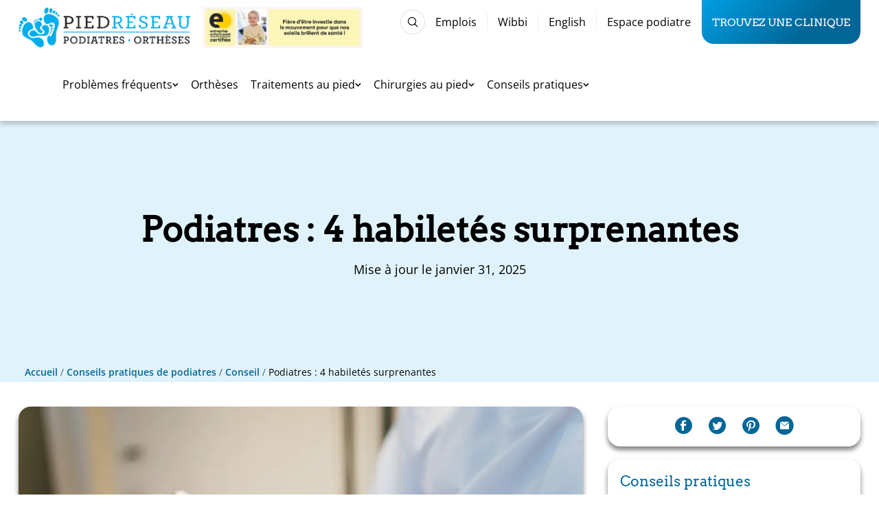

--- FILE ---
content_type: text/html; charset=UTF-8
request_url: https://piedreseau.com/conseils-pratiques/les-4-choses-surprenantes-que-les-podiatres-savent-faire/
body_size: 52722
content:


<!DOCTYPE html>
<html lang="fr-CA">

<head><script>if(navigator.userAgent.match(/MSIE|Internet Explorer/i)||navigator.userAgent.match(/Trident\/7\..*?rv:11/i)){var href=document.location.href;if(!href.match(/[?&]nowprocket/)){if(href.indexOf("?")==-1){if(href.indexOf("#")==-1){document.location.href=href+"?nowprocket=1"}else{document.location.href=href.replace("#","?nowprocket=1#")}}else{if(href.indexOf("#")==-1){document.location.href=href+"&nowprocket=1"}else{document.location.href=href.replace("#","&nowprocket=1#")}}}}</script><script>(()=>{class RocketLazyLoadScripts{constructor(){this.v="2.0.4",this.userEvents=["keydown","keyup","mousedown","mouseup","mousemove","mouseover","mouseout","touchmove","touchstart","touchend","touchcancel","wheel","click","dblclick","input"],this.attributeEvents=["onblur","onclick","oncontextmenu","ondblclick","onfocus","onmousedown","onmouseenter","onmouseleave","onmousemove","onmouseout","onmouseover","onmouseup","onmousewheel","onscroll","onsubmit"]}async t(){this.i(),this.o(),/iP(ad|hone)/.test(navigator.userAgent)&&this.h(),this.u(),this.l(this),this.m(),this.k(this),this.p(this),this._(),await Promise.all([this.R(),this.L()]),this.lastBreath=Date.now(),this.S(this),this.P(),this.D(),this.O(),this.M(),await this.C(this.delayedScripts.normal),await this.C(this.delayedScripts.defer),await this.C(this.delayedScripts.async),await this.T(),await this.F(),await this.j(),await this.A(),window.dispatchEvent(new Event("rocket-allScriptsLoaded")),this.everythingLoaded=!0,this.lastTouchEnd&&await new Promise(t=>setTimeout(t,500-Date.now()+this.lastTouchEnd)),this.I(),this.H(),this.U(),this.W()}i(){this.CSPIssue=sessionStorage.getItem("rocketCSPIssue"),document.addEventListener("securitypolicyviolation",t=>{this.CSPIssue||"script-src-elem"!==t.violatedDirective||"data"!==t.blockedURI||(this.CSPIssue=!0,sessionStorage.setItem("rocketCSPIssue",!0))},{isRocket:!0})}o(){window.addEventListener("pageshow",t=>{this.persisted=t.persisted,this.realWindowLoadedFired=!0},{isRocket:!0}),window.addEventListener("pagehide",()=>{this.onFirstUserAction=null},{isRocket:!0})}h(){let t;function e(e){t=e}window.addEventListener("touchstart",e,{isRocket:!0}),window.addEventListener("touchend",function i(o){o.changedTouches[0]&&t.changedTouches[0]&&Math.abs(o.changedTouches[0].pageX-t.changedTouches[0].pageX)<10&&Math.abs(o.changedTouches[0].pageY-t.changedTouches[0].pageY)<10&&o.timeStamp-t.timeStamp<200&&(window.removeEventListener("touchstart",e,{isRocket:!0}),window.removeEventListener("touchend",i,{isRocket:!0}),"INPUT"===o.target.tagName&&"text"===o.target.type||(o.target.dispatchEvent(new TouchEvent("touchend",{target:o.target,bubbles:!0})),o.target.dispatchEvent(new MouseEvent("mouseover",{target:o.target,bubbles:!0})),o.target.dispatchEvent(new PointerEvent("click",{target:o.target,bubbles:!0,cancelable:!0,detail:1,clientX:o.changedTouches[0].clientX,clientY:o.changedTouches[0].clientY})),event.preventDefault()))},{isRocket:!0})}q(t){this.userActionTriggered||("mousemove"!==t.type||this.firstMousemoveIgnored?"keyup"===t.type||"mouseover"===t.type||"mouseout"===t.type||(this.userActionTriggered=!0,this.onFirstUserAction&&this.onFirstUserAction()):this.firstMousemoveIgnored=!0),"click"===t.type&&t.preventDefault(),t.stopPropagation(),t.stopImmediatePropagation(),"touchstart"===this.lastEvent&&"touchend"===t.type&&(this.lastTouchEnd=Date.now()),"click"===t.type&&(this.lastTouchEnd=0),this.lastEvent=t.type,t.composedPath&&t.composedPath()[0].getRootNode()instanceof ShadowRoot&&(t.rocketTarget=t.composedPath()[0]),this.savedUserEvents.push(t)}u(){this.savedUserEvents=[],this.userEventHandler=this.q.bind(this),this.userEvents.forEach(t=>window.addEventListener(t,this.userEventHandler,{passive:!1,isRocket:!0})),document.addEventListener("visibilitychange",this.userEventHandler,{isRocket:!0})}U(){this.userEvents.forEach(t=>window.removeEventListener(t,this.userEventHandler,{passive:!1,isRocket:!0})),document.removeEventListener("visibilitychange",this.userEventHandler,{isRocket:!0}),this.savedUserEvents.forEach(t=>{(t.rocketTarget||t.target).dispatchEvent(new window[t.constructor.name](t.type,t))})}m(){const t="return false",e=Array.from(this.attributeEvents,t=>"data-rocket-"+t),i="["+this.attributeEvents.join("],[")+"]",o="[data-rocket-"+this.attributeEvents.join("],[data-rocket-")+"]",s=(e,i,o)=>{o&&o!==t&&(e.setAttribute("data-rocket-"+i,o),e["rocket"+i]=new Function("event",o),e.setAttribute(i,t))};new MutationObserver(t=>{for(const n of t)"attributes"===n.type&&(n.attributeName.startsWith("data-rocket-")||this.everythingLoaded?n.attributeName.startsWith("data-rocket-")&&this.everythingLoaded&&this.N(n.target,n.attributeName.substring(12)):s(n.target,n.attributeName,n.target.getAttribute(n.attributeName))),"childList"===n.type&&n.addedNodes.forEach(t=>{if(t.nodeType===Node.ELEMENT_NODE)if(this.everythingLoaded)for(const i of[t,...t.querySelectorAll(o)])for(const t of i.getAttributeNames())e.includes(t)&&this.N(i,t.substring(12));else for(const e of[t,...t.querySelectorAll(i)])for(const t of e.getAttributeNames())this.attributeEvents.includes(t)&&s(e,t,e.getAttribute(t))})}).observe(document,{subtree:!0,childList:!0,attributeFilter:[...this.attributeEvents,...e]})}I(){this.attributeEvents.forEach(t=>{document.querySelectorAll("[data-rocket-"+t+"]").forEach(e=>{this.N(e,t)})})}N(t,e){const i=t.getAttribute("data-rocket-"+e);i&&(t.setAttribute(e,i),t.removeAttribute("data-rocket-"+e))}k(t){Object.defineProperty(HTMLElement.prototype,"onclick",{get(){return this.rocketonclick||null},set(e){this.rocketonclick=e,this.setAttribute(t.everythingLoaded?"onclick":"data-rocket-onclick","this.rocketonclick(event)")}})}S(t){function e(e,i){let o=e[i];e[i]=null,Object.defineProperty(e,i,{get:()=>o,set(s){t.everythingLoaded?o=s:e["rocket"+i]=o=s}})}e(document,"onreadystatechange"),e(window,"onload"),e(window,"onpageshow");try{Object.defineProperty(document,"readyState",{get:()=>t.rocketReadyState,set(e){t.rocketReadyState=e},configurable:!0}),document.readyState="loading"}catch(t){console.log("WPRocket DJE readyState conflict, bypassing")}}l(t){this.originalAddEventListener=EventTarget.prototype.addEventListener,this.originalRemoveEventListener=EventTarget.prototype.removeEventListener,this.savedEventListeners=[],EventTarget.prototype.addEventListener=function(e,i,o){o&&o.isRocket||!t.B(e,this)&&!t.userEvents.includes(e)||t.B(e,this)&&!t.userActionTriggered||e.startsWith("rocket-")||t.everythingLoaded?t.originalAddEventListener.call(this,e,i,o):(t.savedEventListeners.push({target:this,remove:!1,type:e,func:i,options:o}),"mouseenter"!==e&&"mouseleave"!==e||t.originalAddEventListener.call(this,e,t.savedUserEvents.push,o))},EventTarget.prototype.removeEventListener=function(e,i,o){o&&o.isRocket||!t.B(e,this)&&!t.userEvents.includes(e)||t.B(e,this)&&!t.userActionTriggered||e.startsWith("rocket-")||t.everythingLoaded?t.originalRemoveEventListener.call(this,e,i,o):t.savedEventListeners.push({target:this,remove:!0,type:e,func:i,options:o})}}J(t,e){this.savedEventListeners=this.savedEventListeners.filter(i=>{let o=i.type,s=i.target||window;return e!==o||t!==s||(this.B(o,s)&&(i.type="rocket-"+o),this.$(i),!1)})}H(){EventTarget.prototype.addEventListener=this.originalAddEventListener,EventTarget.prototype.removeEventListener=this.originalRemoveEventListener,this.savedEventListeners.forEach(t=>this.$(t))}$(t){t.remove?this.originalRemoveEventListener.call(t.target,t.type,t.func,t.options):this.originalAddEventListener.call(t.target,t.type,t.func,t.options)}p(t){let e;function i(e){return t.everythingLoaded?e:e.split(" ").map(t=>"load"===t||t.startsWith("load.")?"rocket-jquery-load":t).join(" ")}function o(o){function s(e){const s=o.fn[e];o.fn[e]=o.fn.init.prototype[e]=function(){return this[0]===window&&t.userActionTriggered&&("string"==typeof arguments[0]||arguments[0]instanceof String?arguments[0]=i(arguments[0]):"object"==typeof arguments[0]&&Object.keys(arguments[0]).forEach(t=>{const e=arguments[0][t];delete arguments[0][t],arguments[0][i(t)]=e})),s.apply(this,arguments),this}}if(o&&o.fn&&!t.allJQueries.includes(o)){const e={DOMContentLoaded:[],"rocket-DOMContentLoaded":[]};for(const t in e)document.addEventListener(t,()=>{e[t].forEach(t=>t())},{isRocket:!0});o.fn.ready=o.fn.init.prototype.ready=function(i){function s(){parseInt(o.fn.jquery)>2?setTimeout(()=>i.bind(document)(o)):i.bind(document)(o)}return"function"==typeof i&&(t.realDomReadyFired?!t.userActionTriggered||t.fauxDomReadyFired?s():e["rocket-DOMContentLoaded"].push(s):e.DOMContentLoaded.push(s)),o([])},s("on"),s("one"),s("off"),t.allJQueries.push(o)}e=o}t.allJQueries=[],o(window.jQuery),Object.defineProperty(window,"jQuery",{get:()=>e,set(t){o(t)}})}P(){const t=new Map;document.write=document.writeln=function(e){const i=document.currentScript,o=document.createRange(),s=i.parentElement;let n=t.get(i);void 0===n&&(n=i.nextSibling,t.set(i,n));const c=document.createDocumentFragment();o.setStart(c,0),c.appendChild(o.createContextualFragment(e)),s.insertBefore(c,n)}}async R(){return new Promise(t=>{this.userActionTriggered?t():this.onFirstUserAction=t})}async L(){return new Promise(t=>{document.addEventListener("DOMContentLoaded",()=>{this.realDomReadyFired=!0,t()},{isRocket:!0})})}async j(){return this.realWindowLoadedFired?Promise.resolve():new Promise(t=>{window.addEventListener("load",t,{isRocket:!0})})}M(){this.pendingScripts=[];this.scriptsMutationObserver=new MutationObserver(t=>{for(const e of t)e.addedNodes.forEach(t=>{"SCRIPT"!==t.tagName||t.noModule||t.isWPRocket||this.pendingScripts.push({script:t,promise:new Promise(e=>{const i=()=>{const i=this.pendingScripts.findIndex(e=>e.script===t);i>=0&&this.pendingScripts.splice(i,1),e()};t.addEventListener("load",i,{isRocket:!0}),t.addEventListener("error",i,{isRocket:!0}),setTimeout(i,1e3)})})})}),this.scriptsMutationObserver.observe(document,{childList:!0,subtree:!0})}async F(){await this.X(),this.pendingScripts.length?(await this.pendingScripts[0].promise,await this.F()):this.scriptsMutationObserver.disconnect()}D(){this.delayedScripts={normal:[],async:[],defer:[]},document.querySelectorAll("script[type$=rocketlazyloadscript]").forEach(t=>{t.hasAttribute("data-rocket-src")?t.hasAttribute("async")&&!1!==t.async?this.delayedScripts.async.push(t):t.hasAttribute("defer")&&!1!==t.defer||"module"===t.getAttribute("data-rocket-type")?this.delayedScripts.defer.push(t):this.delayedScripts.normal.push(t):this.delayedScripts.normal.push(t)})}async _(){await this.L();let t=[];document.querySelectorAll("script[type$=rocketlazyloadscript][data-rocket-src]").forEach(e=>{let i=e.getAttribute("data-rocket-src");if(i&&!i.startsWith("data:")){i.startsWith("//")&&(i=location.protocol+i);try{const o=new URL(i).origin;o!==location.origin&&t.push({src:o,crossOrigin:e.crossOrigin||"module"===e.getAttribute("data-rocket-type")})}catch(t){}}}),t=[...new Map(t.map(t=>[JSON.stringify(t),t])).values()],this.Y(t,"preconnect")}async G(t){if(await this.K(),!0!==t.noModule||!("noModule"in HTMLScriptElement.prototype))return new Promise(e=>{let i;function o(){(i||t).setAttribute("data-rocket-status","executed"),e()}try{if(navigator.userAgent.includes("Firefox/")||""===navigator.vendor||this.CSPIssue)i=document.createElement("script"),[...t.attributes].forEach(t=>{let e=t.nodeName;"type"!==e&&("data-rocket-type"===e&&(e="type"),"data-rocket-src"===e&&(e="src"),i.setAttribute(e,t.nodeValue))}),t.text&&(i.text=t.text),t.nonce&&(i.nonce=t.nonce),i.hasAttribute("src")?(i.addEventListener("load",o,{isRocket:!0}),i.addEventListener("error",()=>{i.setAttribute("data-rocket-status","failed-network"),e()},{isRocket:!0}),setTimeout(()=>{i.isConnected||e()},1)):(i.text=t.text,o()),i.isWPRocket=!0,t.parentNode.replaceChild(i,t);else{const i=t.getAttribute("data-rocket-type"),s=t.getAttribute("data-rocket-src");i?(t.type=i,t.removeAttribute("data-rocket-type")):t.removeAttribute("type"),t.addEventListener("load",o,{isRocket:!0}),t.addEventListener("error",i=>{this.CSPIssue&&i.target.src.startsWith("data:")?(console.log("WPRocket: CSP fallback activated"),t.removeAttribute("src"),this.G(t).then(e)):(t.setAttribute("data-rocket-status","failed-network"),e())},{isRocket:!0}),s?(t.fetchPriority="high",t.removeAttribute("data-rocket-src"),t.src=s):t.src="data:text/javascript;base64,"+window.btoa(unescape(encodeURIComponent(t.text)))}}catch(i){t.setAttribute("data-rocket-status","failed-transform"),e()}});t.setAttribute("data-rocket-status","skipped")}async C(t){const e=t.shift();return e?(e.isConnected&&await this.G(e),this.C(t)):Promise.resolve()}O(){this.Y([...this.delayedScripts.normal,...this.delayedScripts.defer,...this.delayedScripts.async],"preload")}Y(t,e){this.trash=this.trash||[];let i=!0;var o=document.createDocumentFragment();t.forEach(t=>{const s=t.getAttribute&&t.getAttribute("data-rocket-src")||t.src;if(s&&!s.startsWith("data:")){const n=document.createElement("link");n.href=s,n.rel=e,"preconnect"!==e&&(n.as="script",n.fetchPriority=i?"high":"low"),t.getAttribute&&"module"===t.getAttribute("data-rocket-type")&&(n.crossOrigin=!0),t.crossOrigin&&(n.crossOrigin=t.crossOrigin),t.integrity&&(n.integrity=t.integrity),t.nonce&&(n.nonce=t.nonce),o.appendChild(n),this.trash.push(n),i=!1}}),document.head.appendChild(o)}W(){this.trash.forEach(t=>t.remove())}async T(){try{document.readyState="interactive"}catch(t){}this.fauxDomReadyFired=!0;try{await this.K(),this.J(document,"readystatechange"),document.dispatchEvent(new Event("rocket-readystatechange")),await this.K(),document.rocketonreadystatechange&&document.rocketonreadystatechange(),await this.K(),this.J(document,"DOMContentLoaded"),document.dispatchEvent(new Event("rocket-DOMContentLoaded")),await this.K(),this.J(window,"DOMContentLoaded"),window.dispatchEvent(new Event("rocket-DOMContentLoaded"))}catch(t){console.error(t)}}async A(){try{document.readyState="complete"}catch(t){}try{await this.K(),this.J(document,"readystatechange"),document.dispatchEvent(new Event("rocket-readystatechange")),await this.K(),document.rocketonreadystatechange&&document.rocketonreadystatechange(),await this.K(),this.J(window,"load"),window.dispatchEvent(new Event("rocket-load")),await this.K(),window.rocketonload&&window.rocketonload(),await this.K(),this.allJQueries.forEach(t=>t(window).trigger("rocket-jquery-load")),await this.K(),this.J(window,"pageshow");const t=new Event("rocket-pageshow");t.persisted=this.persisted,window.dispatchEvent(t),await this.K(),window.rocketonpageshow&&window.rocketonpageshow({persisted:this.persisted})}catch(t){console.error(t)}}async K(){Date.now()-this.lastBreath>45&&(await this.X(),this.lastBreath=Date.now())}async X(){return document.hidden?new Promise(t=>setTimeout(t)):new Promise(t=>requestAnimationFrame(t))}B(t,e){return e===document&&"readystatechange"===t||(e===document&&"DOMContentLoaded"===t||(e===window&&"DOMContentLoaded"===t||(e===window&&"load"===t||e===window&&"pageshow"===t)))}static run(){(new RocketLazyLoadScripts).t()}}RocketLazyLoadScripts.run()})();</script>
    <meta name="viewport" content="width=device-width, initial-scale=1" />
        <script type="rocketlazyloadscript">
        window.initMap = function() {
            window.dispatchEvent(new CustomEvent('map:init'));
        };
    </script>
<meta name='robots' content='index, follow, max-image-preview:large, max-snippet:-1, max-video-preview:-1' />
<link rel="alternate" href="https://piedreseau.com/conseils-pratiques/les-4-choses-surprenantes-que-les-podiatres-savent-faire/" hreflang="fr" />
<link rel="alternate" href="https://piedreseau.com/en/tips-advice/the-4-surprising-things-podiatrists-can-do/" hreflang="en" />
   <link rel="preconnect" href="https://www.googletagmanager.com/" crossorigin />
   <link rel="dns-prefetch" href="https://www.googletagmanager.com/">

	<!-- This site is optimized with the Yoast SEO Premium plugin v26.7 (Yoast SEO v26.7) - https://yoast.com/wordpress/plugins/seo/ -->
	<title>Podiatres : 4 habiletés surprenantes | PiedRéseau</title>
<link data-rocket-prefetch href="https://pagead2.googlesyndication.com" rel="dns-prefetch">
<link data-rocket-prefetch href="https://www.googletagmanager.com" rel="dns-prefetch">
<link data-rocket-prefetch href="https://connect.facebook.net" rel="dns-prefetch">
<link data-rocket-prefetch href="https://785d2dbc.delivery.rocketcdn.me" rel="dns-prefetch">
<link data-rocket-prefetch href="https://tracker.metricool.com" rel="dns-prefetch">
<link data-rocket-prefetch href="https://fundingchoicesmessages.google.com" rel="dns-prefetch">
<link data-rocket-prefetch href="https://googleads.g.doubleclick.net" rel="dns-prefetch">
<link data-rocket-prefetch href="https://ep2.adtrafficquality.google" rel="dns-prefetch">
<link data-rocket-prefetch href="https://www.google.com" rel="dns-prefetch">
<link crossorigin data-rocket-preload as="font" href="https://piedreseau.com/content/themes/reseau_base/public/fonts/open-sans-v40-latin-300.woff2" rel="preload">
<link crossorigin data-rocket-preload as="font" href="https://piedreseau.com/content/themes/reseau_base/public/fonts/iconfont.woff2" rel="preload">
<link crossorigin data-rocket-preload as="font" href="https://piedreseau.com/content/themes/reseau_base/public/fonts/arvo-v22-latin-regular.woff2" rel="preload"><link rel="preload" data-rocket-preload as="image" href="https://piedreseau.com/content/uploads/2022/10/shutterstock-2097052066-scaled.jpg?v=1740424088" imagesrcset="https://785d2dbc.delivery.rocketcdn.me/content/uploads/2022/10/shutterstock-2097052066-scaled.jpg 2560w, https://785d2dbc.delivery.rocketcdn.me/content/uploads/2022/10/shutterstock-2097052066-300x200.jpg 300w, https://785d2dbc.delivery.rocketcdn.me/content/uploads/2022/10/shutterstock-2097052066-1024x683.jpg 1024w, https://785d2dbc.delivery.rocketcdn.me/content/uploads/2022/10/shutterstock-2097052066-768x512.jpg 768w, https://785d2dbc.delivery.rocketcdn.me/content/uploads/2022/10/shutterstock-2097052066-1536x1024.jpg 1536w, https://785d2dbc.delivery.rocketcdn.me/content/uploads/2022/10/shutterstock-2097052066-2048x1365.jpg 2048w, https://785d2dbc.delivery.rocketcdn.me/content/uploads/2022/10/shutterstock-2097052066-900x600.jpg 900w" imagesizes="(max-width: 900px) 100vw, 900px" fetchpriority="high">
	<meta name="description" content="Voici l’essentiel à connaître sur les podiatres et leurs différentes fonctions, notamment les quatre habiletés spécifiques de ces professionnels du pied.(155 characters)" />
	<link rel="canonical" href="https://piedreseau.com/conseils-pratiques/les-4-choses-surprenantes-que-les-podiatres-savent-faire/" />
	<meta property="og:locale" content="fr_CA" />
	<meta property="og:locale:alternate" content="en_US" />
	<meta property="og:type" content="article" />
	<meta property="og:title" content="Podiatres : 4 habiletés surprenantes | PiedRéseau" />
	<meta property="og:description" content="Voici l’essentiel à connaître sur les podiatres et leurs différentes fonctions, notamment les quatre habiletés spécifiques de ces professionnels du pied.(155 characters)" />
	<meta property="og:url" content="https://piedreseau.com/conseils-pratiques/les-4-choses-surprenantes-que-les-podiatres-savent-faire/" />
	<meta property="og:site_name" content="PiedRéseau" />
	<meta property="article:publisher" content="https://www.facebook.com/PiedReseau/" />
	<meta property="article:published_time" content="2022-10-23T15:30:00+00:00" />
	<meta property="article:modified_time" content="2025-01-31T19:40:51+00:00" />
	<meta property="og:image" content="https://785d2dbc.delivery.rocketcdn.me/content/uploads/2022/10/shutterstock-2097052066-scaled.jpg?v=1698074254" />
	<meta property="og:image:width" content="2560" />
	<meta property="og:image:height" content="1707" />
	<meta property="og:image:type" content="image/jpeg" />
	<script type="application/ld+json" class="yoast-schema-graph">{"@context":"https://schema.org","@graph":[{"@type":["Article","BlogPosting"],"@id":"https://piedreseau.com/conseils-pratiques/les-4-choses-surprenantes-que-les-podiatres-savent-faire/#article","isPartOf":{"@id":"https://piedreseau.com/conseils-pratiques/les-4-choses-surprenantes-que-les-podiatres-savent-faire/"},"headline":"Podiatres : 4 habiletés surprenantes","datePublished":"2022-10-23T15:30:00+00:00","dateModified":"2025-01-31T19:40:51+00:00","mainEntityOfPage":{"@id":"https://piedreseau.com/conseils-pratiques/les-4-choses-surprenantes-que-les-podiatres-savent-faire/"},"wordCount":821,"publisher":{"@id":"https://piedreseau.com/#organization"},"image":{"@id":"https://piedreseau.com/conseils-pratiques/les-4-choses-surprenantes-que-les-podiatres-savent-faire/#primaryimage"},"thumbnailUrl":"/content/uploads/2022/10/shutterstock-2097052066-scaled.jpg?v=1740424088","keywords":["Conseil","Podiatre"],"articleSection":["Non classifié(e)"],"inLanguage":"fr-CA"},{"@type":"WebPage","@id":"https://piedreseau.com/conseils-pratiques/les-4-choses-surprenantes-que-les-podiatres-savent-faire/","url":"https://piedreseau.com/conseils-pratiques/les-4-choses-surprenantes-que-les-podiatres-savent-faire/","name":"Podiatres : 4 habiletés surprenantes | PiedRéseau","isPartOf":{"@id":"https://piedreseau.com/#website"},"primaryImageOfPage":{"@id":"https://piedreseau.com/conseils-pratiques/les-4-choses-surprenantes-que-les-podiatres-savent-faire/#primaryimage"},"image":{"@id":"https://piedreseau.com/conseils-pratiques/les-4-choses-surprenantes-que-les-podiatres-savent-faire/#primaryimage"},"thumbnailUrl":"/content/uploads/2022/10/shutterstock-2097052066-scaled.jpg?v=1740424088","datePublished":"2022-10-23T15:30:00+00:00","dateModified":"2025-01-31T19:40:51+00:00","description":"Voici l’essentiel à connaître sur les podiatres et leurs différentes fonctions, notamment les quatre habiletés spécifiques de ces professionnels du pied.(155 characters)","breadcrumb":{"@id":"https://piedreseau.com/conseils-pratiques/les-4-choses-surprenantes-que-les-podiatres-savent-faire/#breadcrumb"},"inLanguage":"fr-CA","potentialAction":[{"@type":"ReadAction","target":["https://piedreseau.com/conseils-pratiques/les-4-choses-surprenantes-que-les-podiatres-savent-faire/"]}]},{"@type":"ImageObject","inLanguage":"fr-CA","@id":"https://piedreseau.com/conseils-pratiques/les-4-choses-surprenantes-que-les-podiatres-savent-faire/#primaryimage","url":"/content/uploads/2022/10/shutterstock-2097052066-scaled.jpg?v=1740424088","contentUrl":"/content/uploads/2022/10/shutterstock-2097052066-scaled.jpg?v=1740424088","width":2560,"height":1707,"caption":"un podiatre examine un pied"},{"@type":"BreadcrumbList","@id":"https://piedreseau.com/conseils-pratiques/les-4-choses-surprenantes-que-les-podiatres-savent-faire/#breadcrumb","itemListElement":[{"@type":"ListItem","position":1,"name":"Accueil","item":"https://piedreseau.com/"},{"@type":"ListItem","position":2,"name":"Conseils pratiques de podiatres","item":"https://piedreseau.com/conseils-pratiques/"},{"@type":"ListItem","position":3,"name":"Conseil","item":"https://piedreseau.com/conseils-pratiques/etiquette/conseil/"},{"@type":"ListItem","position":4,"name":"Podiatres : 4 habiletés surprenantes"}]},{"@type":"WebSite","@id":"https://piedreseau.com/#website","url":"https://piedreseau.com/","name":"PiedRéseau","description":"Le plus grand réseau de podiatres au Québec","publisher":{"@id":"https://piedreseau.com/#organization"},"potentialAction":[{"@type":"SearchAction","target":{"@type":"EntryPoint","urlTemplate":"https://piedreseau.com/?s={search_term_string}"},"query-input":{"@type":"PropertyValueSpecification","valueRequired":true,"valueName":"search_term_string"}}],"inLanguage":"fr-CA"},{"@type":"Organization","@id":"https://piedreseau.com/#organization","name":"PiedRéseau","url":"https://piedreseau.com/","logo":{"@type":"ImageObject","inLanguage":"fr-CA","@id":"https://piedreseau.com/#/schema/logo/image/","url":"https://piedreseau.com/content/uploads/Nouvelle_PiedReseau.jpg?v=1697748972","contentUrl":"https://piedreseau.com/content/uploads/Nouvelle_PiedReseau.jpg?v=1697748972","width":1400,"height":603,"caption":"PiedRéseau"},"image":{"@id":"https://piedreseau.com/#/schema/logo/image/"},"sameAs":["https://www.facebook.com/PiedReseau/","https://www.instagram.com/piedreseau/","https://www.youtube.com/channel/UC0dL5eglT51e3uX46jnggFg"]}]}</script>
	<!-- / Yoast SEO Premium plugin. -->



<style id='wp-img-auto-sizes-contain-inline-css' type='text/css'>
img:is([sizes=auto i],[sizes^="auto," i]){contain-intrinsic-size:3000px 1500px}
/*# sourceURL=wp-img-auto-sizes-contain-inline-css */
</style>
<style id='wp-block-library-inline-css' type='text/css'>
:root{--wp-block-synced-color:#7a00df;--wp-block-synced-color--rgb:122,0,223;--wp-bound-block-color:var(--wp-block-synced-color);--wp-editor-canvas-background:#ddd;--wp-admin-theme-color:#007cba;--wp-admin-theme-color--rgb:0,124,186;--wp-admin-theme-color-darker-10:#006ba1;--wp-admin-theme-color-darker-10--rgb:0,107,160.5;--wp-admin-theme-color-darker-20:#005a87;--wp-admin-theme-color-darker-20--rgb:0,90,135;--wp-admin-border-width-focus:2px}@media (min-resolution:192dpi){:root{--wp-admin-border-width-focus:1.5px}}.wp-element-button{cursor:pointer}:root .has-very-light-gray-background-color{background-color:#eee}:root .has-very-dark-gray-background-color{background-color:#313131}:root .has-very-light-gray-color{color:#eee}:root .has-very-dark-gray-color{color:#313131}:root .has-vivid-green-cyan-to-vivid-cyan-blue-gradient-background{background:linear-gradient(135deg,#00d084,#0693e3)}:root .has-purple-crush-gradient-background{background:linear-gradient(135deg,#34e2e4,#4721fb 50%,#ab1dfe)}:root .has-hazy-dawn-gradient-background{background:linear-gradient(135deg,#faaca8,#dad0ec)}:root .has-subdued-olive-gradient-background{background:linear-gradient(135deg,#fafae1,#67a671)}:root .has-atomic-cream-gradient-background{background:linear-gradient(135deg,#fdd79a,#004a59)}:root .has-nightshade-gradient-background{background:linear-gradient(135deg,#330968,#31cdcf)}:root .has-midnight-gradient-background{background:linear-gradient(135deg,#020381,#2874fc)}:root{--wp--preset--font-size--normal:16px;--wp--preset--font-size--huge:42px}.has-regular-font-size{font-size:1em}.has-larger-font-size{font-size:2.625em}.has-normal-font-size{font-size:var(--wp--preset--font-size--normal)}.has-huge-font-size{font-size:var(--wp--preset--font-size--huge)}.has-text-align-center{text-align:center}.has-text-align-left{text-align:left}.has-text-align-right{text-align:right}.has-fit-text{white-space:nowrap!important}#end-resizable-editor-section{display:none}.aligncenter{clear:both}.items-justified-left{justify-content:flex-start}.items-justified-center{justify-content:center}.items-justified-right{justify-content:flex-end}.items-justified-space-between{justify-content:space-between}.screen-reader-text{border:0;clip-path:inset(50%);height:1px;margin:-1px;overflow:hidden;padding:0;position:absolute;width:1px;word-wrap:normal!important}.screen-reader-text:focus{background-color:#ddd;clip-path:none;color:#444;display:block;font-size:1em;height:auto;left:5px;line-height:normal;padding:15px 23px 14px;text-decoration:none;top:5px;width:auto;z-index:100000}html :where(.has-border-color){border-style:solid}html :where([style*=border-top-color]){border-top-style:solid}html :where([style*=border-right-color]){border-right-style:solid}html :where([style*=border-bottom-color]){border-bottom-style:solid}html :where([style*=border-left-color]){border-left-style:solid}html :where([style*=border-width]){border-style:solid}html :where([style*=border-top-width]){border-top-style:solid}html :where([style*=border-right-width]){border-right-style:solid}html :where([style*=border-bottom-width]){border-bottom-style:solid}html :where([style*=border-left-width]){border-left-style:solid}html :where(img[class*=wp-image-]){height:auto;max-width:100%}:where(figure){margin:0 0 1em}html :where(.is-position-sticky){--wp-admin--admin-bar--position-offset:var(--wp-admin--admin-bar--height,0px)}@media screen and (max-width:600px){html :where(.is-position-sticky){--wp-admin--admin-bar--position-offset:0px}}

/*# sourceURL=wp-block-library-inline-css */
</style><style id='wp-block-heading-inline-css' type='text/css'>
h1:where(.wp-block-heading).has-background,h2:where(.wp-block-heading).has-background,h3:where(.wp-block-heading).has-background,h4:where(.wp-block-heading).has-background,h5:where(.wp-block-heading).has-background,h6:where(.wp-block-heading).has-background{padding:1.25em 2.375em}h1.has-text-align-left[style*=writing-mode]:where([style*=vertical-lr]),h1.has-text-align-right[style*=writing-mode]:where([style*=vertical-rl]),h2.has-text-align-left[style*=writing-mode]:where([style*=vertical-lr]),h2.has-text-align-right[style*=writing-mode]:where([style*=vertical-rl]),h3.has-text-align-left[style*=writing-mode]:where([style*=vertical-lr]),h3.has-text-align-right[style*=writing-mode]:where([style*=vertical-rl]),h4.has-text-align-left[style*=writing-mode]:where([style*=vertical-lr]),h4.has-text-align-right[style*=writing-mode]:where([style*=vertical-rl]),h5.has-text-align-left[style*=writing-mode]:where([style*=vertical-lr]),h5.has-text-align-right[style*=writing-mode]:where([style*=vertical-rl]),h6.has-text-align-left[style*=writing-mode]:where([style*=vertical-lr]),h6.has-text-align-right[style*=writing-mode]:where([style*=vertical-rl]){rotate:180deg}
/*# sourceURL=https://piedreseau.com/wp/wp-includes/blocks/heading/style.min.css */
</style>
<style id='wp-block-paragraph-inline-css' type='text/css'>
.is-small-text{font-size:.875em}.is-regular-text{font-size:1em}.is-large-text{font-size:2.25em}.is-larger-text{font-size:3em}.has-drop-cap:not(:focus):first-letter{float:left;font-size:8.4em;font-style:normal;font-weight:100;line-height:.68;margin:.05em .1em 0 0;text-transform:uppercase}body.rtl .has-drop-cap:not(:focus):first-letter{float:none;margin-left:.1em}p.has-drop-cap.has-background{overflow:hidden}:root :where(p.has-background){padding:1.25em 2.375em}:where(p.has-text-color:not(.has-link-color)) a{color:inherit}p.has-text-align-left[style*="writing-mode:vertical-lr"],p.has-text-align-right[style*="writing-mode:vertical-rl"]{rotate:180deg}
/*# sourceURL=https://piedreseau.com/wp/wp-includes/blocks/paragraph/style.min.css */
</style>
<style id='global-styles-inline-css' type='text/css'>
:root{--wp--preset--aspect-ratio--square: 1;--wp--preset--aspect-ratio--4-3: 4/3;--wp--preset--aspect-ratio--3-4: 3/4;--wp--preset--aspect-ratio--3-2: 3/2;--wp--preset--aspect-ratio--2-3: 2/3;--wp--preset--aspect-ratio--16-9: 16/9;--wp--preset--aspect-ratio--9-16: 9/16;--wp--preset--color--black: #000000;--wp--preset--color--cyan-bluish-gray: #abb8c3;--wp--preset--color--white: #ffffff;--wp--preset--color--pale-pink: #f78da7;--wp--preset--color--vivid-red: #cf2e2e;--wp--preset--color--luminous-vivid-orange: #ff6900;--wp--preset--color--luminous-vivid-amber: #fcb900;--wp--preset--color--light-green-cyan: #7bdcb5;--wp--preset--color--vivid-green-cyan: #00d084;--wp--preset--color--pale-cyan-blue: #8ed1fc;--wp--preset--color--vivid-cyan-blue: #0693e3;--wp--preset--color--vivid-purple: #9b51e0;--wp--preset--color--bleu-pale: rgba(20,189,255);--wp--preset--color--bleu: #009fe3;--wp--preset--color--bleu-fonce: rgba(0,124,173);--wp--preset--color--darker-pale: rgba(0,136,199);--wp--preset--color--darker: #006697;--wp--preset--color--darker-fonce: rgba(0,66,97);--wp--preset--color--dark-pale: rgba(26,26,26);--wp--preset--color--dark: #000000;--wp--preset--color--dark-fonce: rgba(0,0,0);--wp--preset--color--light-pale: rgba(255,255,255);--wp--preset--color--light: #ffffff;--wp--preset--color--light-fonce: rgba(230,230,230);--wp--preset--gradient--vivid-cyan-blue-to-vivid-purple: linear-gradient(135deg,rgb(6,147,227) 0%,rgb(155,81,224) 100%);--wp--preset--gradient--light-green-cyan-to-vivid-green-cyan: linear-gradient(135deg,rgb(122,220,180) 0%,rgb(0,208,130) 100%);--wp--preset--gradient--luminous-vivid-amber-to-luminous-vivid-orange: linear-gradient(135deg,rgb(252,185,0) 0%,rgb(255,105,0) 100%);--wp--preset--gradient--luminous-vivid-orange-to-vivid-red: linear-gradient(135deg,rgb(255,105,0) 0%,rgb(207,46,46) 100%);--wp--preset--gradient--very-light-gray-to-cyan-bluish-gray: linear-gradient(135deg,rgb(238,238,238) 0%,rgb(169,184,195) 100%);--wp--preset--gradient--cool-to-warm-spectrum: linear-gradient(135deg,rgb(74,234,220) 0%,rgb(151,120,209) 20%,rgb(207,42,186) 40%,rgb(238,44,130) 60%,rgb(251,105,98) 80%,rgb(254,248,76) 100%);--wp--preset--gradient--blush-light-purple: linear-gradient(135deg,rgb(255,206,236) 0%,rgb(152,150,240) 100%);--wp--preset--gradient--blush-bordeaux: linear-gradient(135deg,rgb(254,205,165) 0%,rgb(254,45,45) 50%,rgb(107,0,62) 100%);--wp--preset--gradient--luminous-dusk: linear-gradient(135deg,rgb(255,203,112) 0%,rgb(199,81,192) 50%,rgb(65,88,208) 100%);--wp--preset--gradient--pale-ocean: linear-gradient(135deg,rgb(255,245,203) 0%,rgb(182,227,212) 50%,rgb(51,167,181) 100%);--wp--preset--gradient--electric-grass: linear-gradient(135deg,rgb(202,248,128) 0%,rgb(113,206,126) 100%);--wp--preset--gradient--midnight: linear-gradient(135deg,rgb(2,3,129) 0%,rgb(40,116,252) 100%);--wp--preset--font-size--small: 13px;--wp--preset--font-size--medium: 20px;--wp--preset--font-size--large: 36px;--wp--preset--font-size--x-large: 42px;--wp--preset--spacing--20: 0.44rem;--wp--preset--spacing--30: 0.67rem;--wp--preset--spacing--40: 1rem;--wp--preset--spacing--50: 1.5rem;--wp--preset--spacing--60: 2.25rem;--wp--preset--spacing--70: 3.38rem;--wp--preset--spacing--80: 5.06rem;--wp--preset--shadow--natural: 6px 6px 9px rgba(0, 0, 0, 0.2);--wp--preset--shadow--deep: 12px 12px 50px rgba(0, 0, 0, 0.4);--wp--preset--shadow--sharp: 6px 6px 0px rgba(0, 0, 0, 0.2);--wp--preset--shadow--outlined: 6px 6px 0px -3px rgb(255, 255, 255), 6px 6px rgb(0, 0, 0);--wp--preset--shadow--crisp: 6px 6px 0px rgb(0, 0, 0);}:where(.is-layout-flex){gap: 0.5em;}:where(.is-layout-grid){gap: 0.5em;}body .is-layout-flex{display: flex;}.is-layout-flex{flex-wrap: wrap;align-items: center;}.is-layout-flex > :is(*, div){margin: 0;}body .is-layout-grid{display: grid;}.is-layout-grid > :is(*, div){margin: 0;}:where(.wp-block-columns.is-layout-flex){gap: 2em;}:where(.wp-block-columns.is-layout-grid){gap: 2em;}:where(.wp-block-post-template.is-layout-flex){gap: 1.25em;}:where(.wp-block-post-template.is-layout-grid){gap: 1.25em;}.has-black-color{color: var(--wp--preset--color--black) !important;}.has-cyan-bluish-gray-color{color: var(--wp--preset--color--cyan-bluish-gray) !important;}.has-white-color{color: var(--wp--preset--color--white) !important;}.has-pale-pink-color{color: var(--wp--preset--color--pale-pink) !important;}.has-vivid-red-color{color: var(--wp--preset--color--vivid-red) !important;}.has-luminous-vivid-orange-color{color: var(--wp--preset--color--luminous-vivid-orange) !important;}.has-luminous-vivid-amber-color{color: var(--wp--preset--color--luminous-vivid-amber) !important;}.has-light-green-cyan-color{color: var(--wp--preset--color--light-green-cyan) !important;}.has-vivid-green-cyan-color{color: var(--wp--preset--color--vivid-green-cyan) !important;}.has-pale-cyan-blue-color{color: var(--wp--preset--color--pale-cyan-blue) !important;}.has-vivid-cyan-blue-color{color: var(--wp--preset--color--vivid-cyan-blue) !important;}.has-vivid-purple-color{color: var(--wp--preset--color--vivid-purple) !important;}.has-black-background-color{background-color: var(--wp--preset--color--black) !important;}.has-cyan-bluish-gray-background-color{background-color: var(--wp--preset--color--cyan-bluish-gray) !important;}.has-white-background-color{background-color: var(--wp--preset--color--white) !important;}.has-pale-pink-background-color{background-color: var(--wp--preset--color--pale-pink) !important;}.has-vivid-red-background-color{background-color: var(--wp--preset--color--vivid-red) !important;}.has-luminous-vivid-orange-background-color{background-color: var(--wp--preset--color--luminous-vivid-orange) !important;}.has-luminous-vivid-amber-background-color{background-color: var(--wp--preset--color--luminous-vivid-amber) !important;}.has-light-green-cyan-background-color{background-color: var(--wp--preset--color--light-green-cyan) !important;}.has-vivid-green-cyan-background-color{background-color: var(--wp--preset--color--vivid-green-cyan) !important;}.has-pale-cyan-blue-background-color{background-color: var(--wp--preset--color--pale-cyan-blue) !important;}.has-vivid-cyan-blue-background-color{background-color: var(--wp--preset--color--vivid-cyan-blue) !important;}.has-vivid-purple-background-color{background-color: var(--wp--preset--color--vivid-purple) !important;}.has-black-border-color{border-color: var(--wp--preset--color--black) !important;}.has-cyan-bluish-gray-border-color{border-color: var(--wp--preset--color--cyan-bluish-gray) !important;}.has-white-border-color{border-color: var(--wp--preset--color--white) !important;}.has-pale-pink-border-color{border-color: var(--wp--preset--color--pale-pink) !important;}.has-vivid-red-border-color{border-color: var(--wp--preset--color--vivid-red) !important;}.has-luminous-vivid-orange-border-color{border-color: var(--wp--preset--color--luminous-vivid-orange) !important;}.has-luminous-vivid-amber-border-color{border-color: var(--wp--preset--color--luminous-vivid-amber) !important;}.has-light-green-cyan-border-color{border-color: var(--wp--preset--color--light-green-cyan) !important;}.has-vivid-green-cyan-border-color{border-color: var(--wp--preset--color--vivid-green-cyan) !important;}.has-pale-cyan-blue-border-color{border-color: var(--wp--preset--color--pale-cyan-blue) !important;}.has-vivid-cyan-blue-border-color{border-color: var(--wp--preset--color--vivid-cyan-blue) !important;}.has-vivid-purple-border-color{border-color: var(--wp--preset--color--vivid-purple) !important;}.has-vivid-cyan-blue-to-vivid-purple-gradient-background{background: var(--wp--preset--gradient--vivid-cyan-blue-to-vivid-purple) !important;}.has-light-green-cyan-to-vivid-green-cyan-gradient-background{background: var(--wp--preset--gradient--light-green-cyan-to-vivid-green-cyan) !important;}.has-luminous-vivid-amber-to-luminous-vivid-orange-gradient-background{background: var(--wp--preset--gradient--luminous-vivid-amber-to-luminous-vivid-orange) !important;}.has-luminous-vivid-orange-to-vivid-red-gradient-background{background: var(--wp--preset--gradient--luminous-vivid-orange-to-vivid-red) !important;}.has-very-light-gray-to-cyan-bluish-gray-gradient-background{background: var(--wp--preset--gradient--very-light-gray-to-cyan-bluish-gray) !important;}.has-cool-to-warm-spectrum-gradient-background{background: var(--wp--preset--gradient--cool-to-warm-spectrum) !important;}.has-blush-light-purple-gradient-background{background: var(--wp--preset--gradient--blush-light-purple) !important;}.has-blush-bordeaux-gradient-background{background: var(--wp--preset--gradient--blush-bordeaux) !important;}.has-luminous-dusk-gradient-background{background: var(--wp--preset--gradient--luminous-dusk) !important;}.has-pale-ocean-gradient-background{background: var(--wp--preset--gradient--pale-ocean) !important;}.has-electric-grass-gradient-background{background: var(--wp--preset--gradient--electric-grass) !important;}.has-midnight-gradient-background{background: var(--wp--preset--gradient--midnight) !important;}.has-small-font-size{font-size: var(--wp--preset--font-size--small) !important;}.has-medium-font-size{font-size: var(--wp--preset--font-size--medium) !important;}.has-large-font-size{font-size: var(--wp--preset--font-size--large) !important;}.has-x-large-font-size{font-size: var(--wp--preset--font-size--x-large) !important;}
/*# sourceURL=global-styles-inline-css */
</style>

<style id='classic-theme-styles-inline-css' type='text/css'>
/*! This file is auto-generated */
.wp-block-button__link{color:#fff;background-color:#32373c;border-radius:9999px;box-shadow:none;text-decoration:none;padding:calc(.667em + 2px) calc(1.333em + 2px);font-size:1.125em}.wp-block-file__button{background:#32373c;color:#fff;text-decoration:none}
/*# sourceURL=/wp-includes/css/classic-themes.min.css */
</style>
<link rel='stylesheet' id='child-public-style-css' href='/content/themes/piedreseau_qc/public/css/public.css?ver=ef2205a0' type='text/css' media='all' />
<link rel='stylesheet' id='public-style-child-css' href='/content/themes/piedreseau_qc/style.css?ver=c8dab646bad3cea4eac6913f0a4516b2' type='text/css' media='all' />
<link rel='stylesheet' id='main-public-style-css' href='/content/themes/reseau_base/public/css/public.css?ver=788cb4ce' type='text/css' media='all' />
<link rel='stylesheet' id='main-public-style-vue-css' href='/content/themes/reseau_base/public/js/main.bundle.css?ver=b9828936' type='text/css' media='all' />
<style id='rocket-lazyload-inline-css' type='text/css'>
.rll-youtube-player{position:relative;padding-bottom:56.23%;height:0;overflow:hidden;max-width:100%;}.rll-youtube-player:focus-within{outline: 2px solid currentColor;outline-offset: 5px;}.rll-youtube-player iframe{position:absolute;top:0;left:0;width:100%;height:100%;z-index:100;background:0 0}.rll-youtube-player img{bottom:0;display:block;left:0;margin:auto;max-width:100%;width:100%;position:absolute;right:0;top:0;border:none;height:auto;-webkit-transition:.4s all;-moz-transition:.4s all;transition:.4s all}.rll-youtube-player img:hover{-webkit-filter:brightness(75%)}.rll-youtube-player .play{height:100%;width:100%;left:0;top:0;position:absolute;background:var(--wpr-bg-1eb1bfd3-7bba-4c7d-971c-eab1dccb260e) no-repeat center;background-color: transparent !important;cursor:pointer;border:none;}
/*# sourceURL=rocket-lazyload-inline-css */
</style>
<script type="rocketlazyloadscript" data-rocket-type="text/javascript" data-rocket-src="https://785d2dbc.delivery.rocketcdn.me/wp/wp-includes/js/jquery/jquery.min.js?ver=3.7.1" id="jquery-core-js" data-rocket-defer defer></script>
<script type="rocketlazyloadscript" data-rocket-type="text/javascript" data-rocket-src="https://785d2dbc.delivery.rocketcdn.me/wp/wp-includes/js/jquery/jquery-migrate.min.js?ver=3.4.1" id="jquery-migrate-js" data-rocket-defer defer></script>
   <script type="rocketlazyloadscript">
      window.ajax_url = 'https://piedreseau.com/wp/wp-admin/admin-ajax.php'
   </script>
<noscript><style>.lazyload[data-src]{display:none !important;}</style></noscript><style>.lazyload{background-image:none !important;}.lazyload:before{background-image:none !important;}</style><link rel="icon" href="/content/uploads/2026/01/logo-mini.png?v=1768309144" sizes="32x32" />
<link rel="icon" href="/content/uploads/2026/01/logo-mini.png?v=1768309144" sizes="192x192" />
<link rel="apple-touch-icon" href="/content/uploads/2026/01/logo-mini.png?v=1768309144" />
<meta name="msapplication-TileImage" content="/content/uploads/2026/01/logo-mini.png?v=1768309144" />
   <!-- Google Tag Manager -->
   <script>
      (function(w, d, s, l, i) {
         w[l] = w[l] || [];
         w[l].push({
            'gtm.start': new Date().getTime(),
            event: 'gtm.js'
         });
         var f = d.getElementsByTagName(s)[0],
            j = d.createElement(s),
            dl = l != 'dataLayer' ? '&l=' + l : '';
         j.async = true;
         j.src =
            'https://www.googletagmanager.com/gtm.js?id=' + i + dl;
         f.parentNode.insertBefore(j, f);
      })(window, document, 'script', 'dataLayer', 'GTM-5XGQZ7H');
   </script>

   <meta name="google-site-verification" content="cugbJYZEOJYUBxVCX2Jzo7HRywDq8rqWpY6etcDW9w0" />
   <meta name="google-site-verification" content="pYLZtvnNl3OQSi5to8MXN_9aRkTzXeDgXV03KKqZMVM" />

   <!-- Facebook Pixel -->
   <script type="rocketlazyloadscript">
      ! function(f, b, e, v, n, t, s) {
         if (f.fbq) return;
         n = f.fbq = function() {
            n.callMethod ?
               n.callMethod.apply(n, arguments) : n.queue.push(arguments)
         };
         if (!f._fbq) f._fbq = n;
         n.push = n;
         n.loaded = !0;
         n.version = '2.0';
         n.queue = [];
         t = b.createElement(e);
         t.async = !0;
         t.src = v;
         s = b.getElementsByTagName(e)[0];
         s.parentNode.insertBefore(t, s)
      }(window, document, 'script',
         'https://connect.facebook.net/en_US/fbevents.js');
      fbq('init', '866571336844281');
      fbq('track', 'PageView');
   </script>

   <noscript><img height="1" width="1" style="display:none" src="https://www.facebook.com/tr?id=866571336844281&ev=PageView&noscript=1&quot;/></noscript>
<noscript><style id="rocket-lazyload-nojs-css">.rll-youtube-player, [data-lazy-src]{display:none !important;}</style></noscript>    
<style id="rocket-lazyrender-inline-css">[data-wpr-lazyrender] {content-visibility: auto;}</style><style id="wpr-lazyload-bg-container"></style><style id="wpr-lazyload-bg-exclusion"></style>
<noscript>
<style id="wpr-lazyload-bg-nostyle">.rll-youtube-player .play{--wpr-bg-1eb1bfd3-7bba-4c7d-971c-eab1dccb260e: url('https://785d2dbc.delivery.rocketcdn.me/content/plugins/wp-rocket/assets/img/youtube.png');}</style>
</noscript>
<script type="application/javascript">const rocket_pairs = [{"selector":".rll-youtube-player .play","style":".rll-youtube-player .play{--wpr-bg-1eb1bfd3-7bba-4c7d-971c-eab1dccb260e: url('https:\/\/785d2dbc.delivery.rocketcdn.me\/content\/plugins\/wp-rocket\/assets\/img\/youtube.png');}","hash":"1eb1bfd3-7bba-4c7d-971c-eab1dccb260e","url":"https:\/\/785d2dbc.delivery.rocketcdn.me\/content\/plugins\/wp-rocket\/assets\/img\/youtube.png"}]; const rocket_excluded_pairs = [];</script><meta name="generator" content="WP Rocket 3.20.3" data-wpr-features="wpr_lazyload_css_bg_img wpr_delay_js wpr_defer_js wpr_lazyload_iframes wpr_preconnect_external_domains wpr_auto_preload_fonts wpr_automatic_lazy_rendering wpr_oci wpr_minify_css wpr_cdn wpr_preload_links wpr_desktop" /></head>

<body class="wp-singular post-template-default single single-post postid-12433 single-format-standard wp-custom-logo wp-theme-reseau_base wp-child-theme-piedreseau_qc">
        <div  class="core-content">
        
<input type="checkbox" id="toggleMenu" aria-hidden="true">

<nav class="main-nav">
    <div  class="container">

        <div class="top">
            <div class="logo">
                <a href="https://piedreseau.com/" title="PiedRéseau">
                            <picture>
            <source srcset="https://785d2dbc.delivery.rocketcdn.me/content/themes/piedreseau_qc/images/piedreseau.webp" type="image/webp" />
            <img src="https://785d2dbc.delivery.rocketcdn.me/content/themes/piedreseau_qc/images/piedreseau.png" alt="PiedRéseau" height="61" width="266" loading="eager">
        </picture>
                    </a>
                <a href="#content" id="gotocontent">Aller au contenu</a>
            </div>

            <!-- OES -->
                            
                <div class="logo-oes">
                    <a href="https://enfantsoleil.fundkyapp.com/fr/piedreseau" title="Opération Enfant Soleil" target="_blank">
                        <picture>
                            <source srcset="https://785d2dbc.delivery.rocketcdn.me/content/themes/piedreseau_qc/public/images/enfant-soleil.webp" type="image/webp" />
                            <img id="logo-oes" src="https://785d2dbc.delivery.rocketcdn.me/content/themes/piedreseau_qc/public/images/enfant-soleil.png" alt="Opération Enfant Soleil" height="60" width="150" loading="eager">
                        </picture>
                    </a>
                </div>
            
            <!-- WC pages -->
                                        
            <!-- Dashboard pages -->
                                        
            <!-- Search mobile -->
            <div class="topnav-mobile-search">
                
<button class="open-filtres-modal" type="button" title="Ouvrir les filtres">
   <i class="icon-search"></i>
</button>            </div>

            <!-- Toggle mobile menu -->
            <label class="navtoggle" for="toggleMenu"><span></span></label>
        </div>

        <div class="navigation">
            <a class="tinylogo" href="https://piedreseau.com/" title="PiedRéseau">
                    <img src="[data-uri]" alt="PiedRéseau" height="28" width="28" loading="lazy" class="tinyLogoImg lazyload" data-src="https://785d2dbc.delivery.rocketcdn.me/content/themes/piedreseau_qc/images/logo-mini.svg" decoding="async" data-eio-rwidth="28" data-eio-rheight="28"><noscript><img src="https://785d2dbc.delivery.rocketcdn.me/content/themes/piedreseau_qc/images/logo-mini.svg" alt="PiedRéseau" height="28" width="28" loading="lazy" class="tinyLogoImg" data-eio="l"></noscript>
            </a>

            <!-- Navigation -->
            <div id="mainNav" class="menu-fr-menu-principal-container">
     <div class="mainNav-navigation-wrapper">
         <ul id="menu-fr-menu-principal" class="header__list"><li class="menu-item-has-children active  menu-item menu-item-type-custom menu-item-object-custom menu-item-has-children" id="menu-item-21781"><a href="#" title="Problèmes fréquents">Problèmes fréquents<svg xmlns="http://www.w3.org/2000/svg" width="9" height="5" viewBox="0 0 9 5" fill="none">
        <path fill-rule="evenodd" clip-rule="evenodd" d="M0.612712 0.200408C0.916245 -0.081444 1.39079 -0.0638681 1.67265 0.239665L4.37305 3.14779L7.07345 0.239665C7.35531 -0.0638681 7.82986 -0.081444 8.13339 0.200408C8.43692 0.48226 8.4545 0.956809 8.17265 1.26034L4.92265 4.76034C4.78074 4.91317 4.5816 5 4.37305 5C4.1645 5 3.96536 4.91317 3.82345 4.76034L0.573455 1.26034C0.291603 0.956809 0.309179 0.48226 0.612712 0.200408Z" fill="white"></path>
      </svg></a>
<div class="submenu-wrapper">
	<div class="submenu-list__wrapper">
		<p class="submenu-list__title">Catégories</p>
		<ul class="sub-menu">
<li class="menu-item-has-children active  menu-item menu-item-type-post_type menu-item-object-page" id="menu-item-13501"><a href="https://piedreseau.com/problemes/" title="Tous les problèmes">Tous les problèmes</a><div class="submenu-wrapper"><div class="submenu-list__wrapper"><p class="submenu-content__title">Articles récents</p><ul class="sub-menu-content"><li class="menu-item"><a href="https://piedreseau.com/problemes/douleurs-aux-pieds-chevilles-jambes-genoux-hanches-et-bas-du-dos/" title="Douleurs : pieds, chevilles, jambes, genoux, hanches, bas du dos"><div class="submenu-item__image-wrapper"><img width="50" height="50" src="[data-uri]" class="submenu-item__image wp-post-image lazyload" alt="Douleurs : pieds, chevilles, jambes, genoux, hanches, bas du dos" loading="lazy" decoding="async"   data-src="/content/uploads/2016/09/shutterstock_198050576-150x150.jpg?v=1740597647" data-srcset="https://785d2dbc.delivery.rocketcdn.me/content/uploads/2016/09/shutterstock_198050576-150x150.jpg 150w, https://785d2dbc.delivery.rocketcdn.me/content/uploads/2016/09/shutterstock_198050576-350x350.jpg 350w" data-sizes="auto" data-eio-rwidth="150" data-eio-rheight="150" /><noscript><img width="50" height="50" src="/content/uploads/2016/09/shutterstock_198050576-150x150.jpg?v=1740597647" class="submenu-item__image wp-post-image" alt="Douleurs : pieds, chevilles, jambes, genoux, hanches, bas du dos" loading="lazy" decoding="async" srcset="https://785d2dbc.delivery.rocketcdn.me/content/uploads/2016/09/shutterstock_198050576-150x150.jpg 150w, https://785d2dbc.delivery.rocketcdn.me/content/uploads/2016/09/shutterstock_198050576-350x350.jpg 350w" sizes="auto, (max-width: 50px) 100vw, 50px" data-eio="l" /></noscript></div><p class="submenu-item__title">Douleurs : pieds, chevilles, jambes, genoux, hanches, bas du dos</p></a></li><li class="menu-item"><a href="https://piedreseau.com/problemes/fasciite-plantaire/" title="Douleur au talon : comprendre et traiter la fasciite plantaire"><div class="submenu-item__image-wrapper"><img width="50" height="50" src="[data-uri]" class="submenu-item__image wp-post-image lazyload" alt="Douleur au talon : comprendre et traiter la fasciite plantaire" loading="lazy" decoding="async"   data-src="/content/uploads/2016/09/shutterstock_627244895-e1564151242984-150x150.jpg?v=1740410990" data-srcset="https://785d2dbc.delivery.rocketcdn.me/content/uploads/2016/09/shutterstock_627244895-e1564151242984-150x150.jpg 150w, https://785d2dbc.delivery.rocketcdn.me/content/uploads/2016/09/shutterstock_627244895-e1564151242984-350x350.jpg 350w" data-sizes="auto" data-eio-rwidth="150" data-eio-rheight="150" /><noscript><img width="50" height="50" src="/content/uploads/2016/09/shutterstock_627244895-e1564151242984-150x150.jpg?v=1740410990" class="submenu-item__image wp-post-image" alt="Douleur au talon : comprendre et traiter la fasciite plantaire" loading="lazy" decoding="async" srcset="https://785d2dbc.delivery.rocketcdn.me/content/uploads/2016/09/shutterstock_627244895-e1564151242984-150x150.jpg 150w, https://785d2dbc.delivery.rocketcdn.me/content/uploads/2016/09/shutterstock_627244895-e1564151242984-350x350.jpg 350w" sizes="auto, (max-width: 50px) 100vw, 50px" data-eio="l" /></noscript></div><p class="submenu-item__title">Douleur au talon : comprendre et traiter la fasciite plantaire</p></a></li><li class="menu-item"><a href="https://piedreseau.com/problemes/epine-de-lenoir-epine-calcaneenne/" title="Douleur au talon : tout savoir sur l’épine de Lenoir"><div class="submenu-item__image-wrapper"><img width="50" height="50" src="[data-uri]" class="submenu-item__image wp-post-image lazyload" alt="Douleur au talon : tout savoir sur l’épine de Lenoir" loading="lazy" decoding="async"   data-src="/content/uploads/2017/05/shutterstock_546155083-150x150.jpg?v=1740597634" data-srcset="https://785d2dbc.delivery.rocketcdn.me/content/uploads/2017/05/shutterstock_546155083-150x150.jpg 150w, https://785d2dbc.delivery.rocketcdn.me/content/uploads/2017/05/shutterstock_546155083-350x350.jpg 350w" data-sizes="auto" data-eio-rwidth="150" data-eio-rheight="150" /><noscript><img width="50" height="50" src="/content/uploads/2017/05/shutterstock_546155083-150x150.jpg?v=1740597634" class="submenu-item__image wp-post-image" alt="Douleur au talon : tout savoir sur l’épine de Lenoir" loading="lazy" decoding="async" srcset="https://785d2dbc.delivery.rocketcdn.me/content/uploads/2017/05/shutterstock_546155083-150x150.jpg 150w, https://785d2dbc.delivery.rocketcdn.me/content/uploads/2017/05/shutterstock_546155083-350x350.jpg 350w" sizes="auto, (max-width: 50px) 100vw, 50px" data-eio="l" /></noscript></div><p class="submenu-item__title">Douleur au talon : tout savoir sur l’épine de Lenoir</p></a></li><li class="menu-item"><a href="https://piedreseau.com/problemes/ongle-incarne-onychocryptose/" title="L&rsquo;ongle incarné (onychocryptose): symptômes, causes et traitements"><div class="submenu-item__image-wrapper"><img width="50" height="50" src="[data-uri]" class="submenu-item__image wp-post-image lazyload" alt="L&rsquo;ongle incarné (onychocryptose): symptômes, causes et traitements" loading="lazy" decoding="async"   data-src="/content/uploads/2016/09/shutterstock_1382444321-e1564153045509-150x150.jpg?v=1740597586" data-srcset="https://785d2dbc.delivery.rocketcdn.me/content/uploads/2016/09/shutterstock_1382444321-e1564153045509-150x150.jpg 150w, https://785d2dbc.delivery.rocketcdn.me/content/uploads/2016/09/shutterstock_1382444321-e1564153045509-350x350.jpg 350w" data-sizes="auto" data-eio-rwidth="150" data-eio-rheight="150" /><noscript><img width="50" height="50" src="/content/uploads/2016/09/shutterstock_1382444321-e1564153045509-150x150.jpg?v=1740597586" class="submenu-item__image wp-post-image" alt="L&rsquo;ongle incarné (onychocryptose): symptômes, causes et traitements" loading="lazy" decoding="async" srcset="https://785d2dbc.delivery.rocketcdn.me/content/uploads/2016/09/shutterstock_1382444321-e1564153045509-150x150.jpg 150w, https://785d2dbc.delivery.rocketcdn.me/content/uploads/2016/09/shutterstock_1382444321-e1564153045509-350x350.jpg 350w" sizes="auto, (max-width: 50px) 100vw, 50px" data-eio="l" /></noscript></div><p class="submenu-item__title">L&rsquo;ongle incarné (onychocryptose): symptômes, causes et traitements</p></a></li><li class="menu-item"><a href="https://piedreseau.com/problemes/verrues-plantaires/" title="Les verrues plantaires: causes, symptômes et traitements"><div class="submenu-item__image-wrapper"><img width="50" height="50" src="[data-uri]" class="submenu-item__image wp-post-image lazyload" alt="Les verrues plantaires: causes, symptômes et traitements" loading="lazy" decoding="async"   data-src="/content/uploads/2024/02/eliminez-rapidement-vos-verrues-plantaires-2-150x150.jpg?v=1740420931" data-srcset="https://785d2dbc.delivery.rocketcdn.me/content/uploads/2024/02/eliminez-rapidement-vos-verrues-plantaires-2-150x150.jpg 150w, https://785d2dbc.delivery.rocketcdn.me/content/uploads/2024/02/eliminez-rapidement-vos-verrues-plantaires-2-350x350.jpg 350w" data-sizes="auto" data-eio-rwidth="150" data-eio-rheight="150" /><noscript><img width="50" height="50" src="/content/uploads/2024/02/eliminez-rapidement-vos-verrues-plantaires-2-150x150.jpg?v=1740420931" class="submenu-item__image wp-post-image" alt="Les verrues plantaires: causes, symptômes et traitements" loading="lazy" decoding="async" srcset="https://785d2dbc.delivery.rocketcdn.me/content/uploads/2024/02/eliminez-rapidement-vos-verrues-plantaires-2-150x150.jpg 150w, https://785d2dbc.delivery.rocketcdn.me/content/uploads/2024/02/eliminez-rapidement-vos-verrues-plantaires-2-350x350.jpg 350w" sizes="auto, (max-width: 50px) 100vw, 50px" data-eio="l" /></noscript></div><p class="submenu-item__title">Les verrues plantaires: causes, symptômes et traitements</p></a></li><li class="menu-item"><a href="https://piedreseau.com/problemes/corne-cor-durillon-et-oeil-de-perdrix/" title="Corne, cors (durillons) et œils-de-perdrix"><div class="submenu-item__image-wrapper"><img width="50" height="50" src="[data-uri]" class="submenu-item__image wp-post-image lazyload" alt="Corne, cors (durillons) et œils-de-perdrix" loading="lazy" decoding="async"   data-src="/content/uploads/entete_corne_cors_durillons_2-e1581871430357-150x150.jpg?v=1741457890" data-srcset="https://785d2dbc.delivery.rocketcdn.me/content/uploads//entete_corne_cors_durillons_2-e1581871430357-150x150.jpg 150w, https://785d2dbc.delivery.rocketcdn.me/content/uploads//entete_corne_cors_durillons_2-e1581871430357-350x350.jpg 350w" data-sizes="auto" data-eio-rwidth="150" data-eio-rheight="150" /><noscript><img width="50" height="50" src="/content/uploads/entete_corne_cors_durillons_2-e1581871430357-150x150.jpg?v=1741457890" class="submenu-item__image wp-post-image" alt="Corne, cors (durillons) et œils-de-perdrix" loading="lazy" decoding="async" srcset="https://785d2dbc.delivery.rocketcdn.me/content/uploads//entete_corne_cors_durillons_2-e1581871430357-150x150.jpg 150w, https://785d2dbc.delivery.rocketcdn.me/content/uploads//entete_corne_cors_durillons_2-e1581871430357-350x350.jpg 350w" sizes="auto, (max-width: 50px) 100vw, 50px" data-eio="l" /></noscript></div><p class="submenu-item__title">Corne, cors (durillons) et œils-de-perdrix</p></a></li><li class="menu-item"><a href="https://piedreseau.com/problemes/le-pied-diabetique/" title="Le pied diabétique : causes, symptômes et traitements"><div class="submenu-item__image-wrapper"><img width="50" height="50" src="[data-uri]" class="submenu-item__image wp-post-image lazyload" alt="Le pied diabétique : causes, symptômes et traitements" loading="lazy" decoding="async"   data-src="/content/uploads/2019/04/shutterstock_1291407814-150x150.jpg?v=1740599687" data-srcset="https://785d2dbc.delivery.rocketcdn.me/content/uploads/2019/04/shutterstock_1291407814-150x150.jpg 150w, https://785d2dbc.delivery.rocketcdn.me/content/uploads/2019/04/shutterstock_1291407814-350x350.jpg 350w" data-sizes="auto" data-eio-rwidth="150" data-eio-rheight="150" /><noscript><img width="50" height="50" src="/content/uploads/2019/04/shutterstock_1291407814-150x150.jpg?v=1740599687" class="submenu-item__image wp-post-image" alt="Le pied diabétique : causes, symptômes et traitements" loading="lazy" decoding="async" srcset="https://785d2dbc.delivery.rocketcdn.me/content/uploads/2019/04/shutterstock_1291407814-150x150.jpg 150w, https://785d2dbc.delivery.rocketcdn.me/content/uploads/2019/04/shutterstock_1291407814-350x350.jpg 350w" sizes="auto, (max-width: 50px) 100vw, 50px" data-eio="l" /></noscript></div><p class="submenu-item__title">Le pied diabétique : causes, symptômes et traitements</p></a></li><li class="menu-item"><a href="https://piedreseau.com/problemes/douleurs-au-bas-du-dos-lombalgie/" title="Les douleurs au bas du dos (lombalgie)"><div class="submenu-item__image-wrapper"><img width="50" height="50" src="[data-uri]" class="submenu-item__image wp-post-image lazyload" alt="Les douleurs au bas du dos (lombalgie)" loading="lazy" decoding="async"   data-src="/content/uploads/2019/03/shutterstock_181111394-e1552582503668-scaled-150x150.jpg?v=1720455794" data-srcset="https://785d2dbc.delivery.rocketcdn.me/content/uploads/2019/03/shutterstock_181111394-e1552582503668-scaled-150x150.jpg 150w, https://785d2dbc.delivery.rocketcdn.me/content/uploads/2019/03/shutterstock_181111394-e1552582503668-scaled-700x700.jpg 700w, https://785d2dbc.delivery.rocketcdn.me/content/uploads/2019/03/shutterstock_181111394-e1552582503668-scaled-350x350.jpg 350w" data-sizes="auto" data-eio-rwidth="150" data-eio-rheight="150" /><noscript><img width="50" height="50" src="/content/uploads/2019/03/shutterstock_181111394-e1552582503668-scaled-150x150.jpg?v=1720455794" class="submenu-item__image wp-post-image" alt="Les douleurs au bas du dos (lombalgie)" loading="lazy" decoding="async" srcset="https://785d2dbc.delivery.rocketcdn.me/content/uploads/2019/03/shutterstock_181111394-e1552582503668-scaled-150x150.jpg 150w, https://785d2dbc.delivery.rocketcdn.me/content/uploads/2019/03/shutterstock_181111394-e1552582503668-scaled-700x700.jpg 700w, https://785d2dbc.delivery.rocketcdn.me/content/uploads/2019/03/shutterstock_181111394-e1552582503668-scaled-350x350.jpg 350w" sizes="auto, (max-width: 50px) 100vw, 50px" data-eio="l" /></noscript></div><p class="submenu-item__title">Les douleurs au bas du dos (lombalgie)</p></a></li></ul></div></div></li>
<li class="menu-item-has-children  menu-item menu-item-type-taxonomy menu-item-object-problemes_types" id="menu-item-15653"><a href="https://piedreseau.com/types-problemes/douleurs/" title="Douleurs et orthopédie">Douleurs et orthopédie<svg xmlns="http://www.w3.org/2000/svg" width="16" height="14" viewBox="0 0 16 14" fill="none"><path d="M0.5 6.99996H15.5M15.5 6.99996L9.66667 1.16663M15.5 6.99996L9.66667 12.8333" stroke="white" stroke-linecap="round" stroke-linejoin="round"></path></svg></a><div class="submenu-wrapper"><div class="submenu-list__wrapper"><p class="submenu-content__title">Douleurs et orthopédie</p><ul class="sub-menu-content"><li class="menu-item"><a href="https://piedreseau.com/problemes/douleurs-aux-pieds-chevilles-jambes-genoux-hanches-et-bas-du-dos/" title="Douleurs : pieds, chevilles, jambes, genoux, hanches, bas du dos"><div class="submenu-item__image-wrapper"><img width="50" height="50" src="[data-uri]" class="submenu-item__image wp-post-image lazyload" alt="Douleurs : pieds, chevilles, jambes, genoux, hanches, bas du dos" loading="lazy" decoding="async"   data-src="/content/uploads/2016/09/shutterstock_198050576-150x150.jpg?v=1740597647" data-srcset="https://785d2dbc.delivery.rocketcdn.me/content/uploads/2016/09/shutterstock_198050576-150x150.jpg 150w, https://785d2dbc.delivery.rocketcdn.me/content/uploads/2016/09/shutterstock_198050576-350x350.jpg 350w" data-sizes="auto" data-eio-rwidth="150" data-eio-rheight="150" /><noscript><img width="50" height="50" src="/content/uploads/2016/09/shutterstock_198050576-150x150.jpg?v=1740597647" class="submenu-item__image wp-post-image" alt="Douleurs : pieds, chevilles, jambes, genoux, hanches, bas du dos" loading="lazy" decoding="async" srcset="https://785d2dbc.delivery.rocketcdn.me/content/uploads/2016/09/shutterstock_198050576-150x150.jpg 150w, https://785d2dbc.delivery.rocketcdn.me/content/uploads/2016/09/shutterstock_198050576-350x350.jpg 350w" sizes="auto, (max-width: 50px) 100vw, 50px" data-eio="l" /></noscript></div><p class="submenu-item__title">Douleurs : pieds, chevilles, jambes, genoux, hanches, bas du dos</p></a></li><li class="menu-item"><a href="https://piedreseau.com/problemes/fasciite-plantaire/" title="Douleur au talon : comprendre et traiter la fasciite plantaire"><div class="submenu-item__image-wrapper"><img width="50" height="50" src="[data-uri]" class="submenu-item__image wp-post-image lazyload" alt="Douleur au talon : comprendre et traiter la fasciite plantaire" loading="lazy" decoding="async"   data-src="/content/uploads/2016/09/shutterstock_627244895-e1564151242984-150x150.jpg?v=1740410990" data-srcset="https://785d2dbc.delivery.rocketcdn.me/content/uploads/2016/09/shutterstock_627244895-e1564151242984-150x150.jpg 150w, https://785d2dbc.delivery.rocketcdn.me/content/uploads/2016/09/shutterstock_627244895-e1564151242984-350x350.jpg 350w" data-sizes="auto" data-eio-rwidth="150" data-eio-rheight="150" /><noscript><img width="50" height="50" src="/content/uploads/2016/09/shutterstock_627244895-e1564151242984-150x150.jpg?v=1740410990" class="submenu-item__image wp-post-image" alt="Douleur au talon : comprendre et traiter la fasciite plantaire" loading="lazy" decoding="async" srcset="https://785d2dbc.delivery.rocketcdn.me/content/uploads/2016/09/shutterstock_627244895-e1564151242984-150x150.jpg 150w, https://785d2dbc.delivery.rocketcdn.me/content/uploads/2016/09/shutterstock_627244895-e1564151242984-350x350.jpg 350w" sizes="auto, (max-width: 50px) 100vw, 50px" data-eio="l" /></noscript></div><p class="submenu-item__title">Douleur au talon : comprendre et traiter la fasciite plantaire</p></a></li><li class="menu-item"><a href="https://piedreseau.com/problemes/epine-de-lenoir-epine-calcaneenne/" title="Douleur au talon : tout savoir sur l’épine de Lenoir"><div class="submenu-item__image-wrapper"><img width="50" height="50" src="[data-uri]" class="submenu-item__image wp-post-image lazyload" alt="Douleur au talon : tout savoir sur l’épine de Lenoir" loading="lazy" decoding="async"   data-src="/content/uploads/2017/05/shutterstock_546155083-150x150.jpg?v=1740597634" data-srcset="https://785d2dbc.delivery.rocketcdn.me/content/uploads/2017/05/shutterstock_546155083-150x150.jpg 150w, https://785d2dbc.delivery.rocketcdn.me/content/uploads/2017/05/shutterstock_546155083-350x350.jpg 350w" data-sizes="auto" data-eio-rwidth="150" data-eio-rheight="150" /><noscript><img width="50" height="50" src="/content/uploads/2017/05/shutterstock_546155083-150x150.jpg?v=1740597634" class="submenu-item__image wp-post-image" alt="Douleur au talon : tout savoir sur l’épine de Lenoir" loading="lazy" decoding="async" srcset="https://785d2dbc.delivery.rocketcdn.me/content/uploads/2017/05/shutterstock_546155083-150x150.jpg 150w, https://785d2dbc.delivery.rocketcdn.me/content/uploads/2017/05/shutterstock_546155083-350x350.jpg 350w" sizes="auto, (max-width: 50px) 100vw, 50px" data-eio="l" /></noscript></div><p class="submenu-item__title">Douleur au talon : tout savoir sur l’épine de Lenoir</p></a></li><li class="menu-item"><a href="https://piedreseau.com/problemes/ongle-incarne-onychocryptose/" title="L&rsquo;ongle incarné (onychocryptose): symptômes, causes et traitements"><div class="submenu-item__image-wrapper"><img width="50" height="50" src="[data-uri]" class="submenu-item__image wp-post-image lazyload" alt="L&rsquo;ongle incarné (onychocryptose): symptômes, causes et traitements" loading="lazy" decoding="async"   data-src="/content/uploads/2016/09/shutterstock_1382444321-e1564153045509-150x150.jpg?v=1740597586" data-srcset="https://785d2dbc.delivery.rocketcdn.me/content/uploads/2016/09/shutterstock_1382444321-e1564153045509-150x150.jpg 150w, https://785d2dbc.delivery.rocketcdn.me/content/uploads/2016/09/shutterstock_1382444321-e1564153045509-350x350.jpg 350w" data-sizes="auto" data-eio-rwidth="150" data-eio-rheight="150" /><noscript><img width="50" height="50" src="/content/uploads/2016/09/shutterstock_1382444321-e1564153045509-150x150.jpg?v=1740597586" class="submenu-item__image wp-post-image" alt="L&rsquo;ongle incarné (onychocryptose): symptômes, causes et traitements" loading="lazy" decoding="async" srcset="https://785d2dbc.delivery.rocketcdn.me/content/uploads/2016/09/shutterstock_1382444321-e1564153045509-150x150.jpg 150w, https://785d2dbc.delivery.rocketcdn.me/content/uploads/2016/09/shutterstock_1382444321-e1564153045509-350x350.jpg 350w" sizes="auto, (max-width: 50px) 100vw, 50px" data-eio="l" /></noscript></div><p class="submenu-item__title">L&rsquo;ongle incarné (onychocryptose): symptômes, causes et traitements</p></a></li><li class="menu-item"><a href="https://piedreseau.com/problemes/corne-cor-durillon-et-oeil-de-perdrix/" title="Corne, cors (durillons) et œils-de-perdrix"><div class="submenu-item__image-wrapper"><img width="50" height="50" src="[data-uri]" class="submenu-item__image wp-post-image lazyload" alt="Corne, cors (durillons) et œils-de-perdrix" loading="lazy" decoding="async"   data-src="/content/uploads/entete_corne_cors_durillons_2-e1581871430357-150x150.jpg?v=1741457890" data-srcset="https://785d2dbc.delivery.rocketcdn.me/content/uploads//entete_corne_cors_durillons_2-e1581871430357-150x150.jpg 150w, https://785d2dbc.delivery.rocketcdn.me/content/uploads//entete_corne_cors_durillons_2-e1581871430357-350x350.jpg 350w" data-sizes="auto" data-eio-rwidth="150" data-eio-rheight="150" /><noscript><img width="50" height="50" src="/content/uploads/entete_corne_cors_durillons_2-e1581871430357-150x150.jpg?v=1741457890" class="submenu-item__image wp-post-image" alt="Corne, cors (durillons) et œils-de-perdrix" loading="lazy" decoding="async" srcset="https://785d2dbc.delivery.rocketcdn.me/content/uploads//entete_corne_cors_durillons_2-e1581871430357-150x150.jpg 150w, https://785d2dbc.delivery.rocketcdn.me/content/uploads//entete_corne_cors_durillons_2-e1581871430357-350x350.jpg 350w" sizes="auto, (max-width: 50px) 100vw, 50px" data-eio="l" /></noscript></div><p class="submenu-item__title">Corne, cors (durillons) et œils-de-perdrix</p></a></li><li class="menu-item"><a href="https://piedreseau.com/problemes/le-pied-diabetique/" title="Le pied diabétique : causes, symptômes et traitements"><div class="submenu-item__image-wrapper"><img width="50" height="50" src="[data-uri]" class="submenu-item__image wp-post-image lazyload" alt="Le pied diabétique : causes, symptômes et traitements" loading="lazy" decoding="async"   data-src="/content/uploads/2019/04/shutterstock_1291407814-150x150.jpg?v=1740599687" data-srcset="https://785d2dbc.delivery.rocketcdn.me/content/uploads/2019/04/shutterstock_1291407814-150x150.jpg 150w, https://785d2dbc.delivery.rocketcdn.me/content/uploads/2019/04/shutterstock_1291407814-350x350.jpg 350w" data-sizes="auto" data-eio-rwidth="150" data-eio-rheight="150" /><noscript><img width="50" height="50" src="/content/uploads/2019/04/shutterstock_1291407814-150x150.jpg?v=1740599687" class="submenu-item__image wp-post-image" alt="Le pied diabétique : causes, symptômes et traitements" loading="lazy" decoding="async" srcset="https://785d2dbc.delivery.rocketcdn.me/content/uploads/2019/04/shutterstock_1291407814-150x150.jpg 150w, https://785d2dbc.delivery.rocketcdn.me/content/uploads/2019/04/shutterstock_1291407814-350x350.jpg 350w" sizes="auto, (max-width: 50px) 100vw, 50px" data-eio="l" /></noscript></div><p class="submenu-item__title">Le pied diabétique : causes, symptômes et traitements</p></a></li><li class="menu-item"><a href="https://piedreseau.com/problemes/douleurs-au-bas-du-dos-lombalgie/" title="Les douleurs au bas du dos (lombalgie)"><div class="submenu-item__image-wrapper"><img width="50" height="50" src="[data-uri]" class="submenu-item__image wp-post-image lazyload" alt="Les douleurs au bas du dos (lombalgie)" loading="lazy" decoding="async"   data-src="/content/uploads/2019/03/shutterstock_181111394-e1552582503668-scaled-150x150.jpg?v=1720455794" data-srcset="https://785d2dbc.delivery.rocketcdn.me/content/uploads/2019/03/shutterstock_181111394-e1552582503668-scaled-150x150.jpg 150w, https://785d2dbc.delivery.rocketcdn.me/content/uploads/2019/03/shutterstock_181111394-e1552582503668-scaled-700x700.jpg 700w, https://785d2dbc.delivery.rocketcdn.me/content/uploads/2019/03/shutterstock_181111394-e1552582503668-scaled-350x350.jpg 350w" data-sizes="auto" data-eio-rwidth="150" data-eio-rheight="150" /><noscript><img width="50" height="50" src="/content/uploads/2019/03/shutterstock_181111394-e1552582503668-scaled-150x150.jpg?v=1720455794" class="submenu-item__image wp-post-image" alt="Les douleurs au bas du dos (lombalgie)" loading="lazy" decoding="async" srcset="https://785d2dbc.delivery.rocketcdn.me/content/uploads/2019/03/shutterstock_181111394-e1552582503668-scaled-150x150.jpg 150w, https://785d2dbc.delivery.rocketcdn.me/content/uploads/2019/03/shutterstock_181111394-e1552582503668-scaled-700x700.jpg 700w, https://785d2dbc.delivery.rocketcdn.me/content/uploads/2019/03/shutterstock_181111394-e1552582503668-scaled-350x350.jpg 350w" sizes="auto, (max-width: 50px) 100vw, 50px" data-eio="l" /></noscript></div><p class="submenu-item__title">Les douleurs au bas du dos (lombalgie)</p></a></li><li class="menu-item"><a href="https://piedreseau.com/problemes/pied-plat/" title="Le pied plat : symptômes et traitements"><div class="submenu-item__image-wrapper"><img width="50" height="50" src="[data-uri]" class="submenu-item__image wp-post-image lazyload" alt="Le pied plat : symptômes et traitements" loading="lazy" decoding="async"   data-src="/content/uploads/2019/04/shutterstock-1715432167-150x150.jpg?v=1740426978" data-srcset="https://785d2dbc.delivery.rocketcdn.me/content/uploads/2019/04/shutterstock-1715432167-150x150.jpg 150w, https://785d2dbc.delivery.rocketcdn.me/content/uploads/2019/04/shutterstock-1715432167-700x700.jpg 700w, https://785d2dbc.delivery.rocketcdn.me/content/uploads/2019/04/shutterstock-1715432167-350x350.jpg 350w" data-sizes="auto" data-eio-rwidth="150" data-eio-rheight="150" /><noscript><img width="50" height="50" src="/content/uploads/2019/04/shutterstock-1715432167-150x150.jpg?v=1740426978" class="submenu-item__image wp-post-image" alt="Le pied plat : symptômes et traitements" loading="lazy" decoding="async" srcset="https://785d2dbc.delivery.rocketcdn.me/content/uploads/2019/04/shutterstock-1715432167-150x150.jpg 150w, https://785d2dbc.delivery.rocketcdn.me/content/uploads/2019/04/shutterstock-1715432167-700x700.jpg 700w, https://785d2dbc.delivery.rocketcdn.me/content/uploads/2019/04/shutterstock-1715432167-350x350.jpg 350w" sizes="auto, (max-width: 50px) 100vw, 50px" data-eio="l" /></noscript></div><p class="submenu-item__title">Le pied plat : symptômes et traitements</p></a></li></ul></div></div></li>
<li class="menu-item-has-children  menu-item menu-item-type-taxonomy menu-item-object-problemes_types" id="menu-item-15654"><a href="https://piedreseau.com/types-problemes/probleme-de-la-peau/" title="Peau">Peau<svg xmlns="http://www.w3.org/2000/svg" width="16" height="14" viewBox="0 0 16 14" fill="none"><path d="M0.5 6.99996H15.5M15.5 6.99996L9.66667 1.16663M15.5 6.99996L9.66667 12.8333" stroke="white" stroke-linecap="round" stroke-linejoin="round"></path></svg></a><div class="submenu-wrapper"><div class="submenu-list__wrapper"><p class="submenu-content__title">Peau</p><ul class="sub-menu-content"><li class="menu-item"><a href="https://piedreseau.com/problemes/verrues-plantaires/" title="Les verrues plantaires: causes, symptômes et traitements"><div class="submenu-item__image-wrapper"><img width="50" height="50" src="[data-uri]" class="submenu-item__image wp-post-image lazyload" alt="Les verrues plantaires: causes, symptômes et traitements" loading="lazy" decoding="async"   data-src="/content/uploads/2024/02/eliminez-rapidement-vos-verrues-plantaires-2-150x150.jpg?v=1740420931" data-srcset="https://785d2dbc.delivery.rocketcdn.me/content/uploads/2024/02/eliminez-rapidement-vos-verrues-plantaires-2-150x150.jpg 150w, https://785d2dbc.delivery.rocketcdn.me/content/uploads/2024/02/eliminez-rapidement-vos-verrues-plantaires-2-350x350.jpg 350w" data-sizes="auto" data-eio-rwidth="150" data-eio-rheight="150" /><noscript><img width="50" height="50" src="/content/uploads/2024/02/eliminez-rapidement-vos-verrues-plantaires-2-150x150.jpg?v=1740420931" class="submenu-item__image wp-post-image" alt="Les verrues plantaires: causes, symptômes et traitements" loading="lazy" decoding="async" srcset="https://785d2dbc.delivery.rocketcdn.me/content/uploads/2024/02/eliminez-rapidement-vos-verrues-plantaires-2-150x150.jpg 150w, https://785d2dbc.delivery.rocketcdn.me/content/uploads/2024/02/eliminez-rapidement-vos-verrues-plantaires-2-350x350.jpg 350w" sizes="auto, (max-width: 50px) 100vw, 50px" data-eio="l" /></noscript></div><p class="submenu-item__title">Les verrues plantaires: causes, symptômes et traitements</p></a></li><li class="menu-item"><a href="https://piedreseau.com/problemes/corne-cor-durillon-et-oeil-de-perdrix/" title="Corne, cors (durillons) et œils-de-perdrix"><div class="submenu-item__image-wrapper"><img width="50" height="50" src="[data-uri]" class="submenu-item__image wp-post-image lazyload" alt="Corne, cors (durillons) et œils-de-perdrix" loading="lazy" decoding="async"   data-src="/content/uploads/entete_corne_cors_durillons_2-e1581871430357-150x150.jpg?v=1741457890" data-srcset="https://785d2dbc.delivery.rocketcdn.me/content/uploads//entete_corne_cors_durillons_2-e1581871430357-150x150.jpg 150w, https://785d2dbc.delivery.rocketcdn.me/content/uploads//entete_corne_cors_durillons_2-e1581871430357-350x350.jpg 350w" data-sizes="auto" data-eio-rwidth="150" data-eio-rheight="150" /><noscript><img width="50" height="50" src="/content/uploads/entete_corne_cors_durillons_2-e1581871430357-150x150.jpg?v=1741457890" class="submenu-item__image wp-post-image" alt="Corne, cors (durillons) et œils-de-perdrix" loading="lazy" decoding="async" srcset="https://785d2dbc.delivery.rocketcdn.me/content/uploads//entete_corne_cors_durillons_2-e1581871430357-150x150.jpg 150w, https://785d2dbc.delivery.rocketcdn.me/content/uploads//entete_corne_cors_durillons_2-e1581871430357-350x350.jpg 350w" sizes="auto, (max-width: 50px) 100vw, 50px" data-eio="l" /></noscript></div><p class="submenu-item__title">Corne, cors (durillons) et œils-de-perdrix</p></a></li><li class="menu-item"><a href="https://piedreseau.com/problemes/le-pied-diabetique/" title="Le pied diabétique : causes, symptômes et traitements"><div class="submenu-item__image-wrapper"><img width="50" height="50" src="[data-uri]" class="submenu-item__image wp-post-image lazyload" alt="Le pied diabétique : causes, symptômes et traitements" loading="lazy" decoding="async"   data-src="/content/uploads/2019/04/shutterstock_1291407814-150x150.jpg?v=1740599687" data-srcset="https://785d2dbc.delivery.rocketcdn.me/content/uploads/2019/04/shutterstock_1291407814-150x150.jpg 150w, https://785d2dbc.delivery.rocketcdn.me/content/uploads/2019/04/shutterstock_1291407814-350x350.jpg 350w" data-sizes="auto" data-eio-rwidth="150" data-eio-rheight="150" /><noscript><img width="50" height="50" src="/content/uploads/2019/04/shutterstock_1291407814-150x150.jpg?v=1740599687" class="submenu-item__image wp-post-image" alt="Le pied diabétique : causes, symptômes et traitements" loading="lazy" decoding="async" srcset="https://785d2dbc.delivery.rocketcdn.me/content/uploads/2019/04/shutterstock_1291407814-150x150.jpg 150w, https://785d2dbc.delivery.rocketcdn.me/content/uploads/2019/04/shutterstock_1291407814-350x350.jpg 350w" sizes="auto, (max-width: 50px) 100vw, 50px" data-eio="l" /></noscript></div><p class="submenu-item__title">Le pied diabétique : causes, symptômes et traitements</p></a></li><li class="menu-item"><a href="https://piedreseau.com/problemes/les-troubles-dinsuffisance-veineuse-dans-les-jambes/" title="Insuffisance veineuse dans les jambes"><div class="submenu-item__image-wrapper"><img width="50" height="50" src="[data-uri]" class="submenu-item__image wp-post-image lazyload" alt="Insuffisance veineuse dans les jambes" loading="lazy" decoding="async"   data-src="/content/uploads/2021/02/shutterstock-1780734212-150x150.jpg?v=1740428462" data-srcset="https://785d2dbc.delivery.rocketcdn.me/content/uploads/2021/02/shutterstock-1780734212-150x150.jpg 150w, https://785d2dbc.delivery.rocketcdn.me/content/uploads/2021/02/shutterstock-1780734212-700x700.jpg 700w, https://785d2dbc.delivery.rocketcdn.me/content/uploads/2021/02/shutterstock-1780734212-350x350.jpg 350w" data-sizes="auto" data-eio-rwidth="150" data-eio-rheight="150" /><noscript><img width="50" height="50" src="/content/uploads/2021/02/shutterstock-1780734212-150x150.jpg?v=1740428462" class="submenu-item__image wp-post-image" alt="Insuffisance veineuse dans les jambes" loading="lazy" decoding="async" srcset="https://785d2dbc.delivery.rocketcdn.me/content/uploads/2021/02/shutterstock-1780734212-150x150.jpg 150w, https://785d2dbc.delivery.rocketcdn.me/content/uploads/2021/02/shutterstock-1780734212-700x700.jpg 700w, https://785d2dbc.delivery.rocketcdn.me/content/uploads/2021/02/shutterstock-1780734212-350x350.jpg 350w" sizes="auto, (max-width: 50px) 100vw, 50px" data-eio="l" /></noscript></div><p class="submenu-item__title">Insuffisance veineuse dans les jambes</p></a></li><li class="menu-item"><a href="https://piedreseau.com/problemes/le-pied-dathlete-tinea-pedis/" title="Le pied d’athlète (tinea pedis)"><div class="submenu-item__image-wrapper"><img width="50" height="50" src="[data-uri]" class="submenu-item__image wp-post-image lazyload" alt="Le pied d’athlète (tinea pedis)" loading="lazy" decoding="async"   data-src="/content/uploads/2019/04/shutterstock_203339941-e1554472841896-scaled-150x150.jpg?v=1740599820" data-srcset="https://785d2dbc.delivery.rocketcdn.me/content/uploads/2019/04/shutterstock_203339941-e1554472841896-scaled-150x150.jpg 150w, https://785d2dbc.delivery.rocketcdn.me/content/uploads/2019/04/shutterstock_203339941-e1554472841896-scaled-700x700.jpg 700w, https://785d2dbc.delivery.rocketcdn.me/content/uploads/2019/04/shutterstock_203339941-e1554472841896-scaled-350x350.jpg 350w" data-sizes="auto" data-eio-rwidth="150" data-eio-rheight="150" /><noscript><img width="50" height="50" src="/content/uploads/2019/04/shutterstock_203339941-e1554472841896-scaled-150x150.jpg?v=1740599820" class="submenu-item__image wp-post-image" alt="Le pied d’athlète (tinea pedis)" loading="lazy" decoding="async" srcset="https://785d2dbc.delivery.rocketcdn.me/content/uploads/2019/04/shutterstock_203339941-e1554472841896-scaled-150x150.jpg 150w, https://785d2dbc.delivery.rocketcdn.me/content/uploads/2019/04/shutterstock_203339941-e1554472841896-scaled-700x700.jpg 700w, https://785d2dbc.delivery.rocketcdn.me/content/uploads/2019/04/shutterstock_203339941-e1554472841896-scaled-350x350.jpg 350w" sizes="auto, (max-width: 50px) 100vw, 50px" data-eio="l" /></noscript></div><p class="submenu-item__title">Le pied d’athlète (tinea pedis)</p></a></li><li class="menu-item"><a href="https://piedreseau.com/problemes/lampoule-au-pied-phlyctene/" title="L’ampoule au pied (phlyctène)"><div class="submenu-item__image-wrapper"><img width="50" height="50" src="[data-uri]" class="submenu-item__image wp-post-image lazyload" alt="L’ampoule au pied (phlyctène)" loading="lazy" decoding="async"   data-src="/content/uploads/2019/07/ampoule-150x150.jpg?v=1740598111" data-srcset="https://785d2dbc.delivery.rocketcdn.me/content/uploads/2019/07/ampoule-150x150.jpg 150w, https://785d2dbc.delivery.rocketcdn.me/content/uploads/2019/07/ampoule-700x700.jpg 700w, https://785d2dbc.delivery.rocketcdn.me/content/uploads/2019/07/ampoule-350x350.jpg 350w" data-sizes="auto" data-eio-rwidth="150" data-eio-rheight="150" /><noscript><img width="50" height="50" src="/content/uploads/2019/07/ampoule-150x150.jpg?v=1740598111" class="submenu-item__image wp-post-image" alt="L’ampoule au pied (phlyctène)" loading="lazy" decoding="async" srcset="https://785d2dbc.delivery.rocketcdn.me/content/uploads/2019/07/ampoule-150x150.jpg 150w, https://785d2dbc.delivery.rocketcdn.me/content/uploads/2019/07/ampoule-700x700.jpg 700w, https://785d2dbc.delivery.rocketcdn.me/content/uploads/2019/07/ampoule-350x350.jpg 350w" sizes="auto, (max-width: 50px) 100vw, 50px" data-eio="l" /></noscript></div><p class="submenu-item__title">L’ampoule au pied (phlyctène)</p></a></li><li class="menu-item"><a href="https://piedreseau.com/problemes/la-maladie-de-raynaud/" title="La maladie de Raynaud"><div class="submenu-item__image-wrapper"><img width="50" height="50" src="[data-uri]" class="submenu-item__image wp-post-image lazyload" alt="La maladie de Raynaud" loading="lazy" decoding="async"   data-src="/content/uploads/2020/03/shutterstock_1380305084-scaled-150x150.jpg?v=1740429826" data-srcset="https://785d2dbc.delivery.rocketcdn.me/content/uploads/2020/03/shutterstock_1380305084-scaled-150x150.jpg 150w, https://785d2dbc.delivery.rocketcdn.me/content/uploads/2020/03/shutterstock_1380305084-scaled-700x700.jpg 700w, https://785d2dbc.delivery.rocketcdn.me/content/uploads/2020/03/shutterstock_1380305084-scaled-350x350.jpg 350w" data-sizes="auto" data-eio-rwidth="150" data-eio-rheight="150" /><noscript><img width="50" height="50" src="/content/uploads/2020/03/shutterstock_1380305084-scaled-150x150.jpg?v=1740429826" class="submenu-item__image wp-post-image" alt="La maladie de Raynaud" loading="lazy" decoding="async" srcset="https://785d2dbc.delivery.rocketcdn.me/content/uploads/2020/03/shutterstock_1380305084-scaled-150x150.jpg 150w, https://785d2dbc.delivery.rocketcdn.me/content/uploads/2020/03/shutterstock_1380305084-scaled-700x700.jpg 700w, https://785d2dbc.delivery.rocketcdn.me/content/uploads/2020/03/shutterstock_1380305084-scaled-350x350.jpg 350w" sizes="auto, (max-width: 50px) 100vw, 50px" data-eio="l" /></noscript></div><p class="submenu-item__title">La maladie de Raynaud</p></a></li><li class="menu-item"><a href="https://piedreseau.com/problemes/lulcere-du-pied-diabetique/" title="L’ulcère du pied diabétique"><div class="submenu-item__image-wrapper"><img width="50" height="50" src="[data-uri]" class="submenu-item__image wp-post-image lazyload" alt="L’ulcère du pied diabétique" loading="lazy" decoding="async"   data-src="/content/uploads/2019/10/shutterstock_1354490144-e1570976200803-scaled-150x150.jpg?v=1740431325" data-srcset="https://785d2dbc.delivery.rocketcdn.me/content/uploads/2019/10/shutterstock_1354490144-e1570976200803-scaled-150x150.jpg 150w, https://785d2dbc.delivery.rocketcdn.me/content/uploads/2019/10/shutterstock_1354490144-e1570976200803-scaled-700x700.jpg 700w, https://785d2dbc.delivery.rocketcdn.me/content/uploads/2019/10/shutterstock_1354490144-e1570976200803-scaled-350x350.jpg 350w" data-sizes="auto" data-eio-rwidth="150" data-eio-rheight="150" /><noscript><img width="50" height="50" src="/content/uploads/2019/10/shutterstock_1354490144-e1570976200803-scaled-150x150.jpg?v=1740431325" class="submenu-item__image wp-post-image" alt="L’ulcère du pied diabétique" loading="lazy" decoding="async" srcset="https://785d2dbc.delivery.rocketcdn.me/content/uploads/2019/10/shutterstock_1354490144-e1570976200803-scaled-150x150.jpg 150w, https://785d2dbc.delivery.rocketcdn.me/content/uploads/2019/10/shutterstock_1354490144-e1570976200803-scaled-700x700.jpg 700w, https://785d2dbc.delivery.rocketcdn.me/content/uploads/2019/10/shutterstock_1354490144-e1570976200803-scaled-350x350.jpg 350w" sizes="auto, (max-width: 50px) 100vw, 50px" data-eio="l" /></noscript></div><p class="submenu-item__title">L’ulcère du pied diabétique</p></a></li></ul></div></div></li>
<li class="menu-item-has-children  menu-item menu-item-type-taxonomy menu-item-object-problemes_types" id="menu-item-15655"><a href="https://piedreseau.com/types-problemes/probleme-des-ongles/" title="Ongles">Ongles<svg xmlns="http://www.w3.org/2000/svg" width="16" height="14" viewBox="0 0 16 14" fill="none"><path d="M0.5 6.99996H15.5M15.5 6.99996L9.66667 1.16663M15.5 6.99996L9.66667 12.8333" stroke="white" stroke-linecap="round" stroke-linejoin="round"></path></svg></a><div class="submenu-wrapper"><div class="submenu-list__wrapper"><p class="submenu-content__title">Ongles</p><ul class="sub-menu-content"><li class="menu-item"><a href="https://piedreseau.com/problemes/ongle-incarne-onychocryptose/" title="L&rsquo;ongle incarné (onychocryptose): symptômes, causes et traitements"><div class="submenu-item__image-wrapper"><img width="50" height="50" src="[data-uri]" class="submenu-item__image wp-post-image lazyload" alt="L&rsquo;ongle incarné (onychocryptose): symptômes, causes et traitements" loading="lazy" decoding="async"   data-src="/content/uploads/2016/09/shutterstock_1382444321-e1564153045509-150x150.jpg?v=1740597586" data-srcset="https://785d2dbc.delivery.rocketcdn.me/content/uploads/2016/09/shutterstock_1382444321-e1564153045509-150x150.jpg 150w, https://785d2dbc.delivery.rocketcdn.me/content/uploads/2016/09/shutterstock_1382444321-e1564153045509-350x350.jpg 350w" data-sizes="auto" data-eio-rwidth="150" data-eio-rheight="150" /><noscript><img width="50" height="50" src="/content/uploads/2016/09/shutterstock_1382444321-e1564153045509-150x150.jpg?v=1740597586" class="submenu-item__image wp-post-image" alt="L&rsquo;ongle incarné (onychocryptose): symptômes, causes et traitements" loading="lazy" decoding="async" srcset="https://785d2dbc.delivery.rocketcdn.me/content/uploads/2016/09/shutterstock_1382444321-e1564153045509-150x150.jpg 150w, https://785d2dbc.delivery.rocketcdn.me/content/uploads/2016/09/shutterstock_1382444321-e1564153045509-350x350.jpg 350w" sizes="auto, (max-width: 50px) 100vw, 50px" data-eio="l" /></noscript></div><p class="submenu-item__title">L&rsquo;ongle incarné (onychocryptose): symptômes, causes et traitements</p></a></li><li class="menu-item"><a href="https://piedreseau.com/problemes/le-pied-diabetique/" title="Le pied diabétique : causes, symptômes et traitements"><div class="submenu-item__image-wrapper"><img width="50" height="50" src="[data-uri]" class="submenu-item__image wp-post-image lazyload" alt="Le pied diabétique : causes, symptômes et traitements" loading="lazy" decoding="async"   data-src="/content/uploads/2019/04/shutterstock_1291407814-150x150.jpg?v=1740599687" data-srcset="https://785d2dbc.delivery.rocketcdn.me/content/uploads/2019/04/shutterstock_1291407814-150x150.jpg 150w, https://785d2dbc.delivery.rocketcdn.me/content/uploads/2019/04/shutterstock_1291407814-350x350.jpg 350w" data-sizes="auto" data-eio-rwidth="150" data-eio-rheight="150" /><noscript><img width="50" height="50" src="/content/uploads/2019/04/shutterstock_1291407814-150x150.jpg?v=1740599687" class="submenu-item__image wp-post-image" alt="Le pied diabétique : causes, symptômes et traitements" loading="lazy" decoding="async" srcset="https://785d2dbc.delivery.rocketcdn.me/content/uploads/2019/04/shutterstock_1291407814-150x150.jpg 150w, https://785d2dbc.delivery.rocketcdn.me/content/uploads/2019/04/shutterstock_1291407814-350x350.jpg 350w" sizes="auto, (max-width: 50px) 100vw, 50px" data-eio="l" /></noscript></div><p class="submenu-item__title">Le pied diabétique : causes, symptômes et traitements</p></a></li><li class="menu-item"><a href="https://piedreseau.com/problemes/onychomycose-champignon/" title="La mycose des ongles (onychomycose)"><div class="submenu-item__image-wrapper"><img width="50" height="50" src="[data-uri]" class="submenu-item__image wp-post-image lazyload" alt="La mycose des ongles (onychomycose)" loading="lazy" decoding="async"   data-src="/content/uploads/2016/09/shutterstock_691056664-150x150.jpg?v=1740597546" data-srcset="https://785d2dbc.delivery.rocketcdn.me/content/uploads/2016/09/shutterstock_691056664-150x150.jpg 150w, https://785d2dbc.delivery.rocketcdn.me/content/uploads/2016/09/shutterstock_691056664-350x350.jpg 350w" data-sizes="auto" data-eio-rwidth="150" data-eio-rheight="150" /><noscript><img width="50" height="50" src="/content/uploads/2016/09/shutterstock_691056664-150x150.jpg?v=1740597546" class="submenu-item__image wp-post-image" alt="La mycose des ongles (onychomycose)" loading="lazy" decoding="async" srcset="https://785d2dbc.delivery.rocketcdn.me/content/uploads/2016/09/shutterstock_691056664-150x150.jpg 150w, https://785d2dbc.delivery.rocketcdn.me/content/uploads/2016/09/shutterstock_691056664-350x350.jpg 350w" sizes="auto, (max-width: 50px) 100vw, 50px" data-eio="l" /></noscript></div><p class="submenu-item__title">La mycose des ongles (onychomycose)</p></a></li><li class="menu-item"><a href="https://piedreseau.com/problemes/panaris-orteil/" title="Le panaris de l’orteil : une infection douloureuse à traiter rapidement"><div class="submenu-item__image-wrapper"><img width="50" height="50" src="[data-uri]" class="submenu-item__image wp-post-image lazyload" alt="Le panaris de l’orteil : une infection douloureuse à traiter rapidement" loading="lazy" decoding="async"   data-src="/content/uploads/2020/03/shutterstock_1382444321-150x150.jpg?v=1752764466" data-srcset="https://785d2dbc.delivery.rocketcdn.me/content/uploads/2020/03/shutterstock_1382444321-150x150.jpg 150w, https://785d2dbc.delivery.rocketcdn.me/content/uploads/2020/03/shutterstock_1382444321-350x350.jpg 350w" data-sizes="auto" data-eio-rwidth="150" data-eio-rheight="150" /><noscript><img width="50" height="50" src="/content/uploads/2020/03/shutterstock_1382444321-150x150.jpg?v=1752764466" class="submenu-item__image wp-post-image" alt="Le panaris de l’orteil : une infection douloureuse à traiter rapidement" loading="lazy" decoding="async" srcset="https://785d2dbc.delivery.rocketcdn.me/content/uploads/2020/03/shutterstock_1382444321-150x150.jpg 150w, https://785d2dbc.delivery.rocketcdn.me/content/uploads/2020/03/shutterstock_1382444321-350x350.jpg 350w" sizes="auto, (max-width: 50px) 100vw, 50px" data-eio="l" /></noscript></div><p class="submenu-item__title">Le panaris de l’orteil : une infection douloureuse à traiter rapidement</p></a></li><li class="menu-item"><a href="https://piedreseau.com/problemes/lhematome-sous-longle-dorteil/" title="L&rsquo;hématome sous l’ongle d’orteil (bleu)"><div class="submenu-item__image-wrapper"><img width="50" height="50" src="[data-uri]" class="submenu-item__image wp-post-image lazyload" alt="L&rsquo;hématome sous l’ongle d’orteil (bleu)" loading="lazy" decoding="async"   data-src="/content/uploads/2024/01/shutterstock-1901406373-150x150.jpg?v=1740420697" data-srcset="https://785d2dbc.delivery.rocketcdn.me/content/uploads/2024/01/shutterstock-1901406373-150x150.jpg 150w, https://785d2dbc.delivery.rocketcdn.me/content/uploads/2024/01/shutterstock-1901406373-350x350.jpg 350w" data-sizes="auto" data-eio-rwidth="150" data-eio-rheight="150" /><noscript><img width="50" height="50" src="/content/uploads/2024/01/shutterstock-1901406373-150x150.jpg?v=1740420697" class="submenu-item__image wp-post-image" alt="L&rsquo;hématome sous l’ongle d’orteil (bleu)" loading="lazy" decoding="async" srcset="https://785d2dbc.delivery.rocketcdn.me/content/uploads/2024/01/shutterstock-1901406373-150x150.jpg 150w, https://785d2dbc.delivery.rocketcdn.me/content/uploads/2024/01/shutterstock-1901406373-350x350.jpg 350w" sizes="auto, (max-width: 50px) 100vw, 50px" data-eio="l" /></noscript></div><p class="submenu-item__title">L&rsquo;hématome sous l’ongle d’orteil (bleu)</p></a></li><li class="menu-item"><a href="https://piedreseau.com/problemes/longle-traumatique/" title="L’ongle traumatique : symptômes et traitements"><div class="submenu-item__image-wrapper"><img width="50" height="50" src="[data-uri]" class="submenu-item__image wp-post-image lazyload" alt="L’ongle traumatique : symptômes et traitements" loading="lazy" decoding="async"   data-src="/content/uploads/2019/07/ongle-traumatique-150x150.jpg?v=1720375291" data-srcset="https://785d2dbc.delivery.rocketcdn.me/content/uploads/2019/07/ongle-traumatique-150x150.jpg 150w, https://785d2dbc.delivery.rocketcdn.me/content/uploads/2019/07/ongle-traumatique-350x350.jpg 350w" data-sizes="auto" data-eio-rwidth="150" data-eio-rheight="150" /><noscript><img width="50" height="50" src="/content/uploads/2019/07/ongle-traumatique-150x150.jpg?v=1720375291" class="submenu-item__image wp-post-image" alt="L’ongle traumatique : symptômes et traitements" loading="lazy" decoding="async" srcset="https://785d2dbc.delivery.rocketcdn.me/content/uploads/2019/07/ongle-traumatique-150x150.jpg 150w, https://785d2dbc.delivery.rocketcdn.me/content/uploads/2019/07/ongle-traumatique-350x350.jpg 350w" sizes="auto, (max-width: 50px) 100vw, 50px" data-eio="l" /></noscript></div><p class="submenu-item__title">L’ongle traumatique : symptômes et traitements</p></a></li></ul></div></div></li>
		</ul>
	</div>
</div>
</li>
<li class="menu-item-has-children active  menu-item menu-item-type-post_type menu-item-object-traitement" id="menu-item-13503"><a href="https://piedreseau.com/traitements/orthese-plantaire-semelle-piedreseau/" title="Orthèses">Orthèses</a></li>
<li class="menu-item-has-children active  menu-item menu-item-type-custom menu-item-object-custom menu-item-has-children" id="menu-item-21782"><a href="#" title="Traitements au pied">Traitements au pied<svg xmlns="http://www.w3.org/2000/svg" width="9" height="5" viewBox="0 0 9 5" fill="none">
        <path fill-rule="evenodd" clip-rule="evenodd" d="M0.612712 0.200408C0.916245 -0.081444 1.39079 -0.0638681 1.67265 0.239665L4.37305 3.14779L7.07345 0.239665C7.35531 -0.0638681 7.82986 -0.081444 8.13339 0.200408C8.43692 0.48226 8.4545 0.956809 8.17265 1.26034L4.92265 4.76034C4.78074 4.91317 4.5816 5 4.37305 5C4.1645 5 3.96536 4.91317 3.82345 4.76034L0.573455 1.26034C0.291603 0.956809 0.309179 0.48226 0.612712 0.200408Z" fill="white"></path>
      </svg></a>
<div class="submenu-wrapper">
	<div class="submenu-list__wrapper">
		<p class="submenu-list__title">Catégories</p>
		<ul class="sub-menu">
<li class="menu-item-has-children active  menu-item menu-item-type-post_type menu-item-object-page" id="menu-item-13499"><a href="https://piedreseau.com/traitements/" title="Tous les traitements">Tous les traitements</a><div class="submenu-wrapper"><div class="submenu-list__wrapper"><p class="submenu-content__title">Articles récents</p><ul class="sub-menu-content"><li class="menu-item"><a href="https://piedreseau.com/traitements/orthese-plantaire-semelle-piedreseau/" title="Orthèse plantaire sur mesure pour vos pieds"><div class="submenu-item__image-wrapper"><img width="50" height="50" src="[data-uri]" class="submenu-item__image wp-post-image lazyload" alt="Orthèse plantaire sur mesure pour vos pieds" loading="lazy" decoding="async"   data-src="/content/uploads/2016/11/shutterstock_630512420-scaled-150x150.jpg?v=1698071630" data-srcset="https://785d2dbc.delivery.rocketcdn.me/content/uploads/2016/11/shutterstock_630512420-scaled-150x150.jpg 150w, https://785d2dbc.delivery.rocketcdn.me/content/uploads/2016/11/shutterstock_630512420-scaled-700x700.jpg 700w, https://785d2dbc.delivery.rocketcdn.me/content/uploads/2016/11/shutterstock_630512420-scaled-350x350.jpg 350w" data-sizes="auto" data-eio-rwidth="150" data-eio-rheight="150" /><noscript><img width="50" height="50" src="/content/uploads/2016/11/shutterstock_630512420-scaled-150x150.jpg?v=1698071630" class="submenu-item__image wp-post-image" alt="Orthèse plantaire sur mesure pour vos pieds" loading="lazy" decoding="async" srcset="https://785d2dbc.delivery.rocketcdn.me/content/uploads/2016/11/shutterstock_630512420-scaled-150x150.jpg 150w, https://785d2dbc.delivery.rocketcdn.me/content/uploads/2016/11/shutterstock_630512420-scaled-700x700.jpg 700w, https://785d2dbc.delivery.rocketcdn.me/content/uploads/2016/11/shutterstock_630512420-scaled-350x350.jpg 350w" sizes="auto, (max-width: 50px) 100vw, 50px" data-eio="l" /></noscript></div><p class="submenu-item__title">Orthèse plantaire sur mesure pour vos pieds</p></a></li><li class="menu-item"><a href="https://piedreseau.com/traitements/traitement-des-douleurs-aux-pieds-par-le-podiatre/" title="Traitement des douleurs aux pieds"><div class="submenu-item__image-wrapper"><img width="50" height="50" src="[data-uri]" class="submenu-item__image wp-post-image lazyload" alt="Traitement des douleurs aux pieds" loading="lazy" decoding="async"   data-src="/content/uploads/2021/02/shutterstock-367054085-150x150.jpg?v=1740428442" data-srcset="https://785d2dbc.delivery.rocketcdn.me/content/uploads/2021/02/shutterstock-367054085-150x150.jpg 150w, https://785d2dbc.delivery.rocketcdn.me/content/uploads/2021/02/shutterstock-367054085-700x700.jpg 700w, https://785d2dbc.delivery.rocketcdn.me/content/uploads/2021/02/shutterstock-367054085-350x350.jpg 350w" data-sizes="auto" data-eio-rwidth="150" data-eio-rheight="150" /><noscript><img width="50" height="50" src="/content/uploads/2021/02/shutterstock-367054085-150x150.jpg?v=1740428442" class="submenu-item__image wp-post-image" alt="Traitement des douleurs aux pieds" loading="lazy" decoding="async" srcset="https://785d2dbc.delivery.rocketcdn.me/content/uploads/2021/02/shutterstock-367054085-150x150.jpg 150w, https://785d2dbc.delivery.rocketcdn.me/content/uploads/2021/02/shutterstock-367054085-700x700.jpg 700w, https://785d2dbc.delivery.rocketcdn.me/content/uploads/2021/02/shutterstock-367054085-350x350.jpg 350w" sizes="auto, (max-width: 50px) 100vw, 50px" data-eio="l" /></noscript></div><p class="submenu-item__title">Traitement des douleurs aux pieds</p></a></li><li class="menu-item"><a href="https://piedreseau.com/traitements/injection-de-cortisone/" title="Injection de cortisone au pied"><div class="submenu-item__image-wrapper"><img width="50" height="50" src="[data-uri]" class="submenu-item__image wp-post-image lazyload" alt="Injection de cortisone au pied" loading="lazy" decoding="async"   data-src="/content/uploads/2019/07/injection-pied-e1570567152778-150x150.jpg?v=1740598136" data-srcset="https://785d2dbc.delivery.rocketcdn.me/content/uploads/2019/07/injection-pied-e1570567152778-150x150.jpg 150w, https://785d2dbc.delivery.rocketcdn.me/content/uploads/2019/07/injection-pied-e1570567152778-350x350.jpg 350w" data-sizes="auto" data-eio-rwidth="150" data-eio-rheight="150" /><noscript><img width="50" height="50" src="/content/uploads/2019/07/injection-pied-e1570567152778-150x150.jpg?v=1740598136" class="submenu-item__image wp-post-image" alt="Injection de cortisone au pied" loading="lazy" decoding="async" srcset="https://785d2dbc.delivery.rocketcdn.me/content/uploads/2019/07/injection-pied-e1570567152778-150x150.jpg 150w, https://785d2dbc.delivery.rocketcdn.me/content/uploads/2019/07/injection-pied-e1570567152778-350x350.jpg 350w" sizes="auto, (max-width: 50px) 100vw, 50px" data-eio="l" /></noscript></div><p class="submenu-item__title">Injection de cortisone au pied</p></a></li><li class="menu-item"><a href="https://piedreseau.com/traitements/traitement-chirurgie-ongles-incarnes/" title="Traitement des ongles incarnés"><div class="submenu-item__image-wrapper"><img width="50" height="50" src="[data-uri]" class="submenu-item__image wp-post-image lazyload" alt="Traitement des ongles incarnés" loading="lazy" decoding="async"   data-src="/content/uploads/2016/11/shutterstock_737840899-150x150.jpg?v=1740597481" data-srcset="https://785d2dbc.delivery.rocketcdn.me/content/uploads/2016/11/shutterstock_737840899-150x150.jpg 150w, https://785d2dbc.delivery.rocketcdn.me/content/uploads/2016/11/shutterstock_737840899-350x350.jpg 350w" data-sizes="auto" data-eio-rwidth="150" data-eio-rheight="150" /><noscript><img width="50" height="50" src="/content/uploads/2016/11/shutterstock_737840899-150x150.jpg?v=1740597481" class="submenu-item__image wp-post-image" alt="Traitement des ongles incarnés" loading="lazy" decoding="async" srcset="https://785d2dbc.delivery.rocketcdn.me/content/uploads/2016/11/shutterstock_737840899-150x150.jpg 150w, https://785d2dbc.delivery.rocketcdn.me/content/uploads/2016/11/shutterstock_737840899-350x350.jpg 350w" sizes="auto, (max-width: 50px) 100vw, 50px" data-eio="l" /></noscript></div><p class="submenu-item__title">Traitement des ongles incarnés</p></a></li><li class="menu-item"><a href="https://piedreseau.com/traitements/traitement-verrues-plantaires/" title="Traitement des verrues plantaires"><div class="submenu-item__image-wrapper"><img width="50" height="50" src="[data-uri]" class="submenu-item__image wp-post-image lazyload" alt="Traitement des verrues plantaires" loading="lazy" decoding="async"   data-src="/content/uploads/2016/11/jess-vg_0229-scaled-150x150.jpg?v=1720529970" data-srcset="https://785d2dbc.delivery.rocketcdn.me/content/uploads/2016/11/jess-vg_0229-scaled-150x150.jpg 150w, https://785d2dbc.delivery.rocketcdn.me/content/uploads/2016/11/jess-vg_0229-scaled-700x700.jpg 700w, https://785d2dbc.delivery.rocketcdn.me/content/uploads/2016/11/jess-vg_0229-scaled-350x350.jpg 350w" data-sizes="auto" data-eio-rwidth="150" data-eio-rheight="150" /><noscript><img width="50" height="50" src="/content/uploads/2016/11/jess-vg_0229-scaled-150x150.jpg?v=1720529970" class="submenu-item__image wp-post-image" alt="Traitement des verrues plantaires" loading="lazy" decoding="async" srcset="https://785d2dbc.delivery.rocketcdn.me/content/uploads/2016/11/jess-vg_0229-scaled-150x150.jpg 150w, https://785d2dbc.delivery.rocketcdn.me/content/uploads/2016/11/jess-vg_0229-scaled-700x700.jpg 700w, https://785d2dbc.delivery.rocketcdn.me/content/uploads/2016/11/jess-vg_0229-scaled-350x350.jpg 350w" sizes="auto, (max-width: 50px) 100vw, 50px" data-eio="l" /></noscript></div><p class="submenu-item__title">Traitement des verrues plantaires</p></a></li><li class="menu-item"><a href="https://piedreseau.com/traitements/soins-des-pieds/" title="Soins des pieds : ongles, cors et callosités "><div class="submenu-item__image-wrapper"><img width="50" height="50" src="[data-uri]" class="submenu-item__image wp-post-image lazyload" alt="Soins des pieds : ongles, cors et callosités " loading="lazy" decoding="async"   data-src="/content/uploads/entete_soins_pieds-e1563363269283-150x150.jpg?v=1697749352" data-srcset="https://785d2dbc.delivery.rocketcdn.me/content/uploads//entete_soins_pieds-e1563363269283-150x150.jpg 150w, https://785d2dbc.delivery.rocketcdn.me/content/uploads//entete_soins_pieds-e1563363269283-350x350.jpg 350w" data-sizes="auto" data-eio-rwidth="150" data-eio-rheight="150" /><noscript><img width="50" height="50" src="/content/uploads/entete_soins_pieds-e1563363269283-150x150.jpg?v=1697749352" class="submenu-item__image wp-post-image" alt="Soins des pieds : ongles, cors et callosités " loading="lazy" decoding="async" srcset="https://785d2dbc.delivery.rocketcdn.me/content/uploads//entete_soins_pieds-e1563363269283-150x150.jpg 150w, https://785d2dbc.delivery.rocketcdn.me/content/uploads//entete_soins_pieds-e1563363269283-350x350.jpg 350w" sizes="auto, (max-width: 50px) 100vw, 50px" data-eio="l" /></noscript></div><p class="submenu-item__title">Soins des pieds : ongles, cors et callosités </p></a></li><li class="menu-item"><a href="https://piedreseau.com/traitements/linjection-de-prp-plasma-riche-en-plaquettes-au-pied-pour-la-fasciite-plantaire-et-les-tendinites/" title="L’injection de PRP (plasma riche en plaquettes) au pied pour la fasciite plantaire et les tendinites"><div class="submenu-item__image-wrapper"><img width="50" height="50" src="[data-uri]" class="submenu-item__image wp-post-image lazyload" alt="L’injection de PRP (plasma riche en plaquettes) au pied pour la fasciite plantaire et les tendinites" loading="lazy" decoding="async"   data-src="/content/uploads/2025/01/shutterstock_2097053776-e1738165395964-150x150.jpg?v=1740415444" data-srcset="https://785d2dbc.delivery.rocketcdn.me/content/uploads/2025/01/shutterstock_2097053776-e1738165395964-150x150.jpg 150w, https://785d2dbc.delivery.rocketcdn.me/content/uploads/2025/01/shutterstock_2097053776-e1738165395964-350x350.jpg 350w" data-sizes="auto" data-eio-rwidth="150" data-eio-rheight="150" /><noscript><img width="50" height="50" src="/content/uploads/2025/01/shutterstock_2097053776-e1738165395964-150x150.jpg?v=1740415444" class="submenu-item__image wp-post-image" alt="L’injection de PRP (plasma riche en plaquettes) au pied pour la fasciite plantaire et les tendinites" loading="lazy" decoding="async" srcset="https://785d2dbc.delivery.rocketcdn.me/content/uploads/2025/01/shutterstock_2097053776-e1738165395964-150x150.jpg 150w, https://785d2dbc.delivery.rocketcdn.me/content/uploads/2025/01/shutterstock_2097053776-e1738165395964-350x350.jpg 350w" sizes="auto, (max-width: 50px) 100vw, 50px" data-eio="l" /></noscript></div><p class="submenu-item__title">L’injection de PRP (plasma riche en plaquettes) au pied pour la fasciite plantaire et les tendinites</p></a></li><li class="menu-item"><a href="https://piedreseau.com/traitements/linjection-dacide-hyaluronique-pour-les-tendinites-et-les-bursites/" title="L’injection d’acide hyaluronique pour les tendinites et les bursites"><div class="submenu-item__image-wrapper"><img width="50" height="50" src="[data-uri]" class="submenu-item__image wp-post-image lazyload" alt="L’injection d’acide hyaluronique pour les tendinites et les bursites" loading="lazy" decoding="async"   data-src="/content/uploads/2025/01/shutterstock_1702762987-150x150.jpg?v=1740415462" data-srcset="https://785d2dbc.delivery.rocketcdn.me/content/uploads/2025/01/shutterstock_1702762987-150x150.jpg 150w, https://785d2dbc.delivery.rocketcdn.me/content/uploads/2025/01/shutterstock_1702762987-700x700.jpg 700w, https://785d2dbc.delivery.rocketcdn.me/content/uploads/2025/01/shutterstock_1702762987-350x350.jpg 350w" data-sizes="auto" data-eio-rwidth="150" data-eio-rheight="150" /><noscript><img width="50" height="50" src="/content/uploads/2025/01/shutterstock_1702762987-150x150.jpg?v=1740415462" class="submenu-item__image wp-post-image" alt="L’injection d’acide hyaluronique pour les tendinites et les bursites" loading="lazy" decoding="async" srcset="https://785d2dbc.delivery.rocketcdn.me/content/uploads/2025/01/shutterstock_1702762987-150x150.jpg 150w, https://785d2dbc.delivery.rocketcdn.me/content/uploads/2025/01/shutterstock_1702762987-700x700.jpg 700w, https://785d2dbc.delivery.rocketcdn.me/content/uploads/2025/01/shutterstock_1702762987-350x350.jpg 350w" sizes="auto, (max-width: 50px) 100vw, 50px" data-eio="l" /></noscript></div><p class="submenu-item__title">L’injection d’acide hyaluronique pour les tendinites et les bursites</p></a></li></ul></div></div></li>
<li class="menu-item-has-children  menu-item menu-item-type-taxonomy menu-item-object-traitements_types" id="menu-item-15656"><a href="https://piedreseau.com/types-traitements/examens-specialises/" title="Examens spécialisés">Examens spécialisés<svg xmlns="http://www.w3.org/2000/svg" width="16" height="14" viewBox="0 0 16 14" fill="none"><path d="M0.5 6.99996H15.5M15.5 6.99996L9.66667 1.16663M15.5 6.99996L9.66667 12.8333" stroke="white" stroke-linecap="round" stroke-linejoin="round"></path></svg></a><div class="submenu-wrapper"><div class="submenu-list__wrapper"><p class="submenu-content__title">Examens spécialisés</p><ul class="sub-menu-content"><li class="menu-item"><a href="https://piedreseau.com/traitements/traitement-des-douleurs-aux-pieds-par-le-podiatre/" title="Traitement des douleurs aux pieds"><div class="submenu-item__image-wrapper"><img width="50" height="50" src="[data-uri]" class="submenu-item__image wp-post-image lazyload" alt="Traitement des douleurs aux pieds" loading="lazy" decoding="async"   data-src="/content/uploads/2021/02/shutterstock-367054085-150x150.jpg?v=1740428442" data-srcset="https://785d2dbc.delivery.rocketcdn.me/content/uploads/2021/02/shutterstock-367054085-150x150.jpg 150w, https://785d2dbc.delivery.rocketcdn.me/content/uploads/2021/02/shutterstock-367054085-700x700.jpg 700w, https://785d2dbc.delivery.rocketcdn.me/content/uploads/2021/02/shutterstock-367054085-350x350.jpg 350w" data-sizes="auto" data-eio-rwidth="150" data-eio-rheight="150" /><noscript><img width="50" height="50" src="/content/uploads/2021/02/shutterstock-367054085-150x150.jpg?v=1740428442" class="submenu-item__image wp-post-image" alt="Traitement des douleurs aux pieds" loading="lazy" decoding="async" srcset="https://785d2dbc.delivery.rocketcdn.me/content/uploads/2021/02/shutterstock-367054085-150x150.jpg 150w, https://785d2dbc.delivery.rocketcdn.me/content/uploads/2021/02/shutterstock-367054085-700x700.jpg 700w, https://785d2dbc.delivery.rocketcdn.me/content/uploads/2021/02/shutterstock-367054085-350x350.jpg 350w" sizes="auto, (max-width: 50px) 100vw, 50px" data-eio="l" /></noscript></div><p class="submenu-item__title">Traitement des douleurs aux pieds</p></a></li><li class="menu-item"><a href="https://piedreseau.com/traitements/lechographie-du-pied/" title="L&rsquo;échographie du pied"><div class="submenu-item__image-wrapper"><img width="50" height="50" src="[data-uri]" class="submenu-item__image wp-post-image lazyload" alt="L&rsquo;échographie du pied" loading="lazy" decoding="async"   data-src="/content/uploads/2018/07/foot-ultrasound-150x150.jpg?v=1740419932" data-srcset="https://785d2dbc.delivery.rocketcdn.me/content/uploads/2018/07/foot-ultrasound-150x150.jpg 150w, https://785d2dbc.delivery.rocketcdn.me/content/uploads/2018/07/foot-ultrasound-350x350.jpg 350w" data-sizes="auto" data-eio-rwidth="150" data-eio-rheight="150" /><noscript><img width="50" height="50" src="/content/uploads/2018/07/foot-ultrasound-150x150.jpg?v=1740419932" class="submenu-item__image wp-post-image" alt="L&rsquo;échographie du pied" loading="lazy" decoding="async" srcset="https://785d2dbc.delivery.rocketcdn.me/content/uploads/2018/07/foot-ultrasound-150x150.jpg 150w, https://785d2dbc.delivery.rocketcdn.me/content/uploads/2018/07/foot-ultrasound-350x350.jpg 350w" sizes="auto, (max-width: 50px) 100vw, 50px" data-eio="l" /></noscript></div><p class="submenu-item__title">L&rsquo;échographie du pied</p></a></li><li class="menu-item"><a href="https://piedreseau.com/traitements/evaluation-des-enfants/" title="L&rsquo;évaluation des pieds des enfants"><div class="submenu-item__image-wrapper"><img width="50" height="50" src="[data-uri]" class="submenu-item__image wp-post-image lazyload" alt="L&rsquo;évaluation des pieds des enfants" loading="lazy" decoding="async"   data-src="/content/uploads/2016/11/shutterstock_634035344-scaled-150x150.jpg?v=1740429338" data-srcset="https://785d2dbc.delivery.rocketcdn.me/content/uploads/2016/11/shutterstock_634035344-scaled-150x150.jpg 150w, https://785d2dbc.delivery.rocketcdn.me/content/uploads/2016/11/shutterstock_634035344-scaled-700x700.jpg 700w, https://785d2dbc.delivery.rocketcdn.me/content/uploads/2016/11/shutterstock_634035344-scaled-350x350.jpg 350w" data-sizes="auto" data-eio-rwidth="150" data-eio-rheight="150" /><noscript><img width="50" height="50" src="/content/uploads/2016/11/shutterstock_634035344-scaled-150x150.jpg?v=1740429338" class="submenu-item__image wp-post-image" alt="L&rsquo;évaluation des pieds des enfants" loading="lazy" decoding="async" srcset="https://785d2dbc.delivery.rocketcdn.me/content/uploads/2016/11/shutterstock_634035344-scaled-150x150.jpg 150w, https://785d2dbc.delivery.rocketcdn.me/content/uploads/2016/11/shutterstock_634035344-scaled-700x700.jpg 700w, https://785d2dbc.delivery.rocketcdn.me/content/uploads/2016/11/shutterstock_634035344-scaled-350x350.jpg 350w" sizes="auto, (max-width: 50px) 100vw, 50px" data-eio="l" /></noscript></div><p class="submenu-item__title">L&rsquo;évaluation des pieds des enfants</p></a></li><li class="menu-item"><a href="https://piedreseau.com/traitements/la-culture-dongle-mycosique/" title="La culture de l’ongle : détecter les champignons"><div class="submenu-item__image-wrapper"><img width="50" height="50" src="[data-uri]" class="submenu-item__image wp-post-image lazyload" alt="La culture de l’ongle : détecter les champignons" loading="lazy" decoding="async"   data-src="/content/uploads/2016/09/shutterstock_691056664-150x150.jpg?v=1740597546" data-srcset="https://785d2dbc.delivery.rocketcdn.me/content/uploads/2016/09/shutterstock_691056664-150x150.jpg 150w, https://785d2dbc.delivery.rocketcdn.me/content/uploads/2016/09/shutterstock_691056664-350x350.jpg 350w" data-sizes="auto" data-eio-rwidth="150" data-eio-rheight="150" /><noscript><img width="50" height="50" src="/content/uploads/2016/09/shutterstock_691056664-150x150.jpg?v=1740597546" class="submenu-item__image wp-post-image" alt="La culture de l’ongle : détecter les champignons" loading="lazy" decoding="async" srcset="https://785d2dbc.delivery.rocketcdn.me/content/uploads/2016/09/shutterstock_691056664-150x150.jpg 150w, https://785d2dbc.delivery.rocketcdn.me/content/uploads/2016/09/shutterstock_691056664-350x350.jpg 350w" sizes="auto, (max-width: 50px) 100vw, 50px" data-eio="l" /></noscript></div><p class="submenu-item__title">La culture de l’ongle : détecter les champignons</p></a></li><li class="menu-item"><a href="https://piedreseau.com/traitements/le-diagnostic-de-lonychomycose-par-analyse-moleculaire/" title="Le diagnostic de l&rsquo;onychomycose par analyse moléculaire"><div class="submenu-item__image-wrapper"><img width="50" height="50" src="[data-uri]" class="submenu-item__image wp-post-image lazyload" alt="Le diagnostic de l&rsquo;onychomycose par analyse moléculaire" loading="lazy" decoding="async"   data-src="/content/uploads/2025/10/shutterstock_485451583-1-150x150.jpg?v=1759348230" data-srcset="https://785d2dbc.delivery.rocketcdn.me/content/uploads/2025/10/shutterstock_485451583-1-150x150.jpg 150w, https://785d2dbc.delivery.rocketcdn.me/content/uploads/2025/10/shutterstock_485451583-1-350x350.jpg 350w" data-sizes="auto" data-eio-rwidth="150" data-eio-rheight="150" /><noscript><img width="50" height="50" src="/content/uploads/2025/10/shutterstock_485451583-1-150x150.jpg?v=1759348230" class="submenu-item__image wp-post-image" alt="Le diagnostic de l&rsquo;onychomycose par analyse moléculaire" loading="lazy" decoding="async" srcset="https://785d2dbc.delivery.rocketcdn.me/content/uploads/2025/10/shutterstock_485451583-1-150x150.jpg 150w, https://785d2dbc.delivery.rocketcdn.me/content/uploads/2025/10/shutterstock_485451583-1-350x350.jpg 350w" sizes="auto, (max-width: 50px) 100vw, 50px" data-eio="l" /></noscript></div><p class="submenu-item__title">Le diagnostic de l&rsquo;onychomycose par analyse moléculaire</p></a></li><li class="menu-item"><a href="https://piedreseau.com/traitements/radiographie-numerique/" title="Radiographie numérique des pieds"><div class="submenu-item__image-wrapper"><img width="50" height="50" src="[data-uri]" class="submenu-item__image wp-post-image lazyload" alt="Radiographie numérique des pieds" loading="lazy" decoding="async"   data-src="/content/uploads/2016/11/digital-radiography-150x150.jpg?v=1740419908" data-srcset="https://785d2dbc.delivery.rocketcdn.me/content/uploads/2016/11/digital-radiography-150x150.jpg 150w, https://785d2dbc.delivery.rocketcdn.me/content/uploads/2016/11/digital-radiography-700x700.jpg 700w, https://785d2dbc.delivery.rocketcdn.me/content/uploads/2016/11/digital-radiography-350x350.jpg 350w" data-sizes="auto" data-eio-rwidth="150" data-eio-rheight="150" /><noscript><img width="50" height="50" src="/content/uploads/2016/11/digital-radiography-150x150.jpg?v=1740419908" class="submenu-item__image wp-post-image" alt="Radiographie numérique des pieds" loading="lazy" decoding="async" srcset="https://785d2dbc.delivery.rocketcdn.me/content/uploads/2016/11/digital-radiography-150x150.jpg 150w, https://785d2dbc.delivery.rocketcdn.me/content/uploads/2016/11/digital-radiography-700x700.jpg 700w, https://785d2dbc.delivery.rocketcdn.me/content/uploads/2016/11/digital-radiography-350x350.jpg 350w" sizes="auto, (max-width: 50px) 100vw, 50px" data-eio="l" /></noscript></div><p class="submenu-item__title">Radiographie numérique des pieds</p></a></li><li class="menu-item"><a href="https://piedreseau.com/traitements/examen-biomecanique/" title="L&rsquo;examen biomécanique du pied"><div class="submenu-item__image-wrapper"><img width="50" height="50" src="[data-uri]" class="submenu-item__image wp-post-image lazyload" alt="L&rsquo;examen biomécanique du pied" loading="lazy" decoding="async"   data-src="/content/uploads/2016/11/shutterstock_1100588828-scaled-150x150.jpg?v=1740429376" data-srcset="https://785d2dbc.delivery.rocketcdn.me/content/uploads/2016/11/shutterstock_1100588828-scaled-150x150.jpg 150w, https://785d2dbc.delivery.rocketcdn.me/content/uploads/2016/11/shutterstock_1100588828-scaled-700x700.jpg 700w, https://785d2dbc.delivery.rocketcdn.me/content/uploads/2016/11/shutterstock_1100588828-scaled-350x350.jpg 350w" data-sizes="auto" data-eio-rwidth="150" data-eio-rheight="150" /><noscript><img width="50" height="50" src="/content/uploads/2016/11/shutterstock_1100588828-scaled-150x150.jpg?v=1740429376" class="submenu-item__image wp-post-image" alt="L&rsquo;examen biomécanique du pied" loading="lazy" decoding="async" srcset="https://785d2dbc.delivery.rocketcdn.me/content/uploads/2016/11/shutterstock_1100588828-scaled-150x150.jpg 150w, https://785d2dbc.delivery.rocketcdn.me/content/uploads/2016/11/shutterstock_1100588828-scaled-700x700.jpg 700w, https://785d2dbc.delivery.rocketcdn.me/content/uploads/2016/11/shutterstock_1100588828-scaled-350x350.jpg 350w" sizes="auto, (max-width: 50px) 100vw, 50px" data-eio="l" /></noscript></div><p class="submenu-item__title">L&rsquo;examen biomécanique du pied</p></a></li><li class="menu-item"><a href="https://piedreseau.com/traitements/evaluation-posturale/" title="Évaluation posturale : les avantages"><div class="submenu-item__image-wrapper"><img width="50" height="50" src="[data-uri]" class="submenu-item__image wp-post-image lazyload" alt="Évaluation posturale : les avantages" loading="lazy" decoding="async"   data-src="/content/uploads/2016/11/evaluation-cryovizion-150x150.jpg?v=1719256661" data-srcset="https://785d2dbc.delivery.rocketcdn.me/content/uploads/2016/11/evaluation-cryovizion-150x150.jpg 150w, https://785d2dbc.delivery.rocketcdn.me/content/uploads/2016/11/evaluation-cryovizion-350x350.jpg 350w" data-sizes="auto" data-eio-rwidth="150" data-eio-rheight="150" /><noscript><img width="50" height="50" src="/content/uploads/2016/11/evaluation-cryovizion-150x150.jpg?v=1719256661" class="submenu-item__image wp-post-image" alt="Évaluation posturale : les avantages" loading="lazy" decoding="async" srcset="https://785d2dbc.delivery.rocketcdn.me/content/uploads/2016/11/evaluation-cryovizion-150x150.jpg 150w, https://785d2dbc.delivery.rocketcdn.me/content/uploads/2016/11/evaluation-cryovizion-350x350.jpg 350w" sizes="auto, (max-width: 50px) 100vw, 50px" data-eio="l" /></noscript></div><p class="submenu-item__title">Évaluation posturale : les avantages</p></a></li></ul></div></div></li>
<li class="menu-item-has-children  menu-item menu-item-type-taxonomy menu-item-object-traitements_types" id="menu-item-15657"><a href="https://piedreseau.com/types-traitements/traitement-de-la-peau/" title="Traitement de la peau">Traitement de la peau<svg xmlns="http://www.w3.org/2000/svg" width="16" height="14" viewBox="0 0 16 14" fill="none"><path d="M0.5 6.99996H15.5M15.5 6.99996L9.66667 1.16663M15.5 6.99996L9.66667 12.8333" stroke="white" stroke-linecap="round" stroke-linejoin="round"></path></svg></a><div class="submenu-wrapper"><div class="submenu-list__wrapper"><p class="submenu-content__title">Traitement de la peau</p><ul class="sub-menu-content"><li class="menu-item"><a href="https://piedreseau.com/traitements/traitement-verrues-plantaires/" title="Traitement des verrues plantaires"><div class="submenu-item__image-wrapper"><img width="50" height="50" src="[data-uri]" class="submenu-item__image wp-post-image lazyload" alt="Traitement des verrues plantaires" loading="lazy" decoding="async"   data-src="/content/uploads/2016/11/jess-vg_0229-scaled-150x150.jpg?v=1720529970" data-srcset="https://785d2dbc.delivery.rocketcdn.me/content/uploads/2016/11/jess-vg_0229-scaled-150x150.jpg 150w, https://785d2dbc.delivery.rocketcdn.me/content/uploads/2016/11/jess-vg_0229-scaled-700x700.jpg 700w, https://785d2dbc.delivery.rocketcdn.me/content/uploads/2016/11/jess-vg_0229-scaled-350x350.jpg 350w" data-sizes="auto" data-eio-rwidth="150" data-eio-rheight="150" /><noscript><img width="50" height="50" src="/content/uploads/2016/11/jess-vg_0229-scaled-150x150.jpg?v=1720529970" class="submenu-item__image wp-post-image" alt="Traitement des verrues plantaires" loading="lazy" decoding="async" srcset="https://785d2dbc.delivery.rocketcdn.me/content/uploads/2016/11/jess-vg_0229-scaled-150x150.jpg 150w, https://785d2dbc.delivery.rocketcdn.me/content/uploads/2016/11/jess-vg_0229-scaled-700x700.jpg 700w, https://785d2dbc.delivery.rocketcdn.me/content/uploads/2016/11/jess-vg_0229-scaled-350x350.jpg 350w" sizes="auto, (max-width: 50px) 100vw, 50px" data-eio="l" /></noscript></div><p class="submenu-item__title">Traitement des verrues plantaires</p></a></li><li class="menu-item"><a href="https://piedreseau.com/traitements/soins-des-pieds/" title="Soins des pieds : ongles, cors et callosités "><div class="submenu-item__image-wrapper"><img width="50" height="50" src="[data-uri]" class="submenu-item__image wp-post-image lazyload" alt="Soins des pieds : ongles, cors et callosités " loading="lazy" decoding="async"   data-src="/content/uploads/entete_soins_pieds-e1563363269283-150x150.jpg?v=1697749352" data-srcset="https://785d2dbc.delivery.rocketcdn.me/content/uploads//entete_soins_pieds-e1563363269283-150x150.jpg 150w, https://785d2dbc.delivery.rocketcdn.me/content/uploads//entete_soins_pieds-e1563363269283-350x350.jpg 350w" data-sizes="auto" data-eio-rwidth="150" data-eio-rheight="150" /><noscript><img width="50" height="50" src="/content/uploads/entete_soins_pieds-e1563363269283-150x150.jpg?v=1697749352" class="submenu-item__image wp-post-image" alt="Soins des pieds : ongles, cors et callosités " loading="lazy" decoding="async" srcset="https://785d2dbc.delivery.rocketcdn.me/content/uploads//entete_soins_pieds-e1563363269283-150x150.jpg 150w, https://785d2dbc.delivery.rocketcdn.me/content/uploads//entete_soins_pieds-e1563363269283-350x350.jpg 350w" sizes="auto, (max-width: 50px) 100vw, 50px" data-eio="l" /></noscript></div><p class="submenu-item__title">Soins des pieds : ongles, cors et callosités </p></a></li><li class="menu-item"><a href="https://piedreseau.com/traitements/traitement-des-engelures-aux-pieds-et-aux-orteils/" title="Traitement des engelures aux pieds et aux orteils"><div class="submenu-item__image-wrapper"><img width="50" height="50" src="[data-uri]" class="submenu-item__image wp-post-image lazyload" alt="Traitement des engelures aux pieds et aux orteils" loading="lazy" decoding="async"   data-src="/content/uploads/2021/02/shutterstock-583270969-150x150.jpg?v=1740428493" data-srcset="https://785d2dbc.delivery.rocketcdn.me/content/uploads/2021/02/shutterstock-583270969-150x150.jpg 150w, https://785d2dbc.delivery.rocketcdn.me/content/uploads/2021/02/shutterstock-583270969-700x700.jpg 700w, https://785d2dbc.delivery.rocketcdn.me/content/uploads/2021/02/shutterstock-583270969-350x350.jpg 350w" data-sizes="auto" data-eio-rwidth="150" data-eio-rheight="150" /><noscript><img width="50" height="50" src="/content/uploads/2021/02/shutterstock-583270969-150x150.jpg?v=1740428493" class="submenu-item__image wp-post-image" alt="Traitement des engelures aux pieds et aux orteils" loading="lazy" decoding="async" srcset="https://785d2dbc.delivery.rocketcdn.me/content/uploads/2021/02/shutterstock-583270969-150x150.jpg 150w, https://785d2dbc.delivery.rocketcdn.me/content/uploads/2021/02/shutterstock-583270969-700x700.jpg 700w, https://785d2dbc.delivery.rocketcdn.me/content/uploads/2021/02/shutterstock-583270969-350x350.jpg 350w" sizes="auto, (max-width: 50px) 100vw, 50px" data-eio="l" /></noscript></div><p class="submenu-item__title">Traitement des engelures aux pieds et aux orteils</p></a></li><li class="menu-item"><a href="https://piedreseau.com/traitements/traitement-de-la-transpiration-excessive-des-pieds/" title="Traitement de la transpiration excessive des pieds"><div class="submenu-item__image-wrapper"><img width="50" height="50" src="[data-uri]" class="submenu-item__image wp-post-image lazyload" alt="Traitement de la transpiration excessive des pieds" loading="lazy" decoding="async"   data-src="/content/uploads/2021/04/shutterstock-96655975-150x150.jpg?v=1740428142" data-srcset="https://785d2dbc.delivery.rocketcdn.me/content/uploads/2021/04/shutterstock-96655975-150x150.jpg 150w, https://785d2dbc.delivery.rocketcdn.me/content/uploads/2021/04/shutterstock-96655975-700x700.jpg 700w, https://785d2dbc.delivery.rocketcdn.me/content/uploads/2021/04/shutterstock-96655975-350x350.jpg 350w" data-sizes="auto" data-eio-rwidth="150" data-eio-rheight="150" /><noscript><img width="50" height="50" src="/content/uploads/2021/04/shutterstock-96655975-150x150.jpg?v=1740428142" class="submenu-item__image wp-post-image" alt="Traitement de la transpiration excessive des pieds" loading="lazy" decoding="async" srcset="https://785d2dbc.delivery.rocketcdn.me/content/uploads/2021/04/shutterstock-96655975-150x150.jpg 150w, https://785d2dbc.delivery.rocketcdn.me/content/uploads/2021/04/shutterstock-96655975-700x700.jpg 700w, https://785d2dbc.delivery.rocketcdn.me/content/uploads/2021/04/shutterstock-96655975-350x350.jpg 350w" sizes="auto, (max-width: 50px) 100vw, 50px" data-eio="l" /></noscript></div><p class="submenu-item__title">Traitement de la transpiration excessive des pieds</p></a></li></ul></div></div></li>
<li class="menu-item-has-children  menu-item menu-item-type-taxonomy menu-item-object-traitements_types" id="menu-item-15658"><a href="https://piedreseau.com/types-traitements/traitement-des-douleurs/" title="Traitement des douleurs">Traitement des douleurs<svg xmlns="http://www.w3.org/2000/svg" width="16" height="14" viewBox="0 0 16 14" fill="none"><path d="M0.5 6.99996H15.5M15.5 6.99996L9.66667 1.16663M15.5 6.99996L9.66667 12.8333" stroke="white" stroke-linecap="round" stroke-linejoin="round"></path></svg></a><div class="submenu-wrapper"><div class="submenu-list__wrapper"><p class="submenu-content__title">Traitement des douleurs</p><ul class="sub-menu-content"><li class="menu-item"><a href="https://piedreseau.com/traitements/orthese-plantaire-semelle-piedreseau/" title="Orthèse plantaire sur mesure pour vos pieds"><div class="submenu-item__image-wrapper"><img width="50" height="50" src="[data-uri]" class="submenu-item__image wp-post-image lazyload" alt="Orthèse plantaire sur mesure pour vos pieds" loading="lazy" decoding="async"   data-src="/content/uploads/2016/11/shutterstock_630512420-scaled-150x150.jpg?v=1698071630" data-srcset="https://785d2dbc.delivery.rocketcdn.me/content/uploads/2016/11/shutterstock_630512420-scaled-150x150.jpg 150w, https://785d2dbc.delivery.rocketcdn.me/content/uploads/2016/11/shutterstock_630512420-scaled-700x700.jpg 700w, https://785d2dbc.delivery.rocketcdn.me/content/uploads/2016/11/shutterstock_630512420-scaled-350x350.jpg 350w" data-sizes="auto" data-eio-rwidth="150" data-eio-rheight="150" /><noscript><img width="50" height="50" src="/content/uploads/2016/11/shutterstock_630512420-scaled-150x150.jpg?v=1698071630" class="submenu-item__image wp-post-image" alt="Orthèse plantaire sur mesure pour vos pieds" loading="lazy" decoding="async" srcset="https://785d2dbc.delivery.rocketcdn.me/content/uploads/2016/11/shutterstock_630512420-scaled-150x150.jpg 150w, https://785d2dbc.delivery.rocketcdn.me/content/uploads/2016/11/shutterstock_630512420-scaled-700x700.jpg 700w, https://785d2dbc.delivery.rocketcdn.me/content/uploads/2016/11/shutterstock_630512420-scaled-350x350.jpg 350w" sizes="auto, (max-width: 50px) 100vw, 50px" data-eio="l" /></noscript></div><p class="submenu-item__title">Orthèse plantaire sur mesure pour vos pieds</p></a></li><li class="menu-item"><a href="https://piedreseau.com/traitements/traitement-des-douleurs-aux-pieds-par-le-podiatre/" title="Traitement des douleurs aux pieds"><div class="submenu-item__image-wrapper"><img width="50" height="50" src="[data-uri]" class="submenu-item__image wp-post-image lazyload" alt="Traitement des douleurs aux pieds" loading="lazy" decoding="async"   data-src="/content/uploads/2021/02/shutterstock-367054085-150x150.jpg?v=1740428442" data-srcset="https://785d2dbc.delivery.rocketcdn.me/content/uploads/2021/02/shutterstock-367054085-150x150.jpg 150w, https://785d2dbc.delivery.rocketcdn.me/content/uploads/2021/02/shutterstock-367054085-700x700.jpg 700w, https://785d2dbc.delivery.rocketcdn.me/content/uploads/2021/02/shutterstock-367054085-350x350.jpg 350w" data-sizes="auto" data-eio-rwidth="150" data-eio-rheight="150" /><noscript><img width="50" height="50" src="/content/uploads/2021/02/shutterstock-367054085-150x150.jpg?v=1740428442" class="submenu-item__image wp-post-image" alt="Traitement des douleurs aux pieds" loading="lazy" decoding="async" srcset="https://785d2dbc.delivery.rocketcdn.me/content/uploads/2021/02/shutterstock-367054085-150x150.jpg 150w, https://785d2dbc.delivery.rocketcdn.me/content/uploads/2021/02/shutterstock-367054085-700x700.jpg 700w, https://785d2dbc.delivery.rocketcdn.me/content/uploads/2021/02/shutterstock-367054085-350x350.jpg 350w" sizes="auto, (max-width: 50px) 100vw, 50px" data-eio="l" /></noscript></div><p class="submenu-item__title">Traitement des douleurs aux pieds</p></a></li><li class="menu-item"><a href="https://piedreseau.com/traitements/injection-de-cortisone/" title="Injection de cortisone au pied"><div class="submenu-item__image-wrapper"><img width="50" height="50" src="[data-uri]" class="submenu-item__image wp-post-image lazyload" alt="Injection de cortisone au pied" loading="lazy" decoding="async"   data-src="/content/uploads/2019/07/injection-pied-e1570567152778-150x150.jpg?v=1740598136" data-srcset="https://785d2dbc.delivery.rocketcdn.me/content/uploads/2019/07/injection-pied-e1570567152778-150x150.jpg 150w, https://785d2dbc.delivery.rocketcdn.me/content/uploads/2019/07/injection-pied-e1570567152778-350x350.jpg 350w" data-sizes="auto" data-eio-rwidth="150" data-eio-rheight="150" /><noscript><img width="50" height="50" src="/content/uploads/2019/07/injection-pied-e1570567152778-150x150.jpg?v=1740598136" class="submenu-item__image wp-post-image" alt="Injection de cortisone au pied" loading="lazy" decoding="async" srcset="https://785d2dbc.delivery.rocketcdn.me/content/uploads/2019/07/injection-pied-e1570567152778-150x150.jpg 150w, https://785d2dbc.delivery.rocketcdn.me/content/uploads/2019/07/injection-pied-e1570567152778-350x350.jpg 350w" sizes="auto, (max-width: 50px) 100vw, 50px" data-eio="l" /></noscript></div><p class="submenu-item__title">Injection de cortisone au pied</p></a></li><li class="menu-item"><a href="https://piedreseau.com/traitements/soins-des-pieds/" title="Soins des pieds : ongles, cors et callosités "><div class="submenu-item__image-wrapper"><img width="50" height="50" src="[data-uri]" class="submenu-item__image wp-post-image lazyload" alt="Soins des pieds : ongles, cors et callosités " loading="lazy" decoding="async"   data-src="/content/uploads/entete_soins_pieds-e1563363269283-150x150.jpg?v=1697749352" data-srcset="https://785d2dbc.delivery.rocketcdn.me/content/uploads//entete_soins_pieds-e1563363269283-150x150.jpg 150w, https://785d2dbc.delivery.rocketcdn.me/content/uploads//entete_soins_pieds-e1563363269283-350x350.jpg 350w" data-sizes="auto" data-eio-rwidth="150" data-eio-rheight="150" /><noscript><img width="50" height="50" src="/content/uploads/entete_soins_pieds-e1563363269283-150x150.jpg?v=1697749352" class="submenu-item__image wp-post-image" alt="Soins des pieds : ongles, cors et callosités " loading="lazy" decoding="async" srcset="https://785d2dbc.delivery.rocketcdn.me/content/uploads//entete_soins_pieds-e1563363269283-150x150.jpg 150w, https://785d2dbc.delivery.rocketcdn.me/content/uploads//entete_soins_pieds-e1563363269283-350x350.jpg 350w" sizes="auto, (max-width: 50px) 100vw, 50px" data-eio="l" /></noscript></div><p class="submenu-item__title">Soins des pieds : ongles, cors et callosités </p></a></li><li class="menu-item"><a href="https://piedreseau.com/traitements/linjection-de-prp-plasma-riche-en-plaquettes-au-pied-pour-la-fasciite-plantaire-et-les-tendinites/" title="L’injection de PRP (plasma riche en plaquettes) au pied pour la fasciite plantaire et les tendinites"><div class="submenu-item__image-wrapper"><img width="50" height="50" src="[data-uri]" class="submenu-item__image wp-post-image lazyload" alt="L’injection de PRP (plasma riche en plaquettes) au pied pour la fasciite plantaire et les tendinites" loading="lazy" decoding="async"   data-src="/content/uploads/2025/01/shutterstock_2097053776-e1738165395964-150x150.jpg?v=1740415444" data-srcset="https://785d2dbc.delivery.rocketcdn.me/content/uploads/2025/01/shutterstock_2097053776-e1738165395964-150x150.jpg 150w, https://785d2dbc.delivery.rocketcdn.me/content/uploads/2025/01/shutterstock_2097053776-e1738165395964-350x350.jpg 350w" data-sizes="auto" data-eio-rwidth="150" data-eio-rheight="150" /><noscript><img width="50" height="50" src="/content/uploads/2025/01/shutterstock_2097053776-e1738165395964-150x150.jpg?v=1740415444" class="submenu-item__image wp-post-image" alt="L’injection de PRP (plasma riche en plaquettes) au pied pour la fasciite plantaire et les tendinites" loading="lazy" decoding="async" srcset="https://785d2dbc.delivery.rocketcdn.me/content/uploads/2025/01/shutterstock_2097053776-e1738165395964-150x150.jpg 150w, https://785d2dbc.delivery.rocketcdn.me/content/uploads/2025/01/shutterstock_2097053776-e1738165395964-350x350.jpg 350w" sizes="auto, (max-width: 50px) 100vw, 50px" data-eio="l" /></noscript></div><p class="submenu-item__title">L’injection de PRP (plasma riche en plaquettes) au pied pour la fasciite plantaire et les tendinites</p></a></li><li class="menu-item"><a href="https://piedreseau.com/traitements/linjection-dacide-hyaluronique-pour-les-tendinites-et-les-bursites/" title="L’injection d’acide hyaluronique pour les tendinites et les bursites"><div class="submenu-item__image-wrapper"><img width="50" height="50" src="[data-uri]" class="submenu-item__image wp-post-image lazyload" alt="L’injection d’acide hyaluronique pour les tendinites et les bursites" loading="lazy" decoding="async"   data-src="/content/uploads/2025/01/shutterstock_1702762987-150x150.jpg?v=1740415462" data-srcset="https://785d2dbc.delivery.rocketcdn.me/content/uploads/2025/01/shutterstock_1702762987-150x150.jpg 150w, https://785d2dbc.delivery.rocketcdn.me/content/uploads/2025/01/shutterstock_1702762987-700x700.jpg 700w, https://785d2dbc.delivery.rocketcdn.me/content/uploads/2025/01/shutterstock_1702762987-350x350.jpg 350w" data-sizes="auto" data-eio-rwidth="150" data-eio-rheight="150" /><noscript><img width="50" height="50" src="/content/uploads/2025/01/shutterstock_1702762987-150x150.jpg?v=1740415462" class="submenu-item__image wp-post-image" alt="L’injection d’acide hyaluronique pour les tendinites et les bursites" loading="lazy" decoding="async" srcset="https://785d2dbc.delivery.rocketcdn.me/content/uploads/2025/01/shutterstock_1702762987-150x150.jpg 150w, https://785d2dbc.delivery.rocketcdn.me/content/uploads/2025/01/shutterstock_1702762987-700x700.jpg 700w, https://785d2dbc.delivery.rocketcdn.me/content/uploads/2025/01/shutterstock_1702762987-350x350.jpg 350w" sizes="auto, (max-width: 50px) 100vw, 50px" data-eio="l" /></noscript></div><p class="submenu-item__title">L’injection d’acide hyaluronique pour les tendinites et les bursites</p></a></li><li class="menu-item"><a href="https://piedreseau.com/traitements/linjection-dacide-hyaluronique-pour-les-articulations-du-pied/" title="L’injection d’acide hyaluronique pour les articulations du pied"><div class="submenu-item__image-wrapper"><img width="50" height="50" src="[data-uri]" class="submenu-item__image wp-post-image lazyload" alt="L’injection d’acide hyaluronique pour les articulations du pied" loading="lazy" decoding="async"   data-src="/content/uploads/2025/01/shutterstock_179012864-150x150.jpg?v=1740415475" data-srcset="https://785d2dbc.delivery.rocketcdn.me/content/uploads/2025/01/shutterstock_179012864-150x150.jpg 150w, https://785d2dbc.delivery.rocketcdn.me/content/uploads/2025/01/shutterstock_179012864-350x350.jpg 350w" data-sizes="auto" data-eio-rwidth="150" data-eio-rheight="150" /><noscript><img width="50" height="50" src="/content/uploads/2025/01/shutterstock_179012864-150x150.jpg?v=1740415475" class="submenu-item__image wp-post-image" alt="L’injection d’acide hyaluronique pour les articulations du pied" loading="lazy" decoding="async" srcset="https://785d2dbc.delivery.rocketcdn.me/content/uploads/2025/01/shutterstock_179012864-150x150.jpg 150w, https://785d2dbc.delivery.rocketcdn.me/content/uploads/2025/01/shutterstock_179012864-350x350.jpg 350w" sizes="auto, (max-width: 50px) 100vw, 50px" data-eio="l" /></noscript></div><p class="submenu-item__title">L’injection d’acide hyaluronique pour les articulations du pied</p></a></li><li class="menu-item"><a href="https://piedreseau.com/traitements/les-traitements-en-podopediatrie/" title="Les traitements en podopédiatrie"><div class="submenu-item__image-wrapper"><img width="50" height="50" src="[data-uri]" class="submenu-item__image wp-post-image lazyload" alt="Les traitements en podopédiatrie" loading="lazy" decoding="async"   data-src="/content/uploads/2021/04/shutterstock-634035497-150x150.jpg?v=1740428162" data-srcset="https://785d2dbc.delivery.rocketcdn.me/content/uploads/2021/04/shutterstock-634035497-150x150.jpg 150w, https://785d2dbc.delivery.rocketcdn.me/content/uploads/2021/04/shutterstock-634035497-700x700.jpg 700w, https://785d2dbc.delivery.rocketcdn.me/content/uploads/2021/04/shutterstock-634035497-350x350.jpg 350w" data-sizes="auto" data-eio-rwidth="150" data-eio-rheight="150" /><noscript><img width="50" height="50" src="/content/uploads/2021/04/shutterstock-634035497-150x150.jpg?v=1740428162" class="submenu-item__image wp-post-image" alt="Les traitements en podopédiatrie" loading="lazy" decoding="async" srcset="https://785d2dbc.delivery.rocketcdn.me/content/uploads/2021/04/shutterstock-634035497-150x150.jpg 150w, https://785d2dbc.delivery.rocketcdn.me/content/uploads/2021/04/shutterstock-634035497-700x700.jpg 700w, https://785d2dbc.delivery.rocketcdn.me/content/uploads/2021/04/shutterstock-634035497-350x350.jpg 350w" sizes="auto, (max-width: 50px) 100vw, 50px" data-eio="l" /></noscript></div><p class="submenu-item__title">Les traitements en podopédiatrie</p></a></li></ul></div></div></li>
<li class="menu-item-has-children  menu-item menu-item-type-taxonomy menu-item-object-traitements_types" id="menu-item-15659"><a href="https://piedreseau.com/types-traitements/traitement-des-ongles/" title="Traitement des ongles">Traitement des ongles<svg xmlns="http://www.w3.org/2000/svg" width="16" height="14" viewBox="0 0 16 14" fill="none"><path d="M0.5 6.99996H15.5M15.5 6.99996L9.66667 1.16663M15.5 6.99996L9.66667 12.8333" stroke="white" stroke-linecap="round" stroke-linejoin="round"></path></svg></a><div class="submenu-wrapper"><div class="submenu-list__wrapper"><p class="submenu-content__title">Traitement des ongles</p><ul class="sub-menu-content"><li class="menu-item"><a href="https://piedreseau.com/traitements/traitement-chirurgie-ongles-incarnes/" title="Traitement des ongles incarnés"><div class="submenu-item__image-wrapper"><img width="50" height="50" src="[data-uri]" class="submenu-item__image wp-post-image lazyload" alt="Traitement des ongles incarnés" loading="lazy" decoding="async"   data-src="/content/uploads/2016/11/shutterstock_737840899-150x150.jpg?v=1740597481" data-srcset="https://785d2dbc.delivery.rocketcdn.me/content/uploads/2016/11/shutterstock_737840899-150x150.jpg 150w, https://785d2dbc.delivery.rocketcdn.me/content/uploads/2016/11/shutterstock_737840899-350x350.jpg 350w" data-sizes="auto" data-eio-rwidth="150" data-eio-rheight="150" /><noscript><img width="50" height="50" src="/content/uploads/2016/11/shutterstock_737840899-150x150.jpg?v=1740597481" class="submenu-item__image wp-post-image" alt="Traitement des ongles incarnés" loading="lazy" decoding="async" srcset="https://785d2dbc.delivery.rocketcdn.me/content/uploads/2016/11/shutterstock_737840899-150x150.jpg 150w, https://785d2dbc.delivery.rocketcdn.me/content/uploads/2016/11/shutterstock_737840899-350x350.jpg 350w" sizes="auto, (max-width: 50px) 100vw, 50px" data-eio="l" /></noscript></div><p class="submenu-item__title">Traitement des ongles incarnés</p></a></li><li class="menu-item"><a href="https://piedreseau.com/traitements/les-ongles-dorteils-epais-et-difformes/" title="Traitement des ongles d’orteils épais et difformes"><div class="submenu-item__image-wrapper"><img width="50" height="50" src="[data-uri]" class="submenu-item__image wp-post-image lazyload" alt="Traitement des ongles d’orteils épais et difformes" loading="lazy" decoding="async"   data-src="/content/uploads/2021/04/shutterstock-1212267106-150x150.jpg?v=1740428194" data-srcset="https://785d2dbc.delivery.rocketcdn.me/content/uploads/2021/04/shutterstock-1212267106-150x150.jpg 150w, https://785d2dbc.delivery.rocketcdn.me/content/uploads/2021/04/shutterstock-1212267106-700x700.jpg 700w, https://785d2dbc.delivery.rocketcdn.me/content/uploads/2021/04/shutterstock-1212267106-350x350.jpg 350w" data-sizes="auto" data-eio-rwidth="150" data-eio-rheight="150" /><noscript><img width="50" height="50" src="/content/uploads/2021/04/shutterstock-1212267106-150x150.jpg?v=1740428194" class="submenu-item__image wp-post-image" alt="Traitement des ongles d’orteils épais et difformes" loading="lazy" decoding="async" srcset="https://785d2dbc.delivery.rocketcdn.me/content/uploads/2021/04/shutterstock-1212267106-150x150.jpg 150w, https://785d2dbc.delivery.rocketcdn.me/content/uploads/2021/04/shutterstock-1212267106-700x700.jpg 700w, https://785d2dbc.delivery.rocketcdn.me/content/uploads/2021/04/shutterstock-1212267106-350x350.jpg 350w" sizes="auto, (max-width: 50px) 100vw, 50px" data-eio="l" /></noscript></div><p class="submenu-item__title">Traitement des ongles d’orteils épais et difformes</p></a></li><li class="menu-item"><a href="https://piedreseau.com/traitements/la-culture-dongle-mycosique/" title="La culture de l’ongle : détecter les champignons"><div class="submenu-item__image-wrapper"><img width="50" height="50" src="[data-uri]" class="submenu-item__image wp-post-image lazyload" alt="La culture de l’ongle : détecter les champignons" loading="lazy" decoding="async"   data-src="/content/uploads/2016/09/shutterstock_691056664-150x150.jpg?v=1740597546" data-srcset="https://785d2dbc.delivery.rocketcdn.me/content/uploads/2016/09/shutterstock_691056664-150x150.jpg 150w, https://785d2dbc.delivery.rocketcdn.me/content/uploads/2016/09/shutterstock_691056664-350x350.jpg 350w" data-sizes="auto" data-eio-rwidth="150" data-eio-rheight="150" /><noscript><img width="50" height="50" src="/content/uploads/2016/09/shutterstock_691056664-150x150.jpg?v=1740597546" class="submenu-item__image wp-post-image" alt="La culture de l’ongle : détecter les champignons" loading="lazy" decoding="async" srcset="https://785d2dbc.delivery.rocketcdn.me/content/uploads/2016/09/shutterstock_691056664-150x150.jpg 150w, https://785d2dbc.delivery.rocketcdn.me/content/uploads/2016/09/shutterstock_691056664-350x350.jpg 350w" sizes="auto, (max-width: 50px) 100vw, 50px" data-eio="l" /></noscript></div><p class="submenu-item__title">La culture de l’ongle : détecter les champignons</p></a></li><li class="menu-item"><a href="https://piedreseau.com/traitements/traitements-de-la-paronychie-de-lorteil/" title="Traitements de la paronychie de l’orteil"><div class="submenu-item__image-wrapper"><img width="50" height="50" src="[data-uri]" class="submenu-item__image wp-post-image lazyload" alt="Traitements de la paronychie de l’orteil" loading="lazy" decoding="async"   data-src="/content/uploads/2021/04/shutterstock-1728173059-150x150.jpg?v=1740428177" data-srcset="https://785d2dbc.delivery.rocketcdn.me/content/uploads/2021/04/shutterstock-1728173059-150x150.jpg 150w, https://785d2dbc.delivery.rocketcdn.me/content/uploads/2021/04/shutterstock-1728173059-700x700.jpg 700w, https://785d2dbc.delivery.rocketcdn.me/content/uploads/2021/04/shutterstock-1728173059-350x350.jpg 350w" data-sizes="auto" data-eio-rwidth="150" data-eio-rheight="150" /><noscript><img width="50" height="50" src="/content/uploads/2021/04/shutterstock-1728173059-150x150.jpg?v=1740428177" class="submenu-item__image wp-post-image" alt="Traitements de la paronychie de l’orteil" loading="lazy" decoding="async" srcset="https://785d2dbc.delivery.rocketcdn.me/content/uploads/2021/04/shutterstock-1728173059-150x150.jpg 150w, https://785d2dbc.delivery.rocketcdn.me/content/uploads/2021/04/shutterstock-1728173059-700x700.jpg 700w, https://785d2dbc.delivery.rocketcdn.me/content/uploads/2021/04/shutterstock-1728173059-350x350.jpg 350w" sizes="auto, (max-width: 50px) 100vw, 50px" data-eio="l" /></noscript></div><p class="submenu-item__title">Traitements de la paronychie de l’orteil</p></a></li></ul></div></div></li>
		</ul>
	</div>
</div>
</li>
<li class="menu-item-has-children active  menu-item menu-item-type-custom menu-item-object-custom menu-item-has-children" id="menu-item-21783"><a href="#" title="Chirurgies au pied">Chirurgies au pied<svg xmlns="http://www.w3.org/2000/svg" width="9" height="5" viewBox="0 0 9 5" fill="none">
        <path fill-rule="evenodd" clip-rule="evenodd" d="M0.612712 0.200408C0.916245 -0.081444 1.39079 -0.0638681 1.67265 0.239665L4.37305 3.14779L7.07345 0.239665C7.35531 -0.0638681 7.82986 -0.081444 8.13339 0.200408C8.43692 0.48226 8.4545 0.956809 8.17265 1.26034L4.92265 4.76034C4.78074 4.91317 4.5816 5 4.37305 5C4.1645 5 3.96536 4.91317 3.82345 4.76034L0.573455 1.26034C0.291603 0.956809 0.309179 0.48226 0.612712 0.200408Z" fill="white"></path>
      </svg></a>
<div class="submenu-wrapper">
	<div class="submenu-list__wrapper">
		<p class="submenu-list__title">Catégories</p>
		<ul class="sub-menu">
<li class="menu-item-has-children active  menu-item menu-item-type-post_type menu-item-object-page" id="menu-item-13500"><a href="https://piedreseau.com/chirurgies/" title="Toutes les chirurgies">Toutes les chirurgies</a><div class="submenu-wrapper"><div class="submenu-list__wrapper"><p class="submenu-content__title">Articles récents</p><ul class="sub-menu-content"><li class="menu-item"><a href="https://piedreseau.com/chirurgies/la-chirurgie-de-kystes-superficiels-du-pied/" title="La chirurgie des kystes aux pieds"><div class="submenu-item__image-wrapper"><img width="50" height="50" src="[data-uri]" class="submenu-item__image wp-post-image lazyload" alt="La chirurgie des kystes aux pieds" loading="lazy" decoding="async"   data-src="/content/uploads/shutterstock_339529940-scaled-150x150.jpg?v=1741457858" data-srcset="https://785d2dbc.delivery.rocketcdn.me/content/uploads/shutterstock_339529940-scaled-150x150.jpg 150w, https://785d2dbc.delivery.rocketcdn.me/content/uploads/shutterstock_339529940-scaled-700x700.jpg 700w, https://785d2dbc.delivery.rocketcdn.me/content/uploads/shutterstock_339529940-scaled-350x350.jpg 350w" data-sizes="auto" data-eio-rwidth="150" data-eio-rheight="150" /><noscript><img width="50" height="50" src="/content/uploads/shutterstock_339529940-scaled-150x150.jpg?v=1741457858" class="submenu-item__image wp-post-image" alt="La chirurgie des kystes aux pieds" loading="lazy" decoding="async" srcset="https://785d2dbc.delivery.rocketcdn.me/content/uploads/shutterstock_339529940-scaled-150x150.jpg 150w, https://785d2dbc.delivery.rocketcdn.me/content/uploads/shutterstock_339529940-scaled-700x700.jpg 700w, https://785d2dbc.delivery.rocketcdn.me/content/uploads/shutterstock_339529940-scaled-350x350.jpg 350w" sizes="auto, (max-width: 50px) 100vw, 50px" data-eio="l" /></noscript></div><p class="submenu-item__title">La chirurgie des kystes aux pieds</p></a></li><li class="menu-item"><a href="https://piedreseau.com/chirurgies/la-chirurgie-de-verrues-plantaires-recalcitrantes/" title="Chirurgie des verrues plantaires"><div class="submenu-item__image-wrapper"><img width="50" height="50" src="[data-uri]" class="submenu-item__image wp-post-image lazyload" alt="Chirurgie des verrues plantaires" loading="lazy" decoding="async"   data-src="/content/uploads/2018/09/chirurgie-verrues-150x150.jpg?v=1740418672" data-srcset="https://785d2dbc.delivery.rocketcdn.me/content/uploads/2018/09/chirurgie-verrues-150x150.jpg 150w, https://785d2dbc.delivery.rocketcdn.me/content/uploads/2018/09/chirurgie-verrues-700x700.jpg 700w, https://785d2dbc.delivery.rocketcdn.me/content/uploads/2018/09/chirurgie-verrues-350x350.jpg 350w" data-sizes="auto" data-eio-rwidth="150" data-eio-rheight="150" /><noscript><img width="50" height="50" src="/content/uploads/2018/09/chirurgie-verrues-150x150.jpg?v=1740418672" class="submenu-item__image wp-post-image" alt="Chirurgie des verrues plantaires" loading="lazy" decoding="async" srcset="https://785d2dbc.delivery.rocketcdn.me/content/uploads/2018/09/chirurgie-verrues-150x150.jpg 150w, https://785d2dbc.delivery.rocketcdn.me/content/uploads/2018/09/chirurgie-verrues-700x700.jpg 700w, https://785d2dbc.delivery.rocketcdn.me/content/uploads/2018/09/chirurgie-verrues-350x350.jpg 350w" sizes="auto, (max-width: 50px) 100vw, 50px" data-eio="l" /></noscript></div><p class="submenu-item__title">Chirurgie des verrues plantaires</p></a></li><li class="menu-item"><a href="https://piedreseau.com/chirurgies/lexerese-ou-chirurgie-de-tissu-mou-et-de-corps-etranger/" title="La chirurgie de tissu mou (exérèse) ou de corps étranger"><div class="submenu-item__image-wrapper"><img width="50" height="50" src="[data-uri]" class="submenu-item__image wp-post-image lazyload" alt="La chirurgie de tissu mou (exérèse) ou de corps étranger" loading="lazy" decoding="async"   data-src="/content/uploads/entete_exerese-150x150.jpg?v=1697749327" data-srcset="https://785d2dbc.delivery.rocketcdn.me/content/uploads//entete_exerese-150x150.jpg 150w, https://785d2dbc.delivery.rocketcdn.me/content/uploads//entete_exerese-700x700.jpg 700w, https://785d2dbc.delivery.rocketcdn.me/content/uploads//entete_exerese-350x350.jpg 350w" data-sizes="auto" data-eio-rwidth="150" data-eio-rheight="150" /><noscript><img width="50" height="50" src="/content/uploads/entete_exerese-150x150.jpg?v=1697749327" class="submenu-item__image wp-post-image" alt="La chirurgie de tissu mou (exérèse) ou de corps étranger" loading="lazy" decoding="async" srcset="https://785d2dbc.delivery.rocketcdn.me/content/uploads//entete_exerese-150x150.jpg 150w, https://785d2dbc.delivery.rocketcdn.me/content/uploads//entete_exerese-700x700.jpg 700w, https://785d2dbc.delivery.rocketcdn.me/content/uploads//entete_exerese-350x350.jpg 350w" sizes="auto, (max-width: 50px) 100vw, 50px" data-eio="l" /></noscript></div><p class="submenu-item__title">La chirurgie de tissu mou (exérèse) ou de corps étranger</p></a></li><li class="menu-item"><a href="https://piedreseau.com/chirurgies/la-biopsie-dune-lesion-au-pied/" title="La biopsie d&rsquo;une lésion au pied"><div class="submenu-item__image-wrapper"><img width="50" height="50" src="[data-uri]" class="submenu-item__image wp-post-image lazyload" alt="La biopsie d&rsquo;une lésion au pied" loading="lazy" decoding="async"   data-src="/content/uploads/entete_biopsie-150x150.jpg?v=1697749313" data-srcset="https://785d2dbc.delivery.rocketcdn.me/content/uploads//entete_biopsie-150x150.jpg 150w, https://785d2dbc.delivery.rocketcdn.me/content/uploads//entete_biopsie-700x700.jpg 700w, https://785d2dbc.delivery.rocketcdn.me/content/uploads//entete_biopsie-350x350.jpg 350w" data-sizes="auto" data-eio-rwidth="150" data-eio-rheight="150" /><noscript><img width="50" height="50" src="/content/uploads/entete_biopsie-150x150.jpg?v=1697749313" class="submenu-item__image wp-post-image" alt="La biopsie d&rsquo;une lésion au pied" loading="lazy" decoding="async" srcset="https://785d2dbc.delivery.rocketcdn.me/content/uploads//entete_biopsie-150x150.jpg 150w, https://785d2dbc.delivery.rocketcdn.me/content/uploads//entete_biopsie-700x700.jpg 700w, https://785d2dbc.delivery.rocketcdn.me/content/uploads//entete_biopsie-350x350.jpg 350w" sizes="auto, (max-width: 50px) 100vw, 50px" data-eio="l" /></noscript></div><p class="submenu-item__title">La biopsie d&rsquo;une lésion au pied</p></a></li><li class="menu-item"><a href="https://piedreseau.com/chirurgies/chirurgie-du-nevrome-de-morton/" title="Chirurgie du névrome de Morton"><div class="submenu-item__image-wrapper"><img width="50" height="50" src="[data-uri]" class="submenu-item__image wp-post-image lazyload" alt="Chirurgie du névrome de Morton" loading="lazy" decoding="async"   data-src="/content/uploads/2018/09/shutterstock_1226612686-150x150.jpg?v=1740429298" data-srcset="https://785d2dbc.delivery.rocketcdn.me/content/uploads/2018/09/shutterstock_1226612686-150x150.jpg 150w, https://785d2dbc.delivery.rocketcdn.me/content/uploads/2018/09/shutterstock_1226612686-700x700.jpg 700w, https://785d2dbc.delivery.rocketcdn.me/content/uploads/2018/09/shutterstock_1226612686-350x350.jpg 350w" data-sizes="auto" data-eio-rwidth="150" data-eio-rheight="150" /><noscript><img width="50" height="50" src="/content/uploads/2018/09/shutterstock_1226612686-150x150.jpg?v=1740429298" class="submenu-item__image wp-post-image" alt="Chirurgie du névrome de Morton" loading="lazy" decoding="async" srcset="https://785d2dbc.delivery.rocketcdn.me/content/uploads/2018/09/shutterstock_1226612686-150x150.jpg 150w, https://785d2dbc.delivery.rocketcdn.me/content/uploads/2018/09/shutterstock_1226612686-700x700.jpg 700w, https://785d2dbc.delivery.rocketcdn.me/content/uploads/2018/09/shutterstock_1226612686-350x350.jpg 350w" sizes="auto, (max-width: 50px) 100vw, 50px" data-eio="l" /></noscript></div><p class="submenu-item__title">Chirurgie du névrome de Morton</p></a></li><li class="menu-item"><a href="https://piedreseau.com/chirurgies/chirurgie-de-la-fasciite-plantaire/" title="Chirurgie de la fasciite plantaire"><div class="submenu-item__image-wrapper"><img width="50" height="50" src="[data-uri]" class="submenu-item__image wp-post-image lazyload" alt="Chirurgie de la fasciite plantaire" loading="lazy" decoding="async"   data-src="/content/uploads/2018/08/shutterstock_1282402387-scaled-150x150.jpg?v=1740429266" data-srcset="https://785d2dbc.delivery.rocketcdn.me/content/uploads/2018/08/shutterstock_1282402387-scaled-150x150.jpg 150w, https://785d2dbc.delivery.rocketcdn.me/content/uploads/2018/08/shutterstock_1282402387-scaled-700x700.jpg 700w, https://785d2dbc.delivery.rocketcdn.me/content/uploads/2018/08/shutterstock_1282402387-scaled-350x350.jpg 350w" data-sizes="auto" data-eio-rwidth="150" data-eio-rheight="150" /><noscript><img width="50" height="50" src="/content/uploads/2018/08/shutterstock_1282402387-scaled-150x150.jpg?v=1740429266" class="submenu-item__image wp-post-image" alt="Chirurgie de la fasciite plantaire" loading="lazy" decoding="async" srcset="https://785d2dbc.delivery.rocketcdn.me/content/uploads/2018/08/shutterstock_1282402387-scaled-150x150.jpg 150w, https://785d2dbc.delivery.rocketcdn.me/content/uploads/2018/08/shutterstock_1282402387-scaled-700x700.jpg 700w, https://785d2dbc.delivery.rocketcdn.me/content/uploads/2018/08/shutterstock_1282402387-scaled-350x350.jpg 350w" sizes="auto, (max-width: 50px) 100vw, 50px" data-eio="l" /></noscript></div><p class="submenu-item__title">Chirurgie de la fasciite plantaire</p></a></li><li class="menu-item"><a href="https://piedreseau.com/chirurgies/chirurgie-dongle-incarne-matricectomie/" title="La chirurgie d’ongle incarné"><div class="submenu-item__image-wrapper"><img width="50" height="50" src="[data-uri]" class="submenu-item__image wp-post-image lazyload" alt="La chirurgie d’ongle incarné" loading="lazy" decoding="async"   data-src="/content/uploads/2018/08/shutterstock_1461897236-1-150x150.jpg?v=1740597093" data-srcset="https://785d2dbc.delivery.rocketcdn.me/content/uploads/2018/08/shutterstock_1461897236-1-150x150.jpg 150w, https://785d2dbc.delivery.rocketcdn.me/content/uploads/2018/08/shutterstock_1461897236-1-350x350.jpg 350w" data-sizes="auto" data-eio-rwidth="150" data-eio-rheight="150" /><noscript><img width="50" height="50" src="/content/uploads/2018/08/shutterstock_1461897236-1-150x150.jpg?v=1740597093" class="submenu-item__image wp-post-image" alt="La chirurgie d’ongle incarné" loading="lazy" decoding="async" srcset="https://785d2dbc.delivery.rocketcdn.me/content/uploads/2018/08/shutterstock_1461897236-1-150x150.jpg 150w, https://785d2dbc.delivery.rocketcdn.me/content/uploads/2018/08/shutterstock_1461897236-1-350x350.jpg 350w" sizes="auto, (max-width: 50px) 100vw, 50px" data-eio="l" /></noscript></div><p class="submenu-item__title">La chirurgie d’ongle incarné</p></a></li><li class="menu-item"><a href="https://piedreseau.com/chirurgies/chirurgie-des-orteils-marteaux/" title="La chirurgie des orteils marteaux"><div class="submenu-item__image-wrapper"><img width="50" height="50" src="[data-uri]" class="submenu-item__image wp-post-image lazyload" alt="La chirurgie des orteils marteaux" loading="lazy" decoding="async"   data-src="/content/uploads/2018/08/shutterstock_182696579-150x150.jpg?v=1740429224" data-srcset="https://785d2dbc.delivery.rocketcdn.me/content/uploads/2018/08/shutterstock_182696579-150x150.jpg 150w, https://785d2dbc.delivery.rocketcdn.me/content/uploads/2018/08/shutterstock_182696579-700x700.jpg 700w, https://785d2dbc.delivery.rocketcdn.me/content/uploads/2018/08/shutterstock_182696579-350x350.jpg 350w" data-sizes="auto" data-eio-rwidth="150" data-eio-rheight="150" /><noscript><img width="50" height="50" src="/content/uploads/2018/08/shutterstock_182696579-150x150.jpg?v=1740429224" class="submenu-item__image wp-post-image" alt="La chirurgie des orteils marteaux" loading="lazy" decoding="async" srcset="https://785d2dbc.delivery.rocketcdn.me/content/uploads/2018/08/shutterstock_182696579-150x150.jpg 150w, https://785d2dbc.delivery.rocketcdn.me/content/uploads/2018/08/shutterstock_182696579-700x700.jpg 700w, https://785d2dbc.delivery.rocketcdn.me/content/uploads/2018/08/shutterstock_182696579-350x350.jpg 350w" sizes="auto, (max-width: 50px) 100vw, 50px" data-eio="l" /></noscript></div><p class="submenu-item__title">La chirurgie des orteils marteaux</p></a></li></ul></div></div></li>
<li class="menu-item-has-children  menu-item menu-item-type-taxonomy menu-item-object-chirurgies_types" id="menu-item-15661"><a href="https://piedreseau.com/types-chirurgies/chirurgies-mineures/" title="Chirurgies mineures">Chirurgies mineures<svg xmlns="http://www.w3.org/2000/svg" width="16" height="14" viewBox="0 0 16 14" fill="none"><path d="M0.5 6.99996H15.5M15.5 6.99996L9.66667 1.16663M15.5 6.99996L9.66667 12.8333" stroke="white" stroke-linecap="round" stroke-linejoin="round"></path></svg></a><div class="submenu-wrapper"><div class="submenu-list__wrapper"><p class="submenu-content__title">Chirurgies mineures</p><ul class="sub-menu-content"><li class="menu-item"><a href="https://piedreseau.com/chirurgies/la-chirurgie-de-kystes-superficiels-du-pied/" title="La chirurgie des kystes aux pieds"><div class="submenu-item__image-wrapper"><img width="50" height="50" src="[data-uri]" class="submenu-item__image wp-post-image lazyload" alt="La chirurgie des kystes aux pieds" loading="lazy" decoding="async"   data-src="/content/uploads/shutterstock_339529940-scaled-150x150.jpg?v=1741457858" data-srcset="https://785d2dbc.delivery.rocketcdn.me/content/uploads/shutterstock_339529940-scaled-150x150.jpg 150w, https://785d2dbc.delivery.rocketcdn.me/content/uploads/shutterstock_339529940-scaled-700x700.jpg 700w, https://785d2dbc.delivery.rocketcdn.me/content/uploads/shutterstock_339529940-scaled-350x350.jpg 350w" data-sizes="auto" data-eio-rwidth="150" data-eio-rheight="150" /><noscript><img width="50" height="50" src="/content/uploads/shutterstock_339529940-scaled-150x150.jpg?v=1741457858" class="submenu-item__image wp-post-image" alt="La chirurgie des kystes aux pieds" loading="lazy" decoding="async" srcset="https://785d2dbc.delivery.rocketcdn.me/content/uploads/shutterstock_339529940-scaled-150x150.jpg 150w, https://785d2dbc.delivery.rocketcdn.me/content/uploads/shutterstock_339529940-scaled-700x700.jpg 700w, https://785d2dbc.delivery.rocketcdn.me/content/uploads/shutterstock_339529940-scaled-350x350.jpg 350w" sizes="auto, (max-width: 50px) 100vw, 50px" data-eio="l" /></noscript></div><p class="submenu-item__title">La chirurgie des kystes aux pieds</p></a></li><li class="menu-item"><a href="https://piedreseau.com/chirurgies/la-chirurgie-de-verrues-plantaires-recalcitrantes/" title="Chirurgie des verrues plantaires"><div class="submenu-item__image-wrapper"><img width="50" height="50" src="[data-uri]" class="submenu-item__image wp-post-image lazyload" alt="Chirurgie des verrues plantaires" loading="lazy" decoding="async"   data-src="/content/uploads/2018/09/chirurgie-verrues-150x150.jpg?v=1740418672" data-srcset="https://785d2dbc.delivery.rocketcdn.me/content/uploads/2018/09/chirurgie-verrues-150x150.jpg 150w, https://785d2dbc.delivery.rocketcdn.me/content/uploads/2018/09/chirurgie-verrues-700x700.jpg 700w, https://785d2dbc.delivery.rocketcdn.me/content/uploads/2018/09/chirurgie-verrues-350x350.jpg 350w" data-sizes="auto" data-eio-rwidth="150" data-eio-rheight="150" /><noscript><img width="50" height="50" src="/content/uploads/2018/09/chirurgie-verrues-150x150.jpg?v=1740418672" class="submenu-item__image wp-post-image" alt="Chirurgie des verrues plantaires" loading="lazy" decoding="async" srcset="https://785d2dbc.delivery.rocketcdn.me/content/uploads/2018/09/chirurgie-verrues-150x150.jpg 150w, https://785d2dbc.delivery.rocketcdn.me/content/uploads/2018/09/chirurgie-verrues-700x700.jpg 700w, https://785d2dbc.delivery.rocketcdn.me/content/uploads/2018/09/chirurgie-verrues-350x350.jpg 350w" sizes="auto, (max-width: 50px) 100vw, 50px" data-eio="l" /></noscript></div><p class="submenu-item__title">Chirurgie des verrues plantaires</p></a></li><li class="menu-item"><a href="https://piedreseau.com/chirurgies/lexerese-ou-chirurgie-de-tissu-mou-et-de-corps-etranger/" title="La chirurgie de tissu mou (exérèse) ou de corps étranger"><div class="submenu-item__image-wrapper"><img width="50" height="50" src="[data-uri]" class="submenu-item__image wp-post-image lazyload" alt="La chirurgie de tissu mou (exérèse) ou de corps étranger" loading="lazy" decoding="async"   data-src="/content/uploads/entete_exerese-150x150.jpg?v=1697749327" data-srcset="https://785d2dbc.delivery.rocketcdn.me/content/uploads//entete_exerese-150x150.jpg 150w, https://785d2dbc.delivery.rocketcdn.me/content/uploads//entete_exerese-700x700.jpg 700w, https://785d2dbc.delivery.rocketcdn.me/content/uploads//entete_exerese-350x350.jpg 350w" data-sizes="auto" data-eio-rwidth="150" data-eio-rheight="150" /><noscript><img width="50" height="50" src="/content/uploads/entete_exerese-150x150.jpg?v=1697749327" class="submenu-item__image wp-post-image" alt="La chirurgie de tissu mou (exérèse) ou de corps étranger" loading="lazy" decoding="async" srcset="https://785d2dbc.delivery.rocketcdn.me/content/uploads//entete_exerese-150x150.jpg 150w, https://785d2dbc.delivery.rocketcdn.me/content/uploads//entete_exerese-700x700.jpg 700w, https://785d2dbc.delivery.rocketcdn.me/content/uploads//entete_exerese-350x350.jpg 350w" sizes="auto, (max-width: 50px) 100vw, 50px" data-eio="l" /></noscript></div><p class="submenu-item__title">La chirurgie de tissu mou (exérèse) ou de corps étranger</p></a></li><li class="menu-item"><a href="https://piedreseau.com/chirurgies/la-biopsie-dune-lesion-au-pied/" title="La biopsie d&rsquo;une lésion au pied"><div class="submenu-item__image-wrapper"><img width="50" height="50" src="[data-uri]" class="submenu-item__image wp-post-image lazyload" alt="La biopsie d&rsquo;une lésion au pied" loading="lazy" decoding="async"   data-src="/content/uploads/entete_biopsie-150x150.jpg?v=1697749313" data-srcset="https://785d2dbc.delivery.rocketcdn.me/content/uploads//entete_biopsie-150x150.jpg 150w, https://785d2dbc.delivery.rocketcdn.me/content/uploads//entete_biopsie-700x700.jpg 700w, https://785d2dbc.delivery.rocketcdn.me/content/uploads//entete_biopsie-350x350.jpg 350w" data-sizes="auto" data-eio-rwidth="150" data-eio-rheight="150" /><noscript><img width="50" height="50" src="/content/uploads/entete_biopsie-150x150.jpg?v=1697749313" class="submenu-item__image wp-post-image" alt="La biopsie d&rsquo;une lésion au pied" loading="lazy" decoding="async" srcset="https://785d2dbc.delivery.rocketcdn.me/content/uploads//entete_biopsie-150x150.jpg 150w, https://785d2dbc.delivery.rocketcdn.me/content/uploads//entete_biopsie-700x700.jpg 700w, https://785d2dbc.delivery.rocketcdn.me/content/uploads//entete_biopsie-350x350.jpg 350w" sizes="auto, (max-width: 50px) 100vw, 50px" data-eio="l" /></noscript></div><p class="submenu-item__title">La biopsie d&rsquo;une lésion au pied</p></a></li><li class="menu-item"><a href="https://piedreseau.com/chirurgies/chirurgie-dongle-incarne-matricectomie/" title="La chirurgie d’ongle incarné"><div class="submenu-item__image-wrapper"><img width="50" height="50" src="[data-uri]" class="submenu-item__image wp-post-image lazyload" alt="La chirurgie d’ongle incarné" loading="lazy" decoding="async"   data-src="/content/uploads/2018/08/shutterstock_1461897236-1-150x150.jpg?v=1740597093" data-srcset="https://785d2dbc.delivery.rocketcdn.me/content/uploads/2018/08/shutterstock_1461897236-1-150x150.jpg 150w, https://785d2dbc.delivery.rocketcdn.me/content/uploads/2018/08/shutterstock_1461897236-1-350x350.jpg 350w" data-sizes="auto" data-eio-rwidth="150" data-eio-rheight="150" /><noscript><img width="50" height="50" src="/content/uploads/2018/08/shutterstock_1461897236-1-150x150.jpg?v=1740597093" class="submenu-item__image wp-post-image" alt="La chirurgie d’ongle incarné" loading="lazy" decoding="async" srcset="https://785d2dbc.delivery.rocketcdn.me/content/uploads/2018/08/shutterstock_1461897236-1-150x150.jpg 150w, https://785d2dbc.delivery.rocketcdn.me/content/uploads/2018/08/shutterstock_1461897236-1-350x350.jpg 350w" sizes="auto, (max-width: 50px) 100vw, 50px" data-eio="l" /></noscript></div><p class="submenu-item__title">La chirurgie d’ongle incarné</p></a></li></ul></div></div></li>
<li class="menu-item-has-children  menu-item menu-item-type-taxonomy menu-item-object-chirurgies_types" id="menu-item-15662"><a href="https://piedreseau.com/types-chirurgies/chirurgies-osseuses/" title="Chirurgies osseuses">Chirurgies osseuses<svg xmlns="http://www.w3.org/2000/svg" width="16" height="14" viewBox="0 0 16 14" fill="none"><path d="M0.5 6.99996H15.5M15.5 6.99996L9.66667 1.16663M15.5 6.99996L9.66667 12.8333" stroke="white" stroke-linecap="round" stroke-linejoin="round"></path></svg></a><div class="submenu-wrapper"><div class="submenu-list__wrapper"><p class="submenu-content__title">Chirurgies osseuses</p><ul class="sub-menu-content"><li class="menu-item"><a href="https://piedreseau.com/chirurgies/chirurgie-du-nevrome-de-morton/" title="Chirurgie du névrome de Morton"><div class="submenu-item__image-wrapper"><img width="50" height="50" src="[data-uri]" class="submenu-item__image wp-post-image lazyload" alt="Chirurgie du névrome de Morton" loading="lazy" decoding="async"   data-src="/content/uploads/2018/09/shutterstock_1226612686-150x150.jpg?v=1740429298" data-srcset="https://785d2dbc.delivery.rocketcdn.me/content/uploads/2018/09/shutterstock_1226612686-150x150.jpg 150w, https://785d2dbc.delivery.rocketcdn.me/content/uploads/2018/09/shutterstock_1226612686-700x700.jpg 700w, https://785d2dbc.delivery.rocketcdn.me/content/uploads/2018/09/shutterstock_1226612686-350x350.jpg 350w" data-sizes="auto" data-eio-rwidth="150" data-eio-rheight="150" /><noscript><img width="50" height="50" src="/content/uploads/2018/09/shutterstock_1226612686-150x150.jpg?v=1740429298" class="submenu-item__image wp-post-image" alt="Chirurgie du névrome de Morton" loading="lazy" decoding="async" srcset="https://785d2dbc.delivery.rocketcdn.me/content/uploads/2018/09/shutterstock_1226612686-150x150.jpg 150w, https://785d2dbc.delivery.rocketcdn.me/content/uploads/2018/09/shutterstock_1226612686-700x700.jpg 700w, https://785d2dbc.delivery.rocketcdn.me/content/uploads/2018/09/shutterstock_1226612686-350x350.jpg 350w" sizes="auto, (max-width: 50px) 100vw, 50px" data-eio="l" /></noscript></div><p class="submenu-item__title">Chirurgie du névrome de Morton</p></a></li><li class="menu-item"><a href="https://piedreseau.com/chirurgies/chirurgie-de-la-fasciite-plantaire/" title="Chirurgie de la fasciite plantaire"><div class="submenu-item__image-wrapper"><img width="50" height="50" src="[data-uri]" class="submenu-item__image wp-post-image lazyload" alt="Chirurgie de la fasciite plantaire" loading="lazy" decoding="async"   data-src="/content/uploads/2018/08/shutterstock_1282402387-scaled-150x150.jpg?v=1740429266" data-srcset="https://785d2dbc.delivery.rocketcdn.me/content/uploads/2018/08/shutterstock_1282402387-scaled-150x150.jpg 150w, https://785d2dbc.delivery.rocketcdn.me/content/uploads/2018/08/shutterstock_1282402387-scaled-700x700.jpg 700w, https://785d2dbc.delivery.rocketcdn.me/content/uploads/2018/08/shutterstock_1282402387-scaled-350x350.jpg 350w" data-sizes="auto" data-eio-rwidth="150" data-eio-rheight="150" /><noscript><img width="50" height="50" src="/content/uploads/2018/08/shutterstock_1282402387-scaled-150x150.jpg?v=1740429266" class="submenu-item__image wp-post-image" alt="Chirurgie de la fasciite plantaire" loading="lazy" decoding="async" srcset="https://785d2dbc.delivery.rocketcdn.me/content/uploads/2018/08/shutterstock_1282402387-scaled-150x150.jpg 150w, https://785d2dbc.delivery.rocketcdn.me/content/uploads/2018/08/shutterstock_1282402387-scaled-700x700.jpg 700w, https://785d2dbc.delivery.rocketcdn.me/content/uploads/2018/08/shutterstock_1282402387-scaled-350x350.jpg 350w" sizes="auto, (max-width: 50px) 100vw, 50px" data-eio="l" /></noscript></div><p class="submenu-item__title">Chirurgie de la fasciite plantaire</p></a></li><li class="menu-item"><a href="https://piedreseau.com/chirurgies/chirurgie-des-orteils-marteaux/" title="La chirurgie des orteils marteaux"><div class="submenu-item__image-wrapper"><img width="50" height="50" src="[data-uri]" class="submenu-item__image wp-post-image lazyload" alt="La chirurgie des orteils marteaux" loading="lazy" decoding="async"   data-src="/content/uploads/2018/08/shutterstock_182696579-150x150.jpg?v=1740429224" data-srcset="https://785d2dbc.delivery.rocketcdn.me/content/uploads/2018/08/shutterstock_182696579-150x150.jpg 150w, https://785d2dbc.delivery.rocketcdn.me/content/uploads/2018/08/shutterstock_182696579-700x700.jpg 700w, https://785d2dbc.delivery.rocketcdn.me/content/uploads/2018/08/shutterstock_182696579-350x350.jpg 350w" data-sizes="auto" data-eio-rwidth="150" data-eio-rheight="150" /><noscript><img width="50" height="50" src="/content/uploads/2018/08/shutterstock_182696579-150x150.jpg?v=1740429224" class="submenu-item__image wp-post-image" alt="La chirurgie des orteils marteaux" loading="lazy" decoding="async" srcset="https://785d2dbc.delivery.rocketcdn.me/content/uploads/2018/08/shutterstock_182696579-150x150.jpg 150w, https://785d2dbc.delivery.rocketcdn.me/content/uploads/2018/08/shutterstock_182696579-700x700.jpg 700w, https://785d2dbc.delivery.rocketcdn.me/content/uploads/2018/08/shutterstock_182696579-350x350.jpg 350w" sizes="auto, (max-width: 50px) 100vw, 50px" data-eio="l" /></noscript></div><p class="submenu-item__title">La chirurgie des orteils marteaux</p></a></li><li class="menu-item"><a href="https://piedreseau.com/chirurgies/hallux-valgus-oignon-de-pied/" title="La chirurgie de l&rsquo;hallux valgus"><div class="submenu-item__image-wrapper"><img width="50" height="50" src="[data-uri]" class="submenu-item__image wp-post-image lazyload" alt="La chirurgie de l&rsquo;hallux valgus" loading="lazy" decoding="async"   data-src="/content/uploads/2018/08/shutterstock_1006740649-scaled-150x150.jpg?v=1740429202" data-srcset="https://785d2dbc.delivery.rocketcdn.me/content/uploads/2018/08/shutterstock_1006740649-scaled-150x150.jpg 150w, https://785d2dbc.delivery.rocketcdn.me/content/uploads/2018/08/shutterstock_1006740649-scaled-700x700.jpg 700w, https://785d2dbc.delivery.rocketcdn.me/content/uploads/2018/08/shutterstock_1006740649-scaled-350x350.jpg 350w" data-sizes="auto" data-eio-rwidth="150" data-eio-rheight="150" /><noscript><img width="50" height="50" src="/content/uploads/2018/08/shutterstock_1006740649-scaled-150x150.jpg?v=1740429202" class="submenu-item__image wp-post-image" alt="La chirurgie de l&rsquo;hallux valgus" loading="lazy" decoding="async" srcset="https://785d2dbc.delivery.rocketcdn.me/content/uploads/2018/08/shutterstock_1006740649-scaled-150x150.jpg 150w, https://785d2dbc.delivery.rocketcdn.me/content/uploads/2018/08/shutterstock_1006740649-scaled-700x700.jpg 700w, https://785d2dbc.delivery.rocketcdn.me/content/uploads/2018/08/shutterstock_1006740649-scaled-350x350.jpg 350w" sizes="auto, (max-width: 50px) 100vw, 50px" data-eio="l" /></noscript></div><p class="submenu-item__title">La chirurgie de l&rsquo;hallux valgus</p></a></li></ul></div></div></li>
		</ul>
	</div>
</div>
</li>
<li class="menu-item-has-children active  menu-item menu-item-type-custom menu-item-object-custom menu-item-has-children" id="menu-item-21784"><a href="#" title="Conseils pratiques">Conseils pratiques<svg xmlns="http://www.w3.org/2000/svg" width="9" height="5" viewBox="0 0 9 5" fill="none">
        <path fill-rule="evenodd" clip-rule="evenodd" d="M0.612712 0.200408C0.916245 -0.081444 1.39079 -0.0638681 1.67265 0.239665L4.37305 3.14779L7.07345 0.239665C7.35531 -0.0638681 7.82986 -0.081444 8.13339 0.200408C8.43692 0.48226 8.4545 0.956809 8.17265 1.26034L4.92265 4.76034C4.78074 4.91317 4.5816 5 4.37305 5C4.1645 5 3.96536 4.91317 3.82345 4.76034L0.573455 1.26034C0.291603 0.956809 0.309179 0.48226 0.612712 0.200408Z" fill="white"></path>
      </svg></a>
<div class="submenu-wrapper">
	<div class="submenu-list__wrapper">
		<p class="submenu-list__title">Catégories</p>
		<ul class="sub-menu">
<li class="menu-item-has-children active  menu-item menu-item-type-post_type menu-item-object-page current_page_parent" id="menu-item-13502"><a href="https://piedreseau.com/conseils-pratiques/" title="Tous les conseils">Tous les conseils</a><div class="submenu-wrapper"><div class="submenu-list__wrapper"><p class="submenu-content__title">Articles récents</p><ul class="sub-menu-content"><li class="menu-item"><a href="https://piedreseau.com/conseils-pratiques/quand-choisir-chirurgie-ongle-incarne/" title="Quand choisir la chirurgie pour un ongle incarné"><div class="submenu-item__image-wrapper"><img width="50" height="50" src="[data-uri]" class="submenu-item__image wp-post-image lazyload" alt="Quand choisir la chirurgie pour un ongle incarné" loading="lazy" decoding="async"   data-src="/content/uploads/2026/01/shutterstock_2151927845-150x150.jpg?v=1768872009" data-srcset="https://785d2dbc.delivery.rocketcdn.me/content/uploads/2026/01/shutterstock_2151927845-150x150.jpg 150w, https://785d2dbc.delivery.rocketcdn.me/content/uploads/2026/01/shutterstock_2151927845-700x700.jpg 700w, https://785d2dbc.delivery.rocketcdn.me/content/uploads/2026/01/shutterstock_2151927845-350x350.jpg 350w" data-sizes="auto" data-eio-rwidth="150" data-eio-rheight="150" /><noscript><img width="50" height="50" src="/content/uploads/2026/01/shutterstock_2151927845-150x150.jpg?v=1768872009" class="submenu-item__image wp-post-image" alt="Quand choisir la chirurgie pour un ongle incarné" loading="lazy" decoding="async" srcset="https://785d2dbc.delivery.rocketcdn.me/content/uploads/2026/01/shutterstock_2151927845-150x150.jpg 150w, https://785d2dbc.delivery.rocketcdn.me/content/uploads/2026/01/shutterstock_2151927845-700x700.jpg 700w, https://785d2dbc.delivery.rocketcdn.me/content/uploads/2026/01/shutterstock_2151927845-350x350.jpg 350w" sizes="auto, (max-width: 50px) 100vw, 50px" data-eio="l" /></noscript></div><p class="submenu-item__title">Quand choisir la chirurgie pour un ongle incarné</p></a></li><li class="menu-item"><a href="https://piedreseau.com/conseils-pratiques/pied-diabetique-fetes/" title="Les pieds et le diabète pendant les fêtes : prévenir les complications"><div class="submenu-item__image-wrapper"><img width="50" height="50" src="[data-uri]" class="submenu-item__image wp-post-image lazyload" alt="Les pieds et le diabète pendant les fêtes : prévenir les complications" loading="lazy" decoding="async"   data-src="/content/uploads/2025/12/Pieds_Diabete-150x150.jpg?v=1765412864" data-srcset="https://785d2dbc.delivery.rocketcdn.me/content/uploads/2025/12/Pieds_Diabete-150x150.jpg 150w, https://785d2dbc.delivery.rocketcdn.me/content/uploads/2025/12/Pieds_Diabete-700x700.jpg 700w, https://785d2dbc.delivery.rocketcdn.me/content/uploads/2025/12/Pieds_Diabete-350x350.jpg 350w" data-sizes="auto" data-eio-rwidth="150" data-eio-rheight="150" /><noscript><img width="50" height="50" src="/content/uploads/2025/12/Pieds_Diabete-150x150.jpg?v=1765412864" class="submenu-item__image wp-post-image" alt="Les pieds et le diabète pendant les fêtes : prévenir les complications" loading="lazy" decoding="async" srcset="https://785d2dbc.delivery.rocketcdn.me/content/uploads/2025/12/Pieds_Diabete-150x150.jpg 150w, https://785d2dbc.delivery.rocketcdn.me/content/uploads/2025/12/Pieds_Diabete-700x700.jpg 700w, https://785d2dbc.delivery.rocketcdn.me/content/uploads/2025/12/Pieds_Diabete-350x350.jpg 350w" sizes="auto, (max-width: 50px) 100vw, 50px" data-eio="l" /></noscript></div><p class="submenu-item__title">Les pieds et le diabète pendant les fêtes : prévenir les complications</p></a></li><li class="menu-item"><a href="https://piedreseau.com/conseils-pratiques/debuter_course/" title="Débuter la course à pied"><div class="submenu-item__image-wrapper"><img width="50" height="50" src="[data-uri]" class="submenu-item__image wp-post-image lazyload" alt="Débuter la course à pied" loading="lazy" decoding="async"   data-src="/content/uploads/2025/09/shutterstock_2351385681-150x150.jpg?v=1759164041" data-srcset="https://785d2dbc.delivery.rocketcdn.me/content/uploads/2025/09/shutterstock_2351385681-150x150.jpg 150w, https://785d2dbc.delivery.rocketcdn.me/content/uploads/2025/09/shutterstock_2351385681-350x350.jpg 350w" data-sizes="auto" data-eio-rwidth="150" data-eio-rheight="150" /><noscript><img width="50" height="50" src="/content/uploads/2025/09/shutterstock_2351385681-150x150.jpg?v=1759164041" class="submenu-item__image wp-post-image" alt="Débuter la course à pied" loading="lazy" decoding="async" srcset="https://785d2dbc.delivery.rocketcdn.me/content/uploads/2025/09/shutterstock_2351385681-150x150.jpg 150w, https://785d2dbc.delivery.rocketcdn.me/content/uploads/2025/09/shutterstock_2351385681-350x350.jpg 350w" sizes="auto, (max-width: 50px) 100vw, 50px" data-eio="l" /></noscript></div><p class="submenu-item__title">Débuter la course à pied</p></a></li><li class="menu-item"><a href="https://piedreseau.com/conseils-pratiques/chaussures-de-soiree/" title="Les dangers des chaussures de soirée : entre glamour et douleurs"><div class="submenu-item__image-wrapper"><img width="50" height="50" src="[data-uri]" class="submenu-item__image wp-post-image lazyload" alt="Les dangers des chaussures de soirée : entre glamour et douleurs" loading="lazy" decoding="async"   data-src="/content/uploads/2025/12/Chaussures-Soiree-150x150.jpg?v=1765409585" data-srcset="https://785d2dbc.delivery.rocketcdn.me/content/uploads/2025/12/Chaussures-Soiree-150x150.jpg 150w, https://785d2dbc.delivery.rocketcdn.me/content/uploads/2025/12/Chaussures-Soiree-700x700.jpg 700w, https://785d2dbc.delivery.rocketcdn.me/content/uploads/2025/12/Chaussures-Soiree-350x350.jpg 350w" data-sizes="auto" data-eio-rwidth="150" data-eio-rheight="150" /><noscript><img width="50" height="50" src="/content/uploads/2025/12/Chaussures-Soiree-150x150.jpg?v=1765409585" class="submenu-item__image wp-post-image" alt="Les dangers des chaussures de soirée : entre glamour et douleurs" loading="lazy" decoding="async" srcset="https://785d2dbc.delivery.rocketcdn.me/content/uploads/2025/12/Chaussures-Soiree-150x150.jpg 150w, https://785d2dbc.delivery.rocketcdn.me/content/uploads/2025/12/Chaussures-Soiree-700x700.jpg 700w, https://785d2dbc.delivery.rocketcdn.me/content/uploads/2025/12/Chaussures-Soiree-350x350.jpg 350w" sizes="auto, (max-width: 50px) 100vw, 50px" data-eio="l" /></noscript></div><p class="submenu-item__title">Les dangers des chaussures de soirée : entre glamour et douleurs</p></a></li><li class="menu-item"><a href="https://piedreseau.com/conseils-pratiques/remise-en-forme-blessures-pieds/" title="Remise en forme : éviter les blessures aux pieds"><div class="submenu-item__image-wrapper"><img width="50" height="50" src="[data-uri]" class="submenu-item__image wp-post-image lazyload" alt="Remise en forme : éviter les blessures aux pieds" loading="lazy" decoding="async"   data-src="/content/uploads/2025/08/shutterstock_2266512465-150x150.jpg?v=1755286207" data-srcset="https://785d2dbc.delivery.rocketcdn.me/content/uploads/2025/08/shutterstock_2266512465-150x150.jpg 150w, https://785d2dbc.delivery.rocketcdn.me/content/uploads/2025/08/shutterstock_2266512465-350x350.jpg 350w" data-sizes="auto" data-eio-rwidth="150" data-eio-rheight="150" /><noscript><img width="50" height="50" src="/content/uploads/2025/08/shutterstock_2266512465-150x150.jpg?v=1755286207" class="submenu-item__image wp-post-image" alt="Remise en forme : éviter les blessures aux pieds" loading="lazy" decoding="async" srcset="https://785d2dbc.delivery.rocketcdn.me/content/uploads/2025/08/shutterstock_2266512465-150x150.jpg 150w, https://785d2dbc.delivery.rocketcdn.me/content/uploads/2025/08/shutterstock_2266512465-350x350.jpg 350w" sizes="auto, (max-width: 50px) 100vw, 50px" data-eio="l" /></noscript></div><p class="submenu-item__title">Remise en forme : éviter les blessures aux pieds</p></a></li><li class="menu-item"><a href="https://piedreseau.com/conseils-pratiques/chaussure-pour-enfant/" title="Chaussure pour enfant : bien choisir pour la rentrée scolaire"><div class="submenu-item__image-wrapper"><img width="50" height="50" src="[data-uri]" class="submenu-item__image wp-post-image lazyload" alt="Chaussure pour enfant : bien choisir pour la rentrée scolaire" loading="lazy" decoding="async"   data-src="/content/uploads/2025/08/shutterstock_457214812-150x150.jpg?v=1755280648" data-srcset="https://785d2dbc.delivery.rocketcdn.me/content/uploads/2025/08/shutterstock_457214812-150x150.jpg 150w, https://785d2dbc.delivery.rocketcdn.me/content/uploads/2025/08/shutterstock_457214812-350x350.jpg 350w" data-sizes="auto" data-eio-rwidth="150" data-eio-rheight="150" /><noscript><img width="50" height="50" src="/content/uploads/2025/08/shutterstock_457214812-150x150.jpg?v=1755280648" class="submenu-item__image wp-post-image" alt="Chaussure pour enfant : bien choisir pour la rentrée scolaire" loading="lazy" decoding="async" srcset="https://785d2dbc.delivery.rocketcdn.me/content/uploads/2025/08/shutterstock_457214812-150x150.jpg 150w, https://785d2dbc.delivery.rocketcdn.me/content/uploads/2025/08/shutterstock_457214812-350x350.jpg 350w" sizes="auto, (max-width: 50px) 100vw, 50px" data-eio="l" /></noscript></div><p class="submenu-item__title">Chaussure pour enfant : bien choisir pour la rentrée scolaire</p></a></li><li class="menu-item"><a href="https://piedreseau.com/conseils-pratiques/foulee-du-pied-types/" title="Foulée du pied : comprendre les types pour prévenir les douleurs "><div class="submenu-item__image-wrapper"><img width="50" height="50" src="[data-uri]" class="submenu-item__image wp-post-image lazyload" alt="Foulée du pied : comprendre les types pour prévenir les douleurs " loading="lazy" decoding="async"   data-src="/content/uploads/2025/07/shutterstock_748358761b-150x150.jpg?v=1752762537" data-srcset="https://785d2dbc.delivery.rocketcdn.me/content/uploads/2025/07/shutterstock_748358761b-150x150.jpg 150w, https://785d2dbc.delivery.rocketcdn.me/content/uploads/2025/07/shutterstock_748358761b-350x350.jpg 350w" data-sizes="auto" data-eio-rwidth="150" data-eio-rheight="150" /><noscript><img width="50" height="50" src="/content/uploads/2025/07/shutterstock_748358761b-150x150.jpg?v=1752762537" class="submenu-item__image wp-post-image" alt="Foulée du pied : comprendre les types pour prévenir les douleurs " loading="lazy" decoding="async" srcset="https://785d2dbc.delivery.rocketcdn.me/content/uploads/2025/07/shutterstock_748358761b-150x150.jpg 150w, https://785d2dbc.delivery.rocketcdn.me/content/uploads/2025/07/shutterstock_748358761b-350x350.jpg 350w" sizes="auto, (max-width: 50px) 100vw, 50px" data-eio="l" /></noscript></div><p class="submenu-item__title">Foulée du pied : comprendre les types pour prévenir les douleurs </p></a></li><li class="menu-item"><a href="https://piedreseau.com/conseils-pratiques/exercices-dans-leau-pieds-equilibre/" title="Exercices dans l’eau : renforcer ses pieds et améliorer l’équilibre"><div class="submenu-item__image-wrapper"><img width="50" height="50" src="[data-uri]" class="submenu-item__image wp-post-image lazyload" alt="Exercices dans l’eau : renforcer ses pieds et améliorer l’équilibre" loading="lazy" decoding="async"   data-src="/content/uploads/2025/07/shutterstock_2499118751-150x150.jpg?v=1752540324" data-srcset="https://785d2dbc.delivery.rocketcdn.me/content/uploads/2025/07/shutterstock_2499118751-150x150.jpg 150w, https://785d2dbc.delivery.rocketcdn.me/content/uploads/2025/07/shutterstock_2499118751-700x700.jpg 700w, https://785d2dbc.delivery.rocketcdn.me/content/uploads/2025/07/shutterstock_2499118751-350x350.jpg 350w" data-sizes="auto" data-eio-rwidth="150" data-eio-rheight="150" /><noscript><img width="50" height="50" src="/content/uploads/2025/07/shutterstock_2499118751-150x150.jpg?v=1752540324" class="submenu-item__image wp-post-image" alt="Exercices dans l’eau : renforcer ses pieds et améliorer l’équilibre" loading="lazy" decoding="async" srcset="https://785d2dbc.delivery.rocketcdn.me/content/uploads/2025/07/shutterstock_2499118751-150x150.jpg 150w, https://785d2dbc.delivery.rocketcdn.me/content/uploads/2025/07/shutterstock_2499118751-700x700.jpg 700w, https://785d2dbc.delivery.rocketcdn.me/content/uploads/2025/07/shutterstock_2499118751-350x350.jpg 350w" sizes="auto, (max-width: 50px) 100vw, 50px" data-eio="l" /></noscript></div><p class="submenu-item__title">Exercices dans l’eau : renforcer ses pieds et améliorer l’équilibre</p></a></li></ul></div></div></li>
<li class="menu-item-has-children  menu-item menu-item-type-taxonomy menu-item-object-post_tag" id="menu-item-15670"><a href="https://piedreseau.com/conseils-pratiques/etiquette/chaussure/" title="Chaussure">Chaussure<svg xmlns="http://www.w3.org/2000/svg" width="16" height="14" viewBox="0 0 16 14" fill="none"><path d="M0.5 6.99996H15.5M15.5 6.99996L9.66667 1.16663M15.5 6.99996L9.66667 12.8333" stroke="white" stroke-linecap="round" stroke-linejoin="round"></path></svg></a><div class="submenu-wrapper"><div class="submenu-list__wrapper"><p class="submenu-content__title">Chaussure</p><ul class="sub-menu-content"><li class="menu-item"><a href="https://piedreseau.com/conseils-pratiques/chaussures-de-soiree/" title="Les dangers des chaussures de soirée : entre glamour et douleurs"><div class="submenu-item__image-wrapper"><img width="50" height="50" src="[data-uri]" class="submenu-item__image wp-post-image lazyload" alt="Les dangers des chaussures de soirée : entre glamour et douleurs" loading="lazy" decoding="async"   data-src="/content/uploads/2025/12/Chaussures-Soiree-150x150.jpg?v=1765409585" data-srcset="https://785d2dbc.delivery.rocketcdn.me/content/uploads/2025/12/Chaussures-Soiree-150x150.jpg 150w, https://785d2dbc.delivery.rocketcdn.me/content/uploads/2025/12/Chaussures-Soiree-700x700.jpg 700w, https://785d2dbc.delivery.rocketcdn.me/content/uploads/2025/12/Chaussures-Soiree-350x350.jpg 350w" data-sizes="auto" data-eio-rwidth="150" data-eio-rheight="150" /><noscript><img width="50" height="50" src="/content/uploads/2025/12/Chaussures-Soiree-150x150.jpg?v=1765409585" class="submenu-item__image wp-post-image" alt="Les dangers des chaussures de soirée : entre glamour et douleurs" loading="lazy" decoding="async" srcset="https://785d2dbc.delivery.rocketcdn.me/content/uploads/2025/12/Chaussures-Soiree-150x150.jpg 150w, https://785d2dbc.delivery.rocketcdn.me/content/uploads/2025/12/Chaussures-Soiree-700x700.jpg 700w, https://785d2dbc.delivery.rocketcdn.me/content/uploads/2025/12/Chaussures-Soiree-350x350.jpg 350w" sizes="auto, (max-width: 50px) 100vw, 50px" data-eio="l" /></noscript></div><p class="submenu-item__title">Les dangers des chaussures de soirée : entre glamour et douleurs</p></a></li><li class="menu-item"><a href="https://piedreseau.com/conseils-pratiques/chaussure-pour-enfant/" title="Chaussure pour enfant : bien choisir pour la rentrée scolaire"><div class="submenu-item__image-wrapper"><img width="50" height="50" src="[data-uri]" class="submenu-item__image wp-post-image lazyload" alt="Chaussure pour enfant : bien choisir pour la rentrée scolaire" loading="lazy" decoding="async"   data-src="/content/uploads/2025/08/shutterstock_457214812-150x150.jpg?v=1755280648" data-srcset="https://785d2dbc.delivery.rocketcdn.me/content/uploads/2025/08/shutterstock_457214812-150x150.jpg 150w, https://785d2dbc.delivery.rocketcdn.me/content/uploads/2025/08/shutterstock_457214812-350x350.jpg 350w" data-sizes="auto" data-eio-rwidth="150" data-eio-rheight="150" /><noscript><img width="50" height="50" src="/content/uploads/2025/08/shutterstock_457214812-150x150.jpg?v=1755280648" class="submenu-item__image wp-post-image" alt="Chaussure pour enfant : bien choisir pour la rentrée scolaire" loading="lazy" decoding="async" srcset="https://785d2dbc.delivery.rocketcdn.me/content/uploads/2025/08/shutterstock_457214812-150x150.jpg 150w, https://785d2dbc.delivery.rocketcdn.me/content/uploads/2025/08/shutterstock_457214812-350x350.jpg 350w" sizes="auto, (max-width: 50px) 100vw, 50px" data-eio="l" /></noscript></div><p class="submenu-item__title">Chaussure pour enfant : bien choisir pour la rentrée scolaire</p></a></li><li class="menu-item"><a href="https://piedreseau.com/conseils-pratiques/ortheses-et-sandales-en-ete/" title="Orthèses plantaires : peut-on les porter avec des sandales en été ?"><div class="submenu-item__image-wrapper"><img width="50" height="50" src="[data-uri]" class="submenu-item__image wp-post-image lazyload" alt="Orthèses plantaires : peut-on les porter avec des sandales en été ?" loading="lazy" decoding="async"   data-src="/content/uploads/2025/06/2025-07_SEM1_image-150x150.jpg?v=1749675254" data-srcset="https://785d2dbc.delivery.rocketcdn.me/content/uploads/2025/06/2025-07_SEM1_image-150x150.jpg 150w, https://785d2dbc.delivery.rocketcdn.me/content/uploads/2025/06/2025-07_SEM1_image-350x350.jpg 350w" data-sizes="auto" data-eio-rwidth="150" data-eio-rheight="150" /><noscript><img width="50" height="50" src="/content/uploads/2025/06/2025-07_SEM1_image-150x150.jpg?v=1749675254" class="submenu-item__image wp-post-image" alt="Orthèses plantaires : peut-on les porter avec des sandales en été ?" loading="lazy" decoding="async" srcset="https://785d2dbc.delivery.rocketcdn.me/content/uploads/2025/06/2025-07_SEM1_image-150x150.jpg 150w, https://785d2dbc.delivery.rocketcdn.me/content/uploads/2025/06/2025-07_SEM1_image-350x350.jpg 350w" sizes="auto, (max-width: 50px) 100vw, 50px" data-eio="l" /></noscript></div><p class="submenu-item__title">Orthèses plantaires : peut-on les porter avec des sandales en été ?</p></a></li><li class="menu-item"><a href="https://piedreseau.com/conseils-pratiques/petits-bobos-ete-enfants/" title="Petits bobos d’été : comment protéger les pieds de vos enfants"><div class="submenu-item__image-wrapper"><img width="50" height="50" src="[data-uri]" class="submenu-item__image wp-post-image lazyload" alt="Petits bobos d’été : comment protéger les pieds de vos enfants" loading="lazy" decoding="async"   data-src="/content/uploads/2025/05/shutterstock_1025245351-150x150.jpg?v=1747750690" data-srcset="https://785d2dbc.delivery.rocketcdn.me/content/uploads/2025/05/shutterstock_1025245351-150x150.jpg 150w, https://785d2dbc.delivery.rocketcdn.me/content/uploads/2025/05/shutterstock_1025245351-350x350.jpg 350w" data-sizes="auto" data-eio-rwidth="150" data-eio-rheight="150" /><noscript><img width="50" height="50" src="/content/uploads/2025/05/shutterstock_1025245351-150x150.jpg?v=1747750690" class="submenu-item__image wp-post-image" alt="Petits bobos d’été : comment protéger les pieds de vos enfants" loading="lazy" decoding="async" srcset="https://785d2dbc.delivery.rocketcdn.me/content/uploads/2025/05/shutterstock_1025245351-150x150.jpg 150w, https://785d2dbc.delivery.rocketcdn.me/content/uploads/2025/05/shutterstock_1025245351-350x350.jpg 350w" sizes="auto, (max-width: 50px) 100vw, 50px" data-eio="l" /></noscript></div><p class="submenu-item__title">Petits bobos d’été : comment protéger les pieds de vos enfants</p></a></li><li class="menu-item"><a href="https://piedreseau.com/conseils-pratiques/comment-savoir-si-vos-souliers-sont-trop-uses/" title="Ménage du printemps &#8211; Comment savoir si vos chaussures sont trop usées? "><div class="submenu-item__image-wrapper"><img width="50" height="50" src="[data-uri]" class="submenu-item__image wp-post-image lazyload" alt="Ménage du printemps &#8211; Comment savoir si vos chaussures sont trop usées? " loading="lazy" decoding="async"   data-src="/content/uploads/2025/04/web_2476832605-1-150x150.jpg?v=1744915917" data-srcset="https://785d2dbc.delivery.rocketcdn.me/content/uploads/2025/04/web_2476832605-1-150x150.jpg 150w, https://785d2dbc.delivery.rocketcdn.me/content/uploads/2025/04/web_2476832605-1-700x700.jpg 700w, https://785d2dbc.delivery.rocketcdn.me/content/uploads/2025/04/web_2476832605-1-350x350.jpg 350w" data-sizes="auto" data-eio-rwidth="150" data-eio-rheight="150" /><noscript><img width="50" height="50" src="/content/uploads/2025/04/web_2476832605-1-150x150.jpg?v=1744915917" class="submenu-item__image wp-post-image" alt="Ménage du printemps &#8211; Comment savoir si vos chaussures sont trop usées? " loading="lazy" decoding="async" srcset="https://785d2dbc.delivery.rocketcdn.me/content/uploads/2025/04/web_2476832605-1-150x150.jpg 150w, https://785d2dbc.delivery.rocketcdn.me/content/uploads/2025/04/web_2476832605-1-700x700.jpg 700w, https://785d2dbc.delivery.rocketcdn.me/content/uploads/2025/04/web_2476832605-1-350x350.jpg 350w" sizes="auto, (max-width: 50px) 100vw, 50px" data-eio="l" /></noscript></div><p class="submenu-item__title">Ménage du printemps &#8211; Comment savoir si vos chaussures sont trop usées? </p></a></li><li class="menu-item"><a href="https://piedreseau.com/conseils-pratiques/pourquoi-avez-vous-mal-aux-pieds-les-causes-les-plus-frequentes/" title="Pourquoi avez-vous mal aux pieds ? Les causes les plus fréquentes"><div class="submenu-item__image-wrapper"><img width="50" height="50" src="[data-uri]" class="submenu-item__image wp-post-image lazyload" alt="Pourquoi avez-vous mal aux pieds ? Les causes les plus fréquentes" loading="lazy" decoding="async"   data-src="/content/uploads/2025/03/shutterstock_44195497-1-150x150.jpg?v=1741739359" data-srcset="https://785d2dbc.delivery.rocketcdn.me/content/uploads/2025/03/shutterstock_44195497-1-150x150.jpg 150w, https://785d2dbc.delivery.rocketcdn.me/content/uploads/2025/03/shutterstock_44195497-1-700x700.jpg 700w, https://785d2dbc.delivery.rocketcdn.me/content/uploads/2025/03/shutterstock_44195497-1-350x350.jpg 350w" data-sizes="auto" data-eio-rwidth="150" data-eio-rheight="150" /><noscript><img width="50" height="50" src="/content/uploads/2025/03/shutterstock_44195497-1-150x150.jpg?v=1741739359" class="submenu-item__image wp-post-image" alt="Pourquoi avez-vous mal aux pieds ? Les causes les plus fréquentes" loading="lazy" decoding="async" srcset="https://785d2dbc.delivery.rocketcdn.me/content/uploads/2025/03/shutterstock_44195497-1-150x150.jpg 150w, https://785d2dbc.delivery.rocketcdn.me/content/uploads/2025/03/shutterstock_44195497-1-700x700.jpg 700w, https://785d2dbc.delivery.rocketcdn.me/content/uploads/2025/03/shutterstock_44195497-1-350x350.jpg 350w" sizes="auto, (max-width: 50px) 100vw, 50px" data-eio="l" /></noscript></div><p class="submenu-item__title">Pourquoi avez-vous mal aux pieds ? Les causes les plus fréquentes</p></a></li><li class="menu-item"><a href="https://piedreseau.com/conseils-pratiques/la-taille-de-vos-chaussures-cinq-choses-a-savoir-pour-la-sante-de-vos-pieds/" title="La taille de vos chaussures : cinq choses à savoir pour la santé de vos pieds"><div class="submenu-item__image-wrapper"><img width="50" height="50" src="[data-uri]" class="submenu-item__image wp-post-image lazyload" alt="La taille de vos chaussures : cinq choses à savoir pour la santé de vos pieds" loading="lazy" decoding="async"   data-src="/content/uploads/2024/07/shutterstock_365123915-150x150.jpg?v=1740417800" data-srcset="https://785d2dbc.delivery.rocketcdn.me/content/uploads/2024/07/shutterstock_365123915-150x150.jpg 150w, https://785d2dbc.delivery.rocketcdn.me/content/uploads/2024/07/shutterstock_365123915-350x350.jpg 350w" data-sizes="auto" data-eio-rwidth="150" data-eio-rheight="150" /><noscript><img width="50" height="50" src="/content/uploads/2024/07/shutterstock_365123915-150x150.jpg?v=1740417800" class="submenu-item__image wp-post-image" alt="La taille de vos chaussures : cinq choses à savoir pour la santé de vos pieds" loading="lazy" decoding="async" srcset="https://785d2dbc.delivery.rocketcdn.me/content/uploads/2024/07/shutterstock_365123915-150x150.jpg 150w, https://785d2dbc.delivery.rocketcdn.me/content/uploads/2024/07/shutterstock_365123915-350x350.jpg 350w" sizes="auto, (max-width: 50px) 100vw, 50px" data-eio="l" /></noscript></div><p class="submenu-item__title">La taille de vos chaussures : cinq choses à savoir pour la santé de vos pieds</p></a></li><li class="menu-item"><a href="https://piedreseau.com/conseils-pratiques/guide-pour-choisir-le-patin-a-glace-parfait-dix-facons-deviter-les-blessures/" title="Guide pour choisir le patin à glace parfait : dix façons d’éviter les blessures"><div class="submenu-item__image-wrapper"><img width="50" height="50" src="[data-uri]" class="submenu-item__image wp-post-image lazyload" alt="Guide pour choisir le patin à glace parfait : dix façons d’éviter les blessures" loading="lazy" decoding="async"   data-src="/content/uploads/2024/07/shutterstock_571059292-1-150x150.jpg?v=1740417820" data-srcset="https://785d2dbc.delivery.rocketcdn.me/content/uploads/2024/07/shutterstock_571059292-1-150x150.jpg 150w, https://785d2dbc.delivery.rocketcdn.me/content/uploads/2024/07/shutterstock_571059292-1-350x350.jpg 350w" data-sizes="auto" data-eio-rwidth="150" data-eio-rheight="150" /><noscript><img width="50" height="50" src="/content/uploads/2024/07/shutterstock_571059292-1-150x150.jpg?v=1740417820" class="submenu-item__image wp-post-image" alt="Guide pour choisir le patin à glace parfait : dix façons d’éviter les blessures" loading="lazy" decoding="async" srcset="https://785d2dbc.delivery.rocketcdn.me/content/uploads/2024/07/shutterstock_571059292-1-150x150.jpg 150w, https://785d2dbc.delivery.rocketcdn.me/content/uploads/2024/07/shutterstock_571059292-1-350x350.jpg 350w" sizes="auto, (max-width: 50px) 100vw, 50px" data-eio="l" /></noscript></div><p class="submenu-item__title">Guide pour choisir le patin à glace parfait : dix façons d’éviter les blessures</p></a></li></ul></div></div></li>
<li class="menu-item-has-children  menu-item menu-item-type-taxonomy menu-item-object-post_tag" id="menu-item-15667"><a href="https://piedreseau.com/conseils-pratiques/etiquette/clinique/" title="Clinique">Clinique<svg xmlns="http://www.w3.org/2000/svg" width="16" height="14" viewBox="0 0 16 14" fill="none"><path d="M0.5 6.99996H15.5M15.5 6.99996L9.66667 1.16663M15.5 6.99996L9.66667 12.8333" stroke="white" stroke-linecap="round" stroke-linejoin="round"></path></svg></a><div class="submenu-wrapper"><div class="submenu-list__wrapper"><p class="submenu-content__title">Clinique</p><ul class="sub-menu-content"><li class="menu-item"><a href="https://piedreseau.com/conseils-pratiques/limagerie-medicale-a-quoi-ca-sert-en-podiatrie/" title="Imagerie médicale : détecter, traiter et soulager"><div class="submenu-item__image-wrapper"><img width="50" height="50" src="[data-uri]" class="submenu-item__image wp-post-image lazyload" alt="Imagerie médicale : détecter, traiter et soulager" loading="lazy" decoding="async"   data-src="/content/uploads/2023/09/shutterstock-1412427092-150x150.jpg?v=1740421480" data-srcset="https://785d2dbc.delivery.rocketcdn.me/content/uploads/2023/09/shutterstock-1412427092-150x150.jpg 150w, https://785d2dbc.delivery.rocketcdn.me/content/uploads/2023/09/shutterstock-1412427092-350x350.jpg 350w" data-sizes="auto" data-eio-rwidth="150" data-eio-rheight="150" /><noscript><img width="50" height="50" src="/content/uploads/2023/09/shutterstock-1412427092-150x150.jpg?v=1740421480" class="submenu-item__image wp-post-image" alt="Imagerie médicale : détecter, traiter et soulager" loading="lazy" decoding="async" srcset="https://785d2dbc.delivery.rocketcdn.me/content/uploads/2023/09/shutterstock-1412427092-150x150.jpg 150w, https://785d2dbc.delivery.rocketcdn.me/content/uploads/2023/09/shutterstock-1412427092-350x350.jpg 350w" sizes="auto, (max-width: 50px) 100vw, 50px" data-eio="l" /></noscript></div><p class="submenu-item__title">Imagerie médicale : détecter, traiter et soulager</p></a></li><li class="menu-item"><a href="https://piedreseau.com/conseils-pratiques/les-5-examens-podiatriques-a-ne-pas-manquer/" title="Les 5 examens podiatriques pour vos pieds"><div class="submenu-item__image-wrapper"><img width="50" height="50" src="[data-uri]" class="submenu-item__image wp-post-image lazyload" alt="Les 5 examens podiatriques pour vos pieds" loading="lazy" decoding="async"   data-src="/content/uploads/2022/10/shutterstock-1408206383-150x150.jpg?v=1740424154" data-srcset="https://785d2dbc.delivery.rocketcdn.me/content/uploads/2022/10/shutterstock-1408206383-150x150.jpg 150w, https://785d2dbc.delivery.rocketcdn.me/content/uploads/2022/10/shutterstock-1408206383-700x700.jpg 700w, https://785d2dbc.delivery.rocketcdn.me/content/uploads/2022/10/shutterstock-1408206383-350x350.jpg 350w" data-sizes="auto" data-eio-rwidth="150" data-eio-rheight="150" /><noscript><img width="50" height="50" src="/content/uploads/2022/10/shutterstock-1408206383-150x150.jpg?v=1740424154" class="submenu-item__image wp-post-image" alt="Les 5 examens podiatriques pour vos pieds" loading="lazy" decoding="async" srcset="https://785d2dbc.delivery.rocketcdn.me/content/uploads/2022/10/shutterstock-1408206383-150x150.jpg 150w, https://785d2dbc.delivery.rocketcdn.me/content/uploads/2022/10/shutterstock-1408206383-700x700.jpg 700w, https://785d2dbc.delivery.rocketcdn.me/content/uploads/2022/10/shutterstock-1408206383-350x350.jpg 350w" sizes="auto, (max-width: 50px) 100vw, 50px" data-eio="l" /></noscript></div><p class="submenu-item__title">Les 5 examens podiatriques pour vos pieds</p></a></li><li class="menu-item"><a href="https://piedreseau.com/conseils-pratiques/soigner-ses-pieds-dans-louest-de-lile/" title="Clinique podiatrique dans l’Ouest-de-l’Île"><div class="submenu-item__image-wrapper"><img width="50" height="50" src="[data-uri]" class="submenu-item__image wp-post-image lazyload" alt="Clinique podiatrique dans l’Ouest-de-l’Île" loading="lazy" decoding="async"   data-src="/content/uploads/2022/10/shutterstock-1899080407-150x150.jpg?v=1740424238" data-srcset="https://785d2dbc.delivery.rocketcdn.me/content/uploads/2022/10/shutterstock-1899080407-150x150.jpg 150w, https://785d2dbc.delivery.rocketcdn.me/content/uploads/2022/10/shutterstock-1899080407-700x700.jpg 700w, https://785d2dbc.delivery.rocketcdn.me/content/uploads/2022/10/shutterstock-1899080407-350x350.jpg 350w" data-sizes="auto" data-eio-rwidth="150" data-eio-rheight="150" /><noscript><img width="50" height="50" src="/content/uploads/2022/10/shutterstock-1899080407-150x150.jpg?v=1740424238" class="submenu-item__image wp-post-image" alt="Clinique podiatrique dans l’Ouest-de-l’Île" loading="lazy" decoding="async" srcset="https://785d2dbc.delivery.rocketcdn.me/content/uploads/2022/10/shutterstock-1899080407-150x150.jpg 150w, https://785d2dbc.delivery.rocketcdn.me/content/uploads/2022/10/shutterstock-1899080407-700x700.jpg 700w, https://785d2dbc.delivery.rocketcdn.me/content/uploads/2022/10/shutterstock-1899080407-350x350.jpg 350w" sizes="auto, (max-width: 50px) 100vw, 50px" data-eio="l" /></noscript></div><p class="submenu-item__title">Clinique podiatrique dans l’Ouest-de-l’Île</p></a></li><li class="menu-item"><a href="https://piedreseau.com/conseils-pratiques/comment-choisir-sa-clinique-podiatrique/" title="Comment choisir sa clinique podiatrique ?"><div class="submenu-item__image-wrapper"><img width="50" height="50" src="[data-uri]" class="submenu-item__image wp-post-image lazyload" alt="Comment choisir sa clinique podiatrique ?" loading="lazy" decoding="async"   data-src="/content/uploads/2022/10/shutterstock-114613237-150x150.jpg?v=1740424283" data-srcset="https://785d2dbc.delivery.rocketcdn.me/content/uploads/2022/10/shutterstock-114613237-150x150.jpg 150w, https://785d2dbc.delivery.rocketcdn.me/content/uploads/2022/10/shutterstock-114613237-700x700.jpg 700w, https://785d2dbc.delivery.rocketcdn.me/content/uploads/2022/10/shutterstock-114613237-350x350.jpg 350w" data-sizes="auto" data-eio-rwidth="150" data-eio-rheight="150" /><noscript><img width="50" height="50" src="/content/uploads/2022/10/shutterstock-114613237-150x150.jpg?v=1740424283" class="submenu-item__image wp-post-image" alt="Comment choisir sa clinique podiatrique ?" loading="lazy" decoding="async" srcset="https://785d2dbc.delivery.rocketcdn.me/content/uploads/2022/10/shutterstock-114613237-150x150.jpg 150w, https://785d2dbc.delivery.rocketcdn.me/content/uploads/2022/10/shutterstock-114613237-700x700.jpg 700w, https://785d2dbc.delivery.rocketcdn.me/content/uploads/2022/10/shutterstock-114613237-350x350.jpg 350w" sizes="auto, (max-width: 50px) 100vw, 50px" data-eio="l" /></noscript></div><p class="submenu-item__title">Comment choisir sa clinique podiatrique ?</p></a></li></ul></div></div></li>
<li class="menu-item-has-children  menu-item menu-item-type-taxonomy menu-item-object-post_tag" id="menu-item-15665"><a href="https://piedreseau.com/conseils-pratiques/etiquette/conseil/" title="Conseil">Conseil<svg xmlns="http://www.w3.org/2000/svg" width="16" height="14" viewBox="0 0 16 14" fill="none"><path d="M0.5 6.99996H15.5M15.5 6.99996L9.66667 1.16663M15.5 6.99996L9.66667 12.8333" stroke="white" stroke-linecap="round" stroke-linejoin="round"></path></svg></a><div class="submenu-wrapper"><div class="submenu-list__wrapper"><p class="submenu-content__title">Conseil</p><ul class="sub-menu-content"><li class="menu-item"><a href="https://piedreseau.com/conseils-pratiques/quand-choisir-chirurgie-ongle-incarne/" title="Quand choisir la chirurgie pour un ongle incarné"><div class="submenu-item__image-wrapper"><img width="50" height="50" src="[data-uri]" class="submenu-item__image wp-post-image lazyload" alt="Quand choisir la chirurgie pour un ongle incarné" loading="lazy" decoding="async"   data-src="/content/uploads/2026/01/shutterstock_2151927845-150x150.jpg?v=1768872009" data-srcset="https://785d2dbc.delivery.rocketcdn.me/content/uploads/2026/01/shutterstock_2151927845-150x150.jpg 150w, https://785d2dbc.delivery.rocketcdn.me/content/uploads/2026/01/shutterstock_2151927845-700x700.jpg 700w, https://785d2dbc.delivery.rocketcdn.me/content/uploads/2026/01/shutterstock_2151927845-350x350.jpg 350w" data-sizes="auto" data-eio-rwidth="150" data-eio-rheight="150" /><noscript><img width="50" height="50" src="/content/uploads/2026/01/shutterstock_2151927845-150x150.jpg?v=1768872009" class="submenu-item__image wp-post-image" alt="Quand choisir la chirurgie pour un ongle incarné" loading="lazy" decoding="async" srcset="https://785d2dbc.delivery.rocketcdn.me/content/uploads/2026/01/shutterstock_2151927845-150x150.jpg 150w, https://785d2dbc.delivery.rocketcdn.me/content/uploads/2026/01/shutterstock_2151927845-700x700.jpg 700w, https://785d2dbc.delivery.rocketcdn.me/content/uploads/2026/01/shutterstock_2151927845-350x350.jpg 350w" sizes="auto, (max-width: 50px) 100vw, 50px" data-eio="l" /></noscript></div><p class="submenu-item__title">Quand choisir la chirurgie pour un ongle incarné</p></a></li><li class="menu-item"><a href="https://piedreseau.com/conseils-pratiques/debuter_course/" title="Débuter la course à pied"><div class="submenu-item__image-wrapper"><img width="50" height="50" src="[data-uri]" class="submenu-item__image wp-post-image lazyload" alt="Débuter la course à pied" loading="lazy" decoding="async"   data-src="/content/uploads/2025/09/shutterstock_2351385681-150x150.jpg?v=1759164041" data-srcset="https://785d2dbc.delivery.rocketcdn.me/content/uploads/2025/09/shutterstock_2351385681-150x150.jpg 150w, https://785d2dbc.delivery.rocketcdn.me/content/uploads/2025/09/shutterstock_2351385681-350x350.jpg 350w" data-sizes="auto" data-eio-rwidth="150" data-eio-rheight="150" /><noscript><img width="50" height="50" src="/content/uploads/2025/09/shutterstock_2351385681-150x150.jpg?v=1759164041" class="submenu-item__image wp-post-image" alt="Débuter la course à pied" loading="lazy" decoding="async" srcset="https://785d2dbc.delivery.rocketcdn.me/content/uploads/2025/09/shutterstock_2351385681-150x150.jpg 150w, https://785d2dbc.delivery.rocketcdn.me/content/uploads/2025/09/shutterstock_2351385681-350x350.jpg 350w" sizes="auto, (max-width: 50px) 100vw, 50px" data-eio="l" /></noscript></div><p class="submenu-item__title">Débuter la course à pied</p></a></li><li class="menu-item"><a href="https://piedreseau.com/conseils-pratiques/chaussures-de-soiree/" title="Les dangers des chaussures de soirée : entre glamour et douleurs"><div class="submenu-item__image-wrapper"><img width="50" height="50" src="[data-uri]" class="submenu-item__image wp-post-image lazyload" alt="Les dangers des chaussures de soirée : entre glamour et douleurs" loading="lazy" decoding="async"   data-src="/content/uploads/2025/12/Chaussures-Soiree-150x150.jpg?v=1765409585" data-srcset="https://785d2dbc.delivery.rocketcdn.me/content/uploads/2025/12/Chaussures-Soiree-150x150.jpg 150w, https://785d2dbc.delivery.rocketcdn.me/content/uploads/2025/12/Chaussures-Soiree-700x700.jpg 700w, https://785d2dbc.delivery.rocketcdn.me/content/uploads/2025/12/Chaussures-Soiree-350x350.jpg 350w" data-sizes="auto" data-eio-rwidth="150" data-eio-rheight="150" /><noscript><img width="50" height="50" src="/content/uploads/2025/12/Chaussures-Soiree-150x150.jpg?v=1765409585" class="submenu-item__image wp-post-image" alt="Les dangers des chaussures de soirée : entre glamour et douleurs" loading="lazy" decoding="async" srcset="https://785d2dbc.delivery.rocketcdn.me/content/uploads/2025/12/Chaussures-Soiree-150x150.jpg 150w, https://785d2dbc.delivery.rocketcdn.me/content/uploads/2025/12/Chaussures-Soiree-700x700.jpg 700w, https://785d2dbc.delivery.rocketcdn.me/content/uploads/2025/12/Chaussures-Soiree-350x350.jpg 350w" sizes="auto, (max-width: 50px) 100vw, 50px" data-eio="l" /></noscript></div><p class="submenu-item__title">Les dangers des chaussures de soirée : entre glamour et douleurs</p></a></li><li class="menu-item"><a href="https://piedreseau.com/conseils-pratiques/remise-en-forme-blessures-pieds/" title="Remise en forme : éviter les blessures aux pieds"><div class="submenu-item__image-wrapper"><img width="50" height="50" src="[data-uri]" class="submenu-item__image wp-post-image lazyload" alt="Remise en forme : éviter les blessures aux pieds" loading="lazy" decoding="async"   data-src="/content/uploads/2025/08/shutterstock_2266512465-150x150.jpg?v=1755286207" data-srcset="https://785d2dbc.delivery.rocketcdn.me/content/uploads/2025/08/shutterstock_2266512465-150x150.jpg 150w, https://785d2dbc.delivery.rocketcdn.me/content/uploads/2025/08/shutterstock_2266512465-350x350.jpg 350w" data-sizes="auto" data-eio-rwidth="150" data-eio-rheight="150" /><noscript><img width="50" height="50" src="/content/uploads/2025/08/shutterstock_2266512465-150x150.jpg?v=1755286207" class="submenu-item__image wp-post-image" alt="Remise en forme : éviter les blessures aux pieds" loading="lazy" decoding="async" srcset="https://785d2dbc.delivery.rocketcdn.me/content/uploads/2025/08/shutterstock_2266512465-150x150.jpg 150w, https://785d2dbc.delivery.rocketcdn.me/content/uploads/2025/08/shutterstock_2266512465-350x350.jpg 350w" sizes="auto, (max-width: 50px) 100vw, 50px" data-eio="l" /></noscript></div><p class="submenu-item__title">Remise en forme : éviter les blessures aux pieds</p></a></li><li class="menu-item"><a href="https://piedreseau.com/conseils-pratiques/chaussure-pour-enfant/" title="Chaussure pour enfant : bien choisir pour la rentrée scolaire"><div class="submenu-item__image-wrapper"><img width="50" height="50" src="[data-uri]" class="submenu-item__image wp-post-image lazyload" alt="Chaussure pour enfant : bien choisir pour la rentrée scolaire" loading="lazy" decoding="async"   data-src="/content/uploads/2025/08/shutterstock_457214812-150x150.jpg?v=1755280648" data-srcset="https://785d2dbc.delivery.rocketcdn.me/content/uploads/2025/08/shutterstock_457214812-150x150.jpg 150w, https://785d2dbc.delivery.rocketcdn.me/content/uploads/2025/08/shutterstock_457214812-350x350.jpg 350w" data-sizes="auto" data-eio-rwidth="150" data-eio-rheight="150" /><noscript><img width="50" height="50" src="/content/uploads/2025/08/shutterstock_457214812-150x150.jpg?v=1755280648" class="submenu-item__image wp-post-image" alt="Chaussure pour enfant : bien choisir pour la rentrée scolaire" loading="lazy" decoding="async" srcset="https://785d2dbc.delivery.rocketcdn.me/content/uploads/2025/08/shutterstock_457214812-150x150.jpg 150w, https://785d2dbc.delivery.rocketcdn.me/content/uploads/2025/08/shutterstock_457214812-350x350.jpg 350w" sizes="auto, (max-width: 50px) 100vw, 50px" data-eio="l" /></noscript></div><p class="submenu-item__title">Chaussure pour enfant : bien choisir pour la rentrée scolaire</p></a></li><li class="menu-item"><a href="https://piedreseau.com/conseils-pratiques/foulee-du-pied-types/" title="Foulée du pied : comprendre les types pour prévenir les douleurs "><div class="submenu-item__image-wrapper"><img width="50" height="50" src="[data-uri]" class="submenu-item__image wp-post-image lazyload" alt="Foulée du pied : comprendre les types pour prévenir les douleurs " loading="lazy" decoding="async"   data-src="/content/uploads/2025/07/shutterstock_748358761b-150x150.jpg?v=1752762537" data-srcset="https://785d2dbc.delivery.rocketcdn.me/content/uploads/2025/07/shutterstock_748358761b-150x150.jpg 150w, https://785d2dbc.delivery.rocketcdn.me/content/uploads/2025/07/shutterstock_748358761b-350x350.jpg 350w" data-sizes="auto" data-eio-rwidth="150" data-eio-rheight="150" /><noscript><img width="50" height="50" src="/content/uploads/2025/07/shutterstock_748358761b-150x150.jpg?v=1752762537" class="submenu-item__image wp-post-image" alt="Foulée du pied : comprendre les types pour prévenir les douleurs " loading="lazy" decoding="async" srcset="https://785d2dbc.delivery.rocketcdn.me/content/uploads/2025/07/shutterstock_748358761b-150x150.jpg 150w, https://785d2dbc.delivery.rocketcdn.me/content/uploads/2025/07/shutterstock_748358761b-350x350.jpg 350w" sizes="auto, (max-width: 50px) 100vw, 50px" data-eio="l" /></noscript></div><p class="submenu-item__title">Foulée du pied : comprendre les types pour prévenir les douleurs </p></a></li><li class="menu-item"><a href="https://piedreseau.com/conseils-pratiques/exercices-dans-leau-pieds-equilibre/" title="Exercices dans l’eau : renforcer ses pieds et améliorer l’équilibre"><div class="submenu-item__image-wrapper"><img width="50" height="50" src="[data-uri]" class="submenu-item__image wp-post-image lazyload" alt="Exercices dans l’eau : renforcer ses pieds et améliorer l’équilibre" loading="lazy" decoding="async"   data-src="/content/uploads/2025/07/shutterstock_2499118751-150x150.jpg?v=1752540324" data-srcset="https://785d2dbc.delivery.rocketcdn.me/content/uploads/2025/07/shutterstock_2499118751-150x150.jpg 150w, https://785d2dbc.delivery.rocketcdn.me/content/uploads/2025/07/shutterstock_2499118751-700x700.jpg 700w, https://785d2dbc.delivery.rocketcdn.me/content/uploads/2025/07/shutterstock_2499118751-350x350.jpg 350w" data-sizes="auto" data-eio-rwidth="150" data-eio-rheight="150" /><noscript><img width="50" height="50" src="/content/uploads/2025/07/shutterstock_2499118751-150x150.jpg?v=1752540324" class="submenu-item__image wp-post-image" alt="Exercices dans l’eau : renforcer ses pieds et améliorer l’équilibre" loading="lazy" decoding="async" srcset="https://785d2dbc.delivery.rocketcdn.me/content/uploads/2025/07/shutterstock_2499118751-150x150.jpg 150w, https://785d2dbc.delivery.rocketcdn.me/content/uploads/2025/07/shutterstock_2499118751-700x700.jpg 700w, https://785d2dbc.delivery.rocketcdn.me/content/uploads/2025/07/shutterstock_2499118751-350x350.jpg 350w" sizes="auto, (max-width: 50px) 100vw, 50px" data-eio="l" /></noscript></div><p class="submenu-item__title">Exercices dans l’eau : renforcer ses pieds et améliorer l’équilibre</p></a></li><li class="menu-item"><a href="https://piedreseau.com/conseils-pratiques/soins-des-pieds-en-voyage/" title="Soins des pieds en voyage astuces et liste des essentiels"><div class="submenu-item__image-wrapper"><img width="50" height="50" src="[data-uri]" class="submenu-item__image wp-post-image lazyload" alt="Soins des pieds en voyage astuces et liste des essentiels" loading="lazy" decoding="async"   data-src="/content/uploads/2025/06/2025-07_SEM2_image-150x150.jpg?v=1749736438" data-srcset="https://785d2dbc.delivery.rocketcdn.me/content/uploads/2025/06/2025-07_SEM2_image-150x150.jpg 150w, https://785d2dbc.delivery.rocketcdn.me/content/uploads/2025/06/2025-07_SEM2_image-350x350.jpg 350w" data-sizes="auto" data-eio-rwidth="150" data-eio-rheight="150" /><noscript><img width="50" height="50" src="/content/uploads/2025/06/2025-07_SEM2_image-150x150.jpg?v=1749736438" class="submenu-item__image wp-post-image" alt="Soins des pieds en voyage astuces et liste des essentiels" loading="lazy" decoding="async" srcset="https://785d2dbc.delivery.rocketcdn.me/content/uploads/2025/06/2025-07_SEM2_image-150x150.jpg 150w, https://785d2dbc.delivery.rocketcdn.me/content/uploads/2025/06/2025-07_SEM2_image-350x350.jpg 350w" sizes="auto, (max-width: 50px) 100vw, 50px" data-eio="l" /></noscript></div><p class="submenu-item__title">Soins des pieds en voyage astuces et liste des essentiels</p></a></li></ul></div></div></li>
<li class="menu-item-has-children  menu-item menu-item-type-taxonomy menu-item-object-post_tag" id="menu-item-15672"><a href="https://piedreseau.com/conseils-pratiques/etiquette/dermatologie/" title="Dermatologie">Dermatologie<svg xmlns="http://www.w3.org/2000/svg" width="16" height="14" viewBox="0 0 16 14" fill="none"><path d="M0.5 6.99996H15.5M15.5 6.99996L9.66667 1.16663M15.5 6.99996L9.66667 12.8333" stroke="white" stroke-linecap="round" stroke-linejoin="round"></path></svg></a><div class="submenu-wrapper"><div class="submenu-list__wrapper"><p class="submenu-content__title">Dermatologie</p><ul class="sub-menu-content"><li class="menu-item"><a href="https://piedreseau.com/conseils-pratiques/soulager-linconfort-des-pieds-chauds/" title="Soulager l’inconfort des pieds chauds"><div class="submenu-item__image-wrapper"><img width="50" height="50" src="[data-uri]" class="submenu-item__image wp-post-image lazyload" alt="Soulager l’inconfort des pieds chauds" loading="lazy" decoding="async"   data-src="/content/uploads/2023/08/soulager-inconfort-pieds-chauds-150x150.jpg?v=1740418632" data-srcset="https://785d2dbc.delivery.rocketcdn.me/content/uploads/2023/08/soulager-inconfort-pieds-chauds-150x150.jpg 150w, https://785d2dbc.delivery.rocketcdn.me/content/uploads/2023/08/soulager-inconfort-pieds-chauds-350x350.jpg 350w" data-sizes="auto" data-eio-rwidth="150" data-eio-rheight="150" /><noscript><img width="50" height="50" src="/content/uploads/2023/08/soulager-inconfort-pieds-chauds-150x150.jpg?v=1740418632" class="submenu-item__image wp-post-image" alt="Soulager l’inconfort des pieds chauds" loading="lazy" decoding="async" srcset="https://785d2dbc.delivery.rocketcdn.me/content/uploads/2023/08/soulager-inconfort-pieds-chauds-150x150.jpg 150w, https://785d2dbc.delivery.rocketcdn.me/content/uploads/2023/08/soulager-inconfort-pieds-chauds-350x350.jpg 350w" sizes="auto, (max-width: 50px) 100vw, 50px" data-eio="l" /></noscript></div><p class="submenu-item__title">Soulager l’inconfort des pieds chauds</p></a></li><li class="menu-item"><a href="https://piedreseau.com/conseils-pratiques/cor-au-pied-comment-lenlever-et-le-prevenir/" title="Cor au pied : Comment l’enlever et le prévenir?"><div class="submenu-item__image-wrapper"><img width="50" height="50" src="[data-uri]" class="submenu-item__image wp-post-image lazyload" alt="Cor au pied : Comment l’enlever et le prévenir?" loading="lazy" decoding="async"   data-src="/content/uploads/2023/01/shutterstock-1937294338-150x150.jpg?v=1718997151" data-srcset="https://785d2dbc.delivery.rocketcdn.me/content/uploads/2023/01/shutterstock-1937294338-150x150.jpg 150w, https://785d2dbc.delivery.rocketcdn.me/content/uploads/2023/01/shutterstock-1937294338-700x700.jpg 700w, https://785d2dbc.delivery.rocketcdn.me/content/uploads/2023/01/shutterstock-1937294338-350x350.jpg 350w" data-sizes="auto" data-eio-rwidth="150" data-eio-rheight="150" /><noscript><img width="50" height="50" src="/content/uploads/2023/01/shutterstock-1937294338-150x150.jpg?v=1718997151" class="submenu-item__image wp-post-image" alt="Cor au pied : Comment l’enlever et le prévenir?" loading="lazy" decoding="async" srcset="https://785d2dbc.delivery.rocketcdn.me/content/uploads/2023/01/shutterstock-1937294338-150x150.jpg 150w, https://785d2dbc.delivery.rocketcdn.me/content/uploads/2023/01/shutterstock-1937294338-700x700.jpg 700w, https://785d2dbc.delivery.rocketcdn.me/content/uploads/2023/01/shutterstock-1937294338-350x350.jpg 350w" sizes="auto, (max-width: 50px) 100vw, 50px" data-eio="l" /></noscript></div><p class="submenu-item__title">Cor au pied : Comment l’enlever et le prévenir?</p></a></li><li class="menu-item"><a href="https://piedreseau.com/conseils-pratiques/soigner-piqure-meduse-pied/" title="Soigner une piqûre de méduse à un pied "><div class="submenu-item__image-wrapper"><img width="50" height="50" src="[data-uri]" class="submenu-item__image wp-post-image lazyload" alt="Soigner une piqûre de méduse à un pied " loading="lazy" decoding="async"   data-src="/content/uploads/2023/01/shutterstock-2073161963-150x150.jpg?v=1740423298" data-srcset="https://785d2dbc.delivery.rocketcdn.me/content/uploads/2023/01/shutterstock-2073161963-150x150.jpg 150w, https://785d2dbc.delivery.rocketcdn.me/content/uploads/2023/01/shutterstock-2073161963-700x700.jpg 700w, https://785d2dbc.delivery.rocketcdn.me/content/uploads/2023/01/shutterstock-2073161963-350x350.jpg 350w" data-sizes="auto" data-eio-rwidth="150" data-eio-rheight="150" /><noscript><img width="50" height="50" src="/content/uploads/2023/01/shutterstock-2073161963-150x150.jpg?v=1740423298" class="submenu-item__image wp-post-image" alt="Soigner une piqûre de méduse à un pied " loading="lazy" decoding="async" srcset="https://785d2dbc.delivery.rocketcdn.me/content/uploads/2023/01/shutterstock-2073161963-150x150.jpg 150w, https://785d2dbc.delivery.rocketcdn.me/content/uploads/2023/01/shutterstock-2073161963-700x700.jpg 700w, https://785d2dbc.delivery.rocketcdn.me/content/uploads/2023/01/shutterstock-2073161963-350x350.jpg 350w" sizes="auto, (max-width: 50px) 100vw, 50px" data-eio="l" /></noscript></div><p class="submenu-item__title">Soigner une piqûre de méduse à un pied </p></a></li><li class="menu-item"><a href="https://piedreseau.com/conseils-pratiques/le-chlore-de-piscine-et-ses-effets-sur-les-pieds/" title="Le chlore de piscine et ses effets sur les pieds"><div class="submenu-item__image-wrapper"><img width="50" height="50" src="[data-uri]" class="submenu-item__image wp-post-image lazyload" alt="Le chlore de piscine et ses effets sur les pieds" loading="lazy" decoding="async"   data-src="/content/uploads/2022/12/shutterstock-789807199-150x150.jpg?v=1740423463" data-srcset="https://785d2dbc.delivery.rocketcdn.me/content/uploads/2022/12/shutterstock-789807199-150x150.jpg 150w, https://785d2dbc.delivery.rocketcdn.me/content/uploads/2022/12/shutterstock-789807199-700x700.jpg 700w, https://785d2dbc.delivery.rocketcdn.me/content/uploads/2022/12/shutterstock-789807199-350x350.jpg 350w" data-sizes="auto" data-eio-rwidth="150" data-eio-rheight="150" /><noscript><img width="50" height="50" src="/content/uploads/2022/12/shutterstock-789807199-150x150.jpg?v=1740423463" class="submenu-item__image wp-post-image" alt="Le chlore de piscine et ses effets sur les pieds" loading="lazy" decoding="async" srcset="https://785d2dbc.delivery.rocketcdn.me/content/uploads/2022/12/shutterstock-789807199-150x150.jpg 150w, https://785d2dbc.delivery.rocketcdn.me/content/uploads/2022/12/shutterstock-789807199-700x700.jpg 700w, https://785d2dbc.delivery.rocketcdn.me/content/uploads/2022/12/shutterstock-789807199-350x350.jpg 350w" sizes="auto, (max-width: 50px) 100vw, 50px" data-eio="l" /></noscript></div><p class="submenu-item__title">Le chlore de piscine et ses effets sur les pieds</p></a></li><li class="menu-item"><a href="https://piedreseau.com/conseils-pratiques/conseils-pour-traiter-un-pied-enfle/" title="Pied enflé : causes, symptômes et solutions"><div class="submenu-item__image-wrapper"><img width="50" height="50" src="[data-uri]" class="submenu-item__image wp-post-image lazyload" alt="Pied enflé : causes, symptômes et solutions" loading="lazy" decoding="async"   data-src="/content/uploads/2022/11/shutterstock-389859445-150x150.jpg?v=1740423525" data-srcset="https://785d2dbc.delivery.rocketcdn.me/content/uploads/2022/11/shutterstock-389859445-150x150.jpg 150w, https://785d2dbc.delivery.rocketcdn.me/content/uploads/2022/11/shutterstock-389859445-700x700.jpg 700w, https://785d2dbc.delivery.rocketcdn.me/content/uploads/2022/11/shutterstock-389859445-350x350.jpg 350w" data-sizes="auto" data-eio-rwidth="150" data-eio-rheight="150" /><noscript><img width="50" height="50" src="/content/uploads/2022/11/shutterstock-389859445-150x150.jpg?v=1740423525" class="submenu-item__image wp-post-image" alt="Pied enflé : causes, symptômes et solutions" loading="lazy" decoding="async" srcset="https://785d2dbc.delivery.rocketcdn.me/content/uploads/2022/11/shutterstock-389859445-150x150.jpg 150w, https://785d2dbc.delivery.rocketcdn.me/content/uploads/2022/11/shutterstock-389859445-700x700.jpg 700w, https://785d2dbc.delivery.rocketcdn.me/content/uploads/2022/11/shutterstock-389859445-350x350.jpg 350w" sizes="auto, (max-width: 50px) 100vw, 50px" data-eio="l" /></noscript></div><p class="submenu-item__title">Pied enflé : causes, symptômes et solutions</p></a></li><li class="menu-item"><a href="https://piedreseau.com/conseils-pratiques/quels-sont-les-differents-effets-de-lhumidite-sur-les-pieds/" title="Effets de l’humidité sur les pieds "><div class="submenu-item__image-wrapper"><img width="50" height="50" src="[data-uri]" class="submenu-item__image wp-post-image lazyload" alt="Effets de l’humidité sur les pieds " loading="lazy" decoding="async"   data-src="/content/uploads/2022/11/shutterstock-2178087261-150x150.jpg?v=1740423540" data-srcset="https://785d2dbc.delivery.rocketcdn.me/content/uploads/2022/11/shutterstock-2178087261-150x150.jpg 150w, https://785d2dbc.delivery.rocketcdn.me/content/uploads/2022/11/shutterstock-2178087261-700x700.jpg 700w, https://785d2dbc.delivery.rocketcdn.me/content/uploads/2022/11/shutterstock-2178087261-350x350.jpg 350w" data-sizes="auto" data-eio-rwidth="150" data-eio-rheight="150" /><noscript><img width="50" height="50" src="/content/uploads/2022/11/shutterstock-2178087261-150x150.jpg?v=1740423540" class="submenu-item__image wp-post-image" alt="Effets de l’humidité sur les pieds " loading="lazy" decoding="async" srcset="https://785d2dbc.delivery.rocketcdn.me/content/uploads/2022/11/shutterstock-2178087261-150x150.jpg 150w, https://785d2dbc.delivery.rocketcdn.me/content/uploads/2022/11/shutterstock-2178087261-700x700.jpg 700w, https://785d2dbc.delivery.rocketcdn.me/content/uploads/2022/11/shutterstock-2178087261-350x350.jpg 350w" sizes="auto, (max-width: 50px) 100vw, 50px" data-eio="l" /></noscript></div><p class="submenu-item__title">Effets de l’humidité sur les pieds </p></a></li><li class="menu-item"><a href="https://piedreseau.com/conseils-pratiques/3-moyens-de-prevenir-le-kyste-sous-le-pied/" title="3 moyens de prévenir le kyste sous le pied"><div class="submenu-item__image-wrapper"><img width="50" height="50" src="[data-uri]" class="submenu-item__image wp-post-image lazyload" alt="3 moyens de prévenir le kyste sous le pied" loading="lazy" decoding="async"   data-src="/content/uploads/2022/10/shutterstock-713174911-150x150.jpg?v=1740423970" data-srcset="https://785d2dbc.delivery.rocketcdn.me/content/uploads/2022/10/shutterstock-713174911-150x150.jpg 150w, https://785d2dbc.delivery.rocketcdn.me/content/uploads/2022/10/shutterstock-713174911-700x700.jpg 700w, https://785d2dbc.delivery.rocketcdn.me/content/uploads/2022/10/shutterstock-713174911-350x350.jpg 350w" data-sizes="auto" data-eio-rwidth="150" data-eio-rheight="150" /><noscript><img width="50" height="50" src="/content/uploads/2022/10/shutterstock-713174911-150x150.jpg?v=1740423970" class="submenu-item__image wp-post-image" alt="3 moyens de prévenir le kyste sous le pied" loading="lazy" decoding="async" srcset="https://785d2dbc.delivery.rocketcdn.me/content/uploads/2022/10/shutterstock-713174911-150x150.jpg 150w, https://785d2dbc.delivery.rocketcdn.me/content/uploads/2022/10/shutterstock-713174911-700x700.jpg 700w, https://785d2dbc.delivery.rocketcdn.me/content/uploads/2022/10/shutterstock-713174911-350x350.jpg 350w" sizes="auto, (max-width: 50px) 100vw, 50px" data-eio="l" /></noscript></div><p class="submenu-item__title">3 moyens de prévenir le kyste sous le pied</p></a></li><li class="menu-item"><a href="https://piedreseau.com/conseils-pratiques/un-podiatre-peut-il-aider-a-soigner-votre-pied-diabetique/" title="Pied diabétique : un podiatre pour le soigner"><div class="submenu-item__image-wrapper"><img width="50" height="50" src="[data-uri]" class="submenu-item__image wp-post-image lazyload" alt="Pied diabétique : un podiatre pour le soigner" loading="lazy" decoding="async"   data-src="/content/uploads/2022/10/shutterstock-1860736366-150x150.jpg?v=1740424060" data-srcset="https://785d2dbc.delivery.rocketcdn.me/content/uploads/2022/10/shutterstock-1860736366-150x150.jpg 150w, https://785d2dbc.delivery.rocketcdn.me/content/uploads/2022/10/shutterstock-1860736366-700x700.jpg 700w, https://785d2dbc.delivery.rocketcdn.me/content/uploads/2022/10/shutterstock-1860736366-350x350.jpg 350w" data-sizes="auto" data-eio-rwidth="150" data-eio-rheight="150" /><noscript><img width="50" height="50" src="/content/uploads/2022/10/shutterstock-1860736366-150x150.jpg?v=1740424060" class="submenu-item__image wp-post-image" alt="Pied diabétique : un podiatre pour le soigner" loading="lazy" decoding="async" srcset="https://785d2dbc.delivery.rocketcdn.me/content/uploads/2022/10/shutterstock-1860736366-150x150.jpg 150w, https://785d2dbc.delivery.rocketcdn.me/content/uploads/2022/10/shutterstock-1860736366-700x700.jpg 700w, https://785d2dbc.delivery.rocketcdn.me/content/uploads/2022/10/shutterstock-1860736366-350x350.jpg 350w" sizes="auto, (max-width: 50px) 100vw, 50px" data-eio="l" /></noscript></div><p class="submenu-item__title">Pied diabétique : un podiatre pour le soigner</p></a></li></ul></div></div></li>
<li class="menu-item-has-children  menu-item menu-item-type-taxonomy menu-item-object-post_tag" id="menu-item-15673"><a href="https://piedreseau.com/conseils-pratiques/etiquette/douleur/" title="Douleur">Douleur<svg xmlns="http://www.w3.org/2000/svg" width="16" height="14" viewBox="0 0 16 14" fill="none"><path d="M0.5 6.99996H15.5M15.5 6.99996L9.66667 1.16663M15.5 6.99996L9.66667 12.8333" stroke="white" stroke-linecap="round" stroke-linejoin="round"></path></svg></a><div class="submenu-wrapper"><div class="submenu-list__wrapper"><p class="submenu-content__title">Douleur</p><ul class="sub-menu-content"><li class="menu-item"><a href="https://piedreseau.com/conseils-pratiques/exercices-dans-leau-pieds-equilibre/" title="Exercices dans l’eau : renforcer ses pieds et améliorer l’équilibre"><div class="submenu-item__image-wrapper"><img width="50" height="50" src="[data-uri]" class="submenu-item__image wp-post-image lazyload" alt="Exercices dans l’eau : renforcer ses pieds et améliorer l’équilibre" loading="lazy" decoding="async"   data-src="/content/uploads/2025/07/shutterstock_2499118751-150x150.jpg?v=1752540324" data-srcset="https://785d2dbc.delivery.rocketcdn.me/content/uploads/2025/07/shutterstock_2499118751-150x150.jpg 150w, https://785d2dbc.delivery.rocketcdn.me/content/uploads/2025/07/shutterstock_2499118751-700x700.jpg 700w, https://785d2dbc.delivery.rocketcdn.me/content/uploads/2025/07/shutterstock_2499118751-350x350.jpg 350w" data-sizes="auto" data-eio-rwidth="150" data-eio-rheight="150" /><noscript><img width="50" height="50" src="/content/uploads/2025/07/shutterstock_2499118751-150x150.jpg?v=1752540324" class="submenu-item__image wp-post-image" alt="Exercices dans l’eau : renforcer ses pieds et améliorer l’équilibre" loading="lazy" decoding="async" srcset="https://785d2dbc.delivery.rocketcdn.me/content/uploads/2025/07/shutterstock_2499118751-150x150.jpg 150w, https://785d2dbc.delivery.rocketcdn.me/content/uploads/2025/07/shutterstock_2499118751-700x700.jpg 700w, https://785d2dbc.delivery.rocketcdn.me/content/uploads/2025/07/shutterstock_2499118751-350x350.jpg 350w" sizes="auto, (max-width: 50px) 100vw, 50px" data-eio="l" /></noscript></div><p class="submenu-item__title">Exercices dans l’eau : renforcer ses pieds et améliorer l’équilibre</p></a></li><li class="menu-item"><a href="https://piedreseau.com/conseils-pratiques/douleur-pied-vieillissement/" title="Est-ce normal que j’aie mal aux pieds juste parce que je vieillis?"><div class="submenu-item__image-wrapper"><img width="50" height="50" src="[data-uri]" class="submenu-item__image wp-post-image lazyload" alt="Est-ce normal que j’aie mal aux pieds juste parce que je vieillis?" loading="lazy" decoding="async"   data-src="/content/uploads/2025/05/shutterstock_2274021329-150x150.jpg?v=1747754375" data-srcset="https://785d2dbc.delivery.rocketcdn.me/content/uploads/2025/05/shutterstock_2274021329-150x150.jpg 150w, https://785d2dbc.delivery.rocketcdn.me/content/uploads/2025/05/shutterstock_2274021329-350x350.jpg 350w" data-sizes="auto" data-eio-rwidth="150" data-eio-rheight="150" /><noscript><img width="50" height="50" src="/content/uploads/2025/05/shutterstock_2274021329-150x150.jpg?v=1747754375" class="submenu-item__image wp-post-image" alt="Est-ce normal que j’aie mal aux pieds juste parce que je vieillis?" loading="lazy" decoding="async" srcset="https://785d2dbc.delivery.rocketcdn.me/content/uploads/2025/05/shutterstock_2274021329-150x150.jpg 150w, https://785d2dbc.delivery.rocketcdn.me/content/uploads/2025/05/shutterstock_2274021329-350x350.jpg 350w" sizes="auto, (max-width: 50px) 100vw, 50px" data-eio="l" /></noscript></div><p class="submenu-item__title">Est-ce normal que j’aie mal aux pieds juste parce que je vieillis?</p></a></li><li class="menu-item"><a href="https://piedreseau.com/conseils-pratiques/douleur-au-talon-printemps/" title="Les premiers pas réveillent de vieilles douleurs au talon ? Brisez le cycle ! "><div class="submenu-item__image-wrapper"><img width="50" height="50" src="[data-uri]" class="submenu-item__image wp-post-image lazyload" alt="Les premiers pas réveillent de vieilles douleurs au talon ? Brisez le cycle ! " loading="lazy" decoding="async"   data-src="/content/uploads/2025/04/web_2340561055-1-150x150.jpg?v=1744919557" data-srcset="https://785d2dbc.delivery.rocketcdn.me/content/uploads/2025/04/web_2340561055-1-150x150.jpg 150w, https://785d2dbc.delivery.rocketcdn.me/content/uploads/2025/04/web_2340561055-1-350x350.jpg 350w" data-sizes="auto" data-eio-rwidth="150" data-eio-rheight="150" /><noscript><img width="50" height="50" src="/content/uploads/2025/04/web_2340561055-1-150x150.jpg?v=1744919557" class="submenu-item__image wp-post-image" alt="Les premiers pas réveillent de vieilles douleurs au talon ? Brisez le cycle ! " loading="lazy" decoding="async" srcset="https://785d2dbc.delivery.rocketcdn.me/content/uploads/2025/04/web_2340561055-1-150x150.jpg 150w, https://785d2dbc.delivery.rocketcdn.me/content/uploads/2025/04/web_2340561055-1-350x350.jpg 350w" sizes="auto, (max-width: 50px) 100vw, 50px" data-eio="l" /></noscript></div><p class="submenu-item__title">Les premiers pas réveillent de vieilles douleurs au talon ? Brisez le cycle ! </p></a></li><li class="menu-item"><a href="https://piedreseau.com/conseils-pratiques/pourquoi-avez-vous-mal-aux-pieds-les-causes-les-plus-frequentes/" title="Pourquoi avez-vous mal aux pieds ? Les causes les plus fréquentes"><div class="submenu-item__image-wrapper"><img width="50" height="50" src="[data-uri]" class="submenu-item__image wp-post-image lazyload" alt="Pourquoi avez-vous mal aux pieds ? Les causes les plus fréquentes" loading="lazy" decoding="async"   data-src="/content/uploads/2025/03/shutterstock_44195497-1-150x150.jpg?v=1741739359" data-srcset="https://785d2dbc.delivery.rocketcdn.me/content/uploads/2025/03/shutterstock_44195497-1-150x150.jpg 150w, https://785d2dbc.delivery.rocketcdn.me/content/uploads/2025/03/shutterstock_44195497-1-700x700.jpg 700w, https://785d2dbc.delivery.rocketcdn.me/content/uploads/2025/03/shutterstock_44195497-1-350x350.jpg 350w" data-sizes="auto" data-eio-rwidth="150" data-eio-rheight="150" /><noscript><img width="50" height="50" src="/content/uploads/2025/03/shutterstock_44195497-1-150x150.jpg?v=1741739359" class="submenu-item__image wp-post-image" alt="Pourquoi avez-vous mal aux pieds ? Les causes les plus fréquentes" loading="lazy" decoding="async" srcset="https://785d2dbc.delivery.rocketcdn.me/content/uploads/2025/03/shutterstock_44195497-1-150x150.jpg 150w, https://785d2dbc.delivery.rocketcdn.me/content/uploads/2025/03/shutterstock_44195497-1-700x700.jpg 700w, https://785d2dbc.delivery.rocketcdn.me/content/uploads/2025/03/shutterstock_44195497-1-350x350.jpg 350w" sizes="auto, (max-width: 50px) 100vw, 50px" data-eio="l" /></noscript></div><p class="submenu-item__title">Pourquoi avez-vous mal aux pieds ? Les causes les plus fréquentes</p></a></li><li class="menu-item"><a href="https://piedreseau.com/conseils-pratiques/preservez-vos-genoux-en-jardinant/" title="Préservez vos genoux en jardinant : trois conseils de votre podiatre"><div class="submenu-item__image-wrapper"><img width="50" height="50" src="[data-uri]" class="submenu-item__image wp-post-image lazyload" alt="Préservez vos genoux en jardinant : trois conseils de votre podiatre" loading="lazy" decoding="async"   data-src="/content/uploads/2024/04/web_2461260671-150x150.jpg?v=1745866054" data-srcset="https://785d2dbc.delivery.rocketcdn.me/content/uploads/2024/04/web_2461260671-150x150.jpg 150w, https://785d2dbc.delivery.rocketcdn.me/content/uploads/2024/04/web_2461260671-700x700.jpg 700w, https://785d2dbc.delivery.rocketcdn.me/content/uploads/2024/04/web_2461260671-350x350.jpg 350w" data-sizes="auto" data-eio-rwidth="150" data-eio-rheight="150" /><noscript><img width="50" height="50" src="/content/uploads/2024/04/web_2461260671-150x150.jpg?v=1745866054" class="submenu-item__image wp-post-image" alt="Préservez vos genoux en jardinant : trois conseils de votre podiatre" loading="lazy" decoding="async" srcset="https://785d2dbc.delivery.rocketcdn.me/content/uploads/2024/04/web_2461260671-150x150.jpg 150w, https://785d2dbc.delivery.rocketcdn.me/content/uploads/2024/04/web_2461260671-700x700.jpg 700w, https://785d2dbc.delivery.rocketcdn.me/content/uploads/2024/04/web_2461260671-350x350.jpg 350w" sizes="auto, (max-width: 50px) 100vw, 50px" data-eio="l" /></noscript></div><p class="submenu-item__title">Préservez vos genoux en jardinant : trois conseils de votre podiatre</p></a></li><li class="menu-item"><a href="https://piedreseau.com/conseils-pratiques/que-faire-si-on-sarrache-un-ongle-dorteil/" title="Que faire si on s’arrache un ongle d’orteil?  "><div class="submenu-item__image-wrapper"><img width="50" height="50" src="[data-uri]" class="submenu-item__image wp-post-image lazyload" alt="Que faire si on s’arrache un ongle d’orteil?  " loading="lazy" decoding="async"   data-src="/content/uploads/2024/07/shutterstock_2272916283-150x150.jpg?v=1740417769" data-srcset="https://785d2dbc.delivery.rocketcdn.me/content/uploads/2024/07/shutterstock_2272916283-150x150.jpg 150w, https://785d2dbc.delivery.rocketcdn.me/content/uploads/2024/07/shutterstock_2272916283-350x350.jpg 350w" data-sizes="auto" data-eio-rwidth="150" data-eio-rheight="150" /><noscript><img width="50" height="50" src="/content/uploads/2024/07/shutterstock_2272916283-150x150.jpg?v=1740417769" class="submenu-item__image wp-post-image" alt="Que faire si on s’arrache un ongle d’orteil?  " loading="lazy" decoding="async" srcset="https://785d2dbc.delivery.rocketcdn.me/content/uploads/2024/07/shutterstock_2272916283-150x150.jpg 150w, https://785d2dbc.delivery.rocketcdn.me/content/uploads/2024/07/shutterstock_2272916283-350x350.jpg 350w" sizes="auto, (max-width: 50px) 100vw, 50px" data-eio="l" /></noscript></div><p class="submenu-item__title">Que faire si on s’arrache un ongle d’orteil?  </p></a></li><li class="menu-item"><a href="https://piedreseau.com/conseils-pratiques/sept-exercices-pour-soulager-les-douleurs-engendrees-par-la-fasciite-plantaire/" title="Sept exercices pour soulager la fasciite plantaire"><div class="submenu-item__image-wrapper"><img width="50" height="50" src="[data-uri]" class="submenu-item__image wp-post-image lazyload" alt="Sept exercices pour soulager la fasciite plantaire" loading="lazy" decoding="async"   data-src="/content/uploads/2024/03/shutterstock-1457870183-150x150.jpg?v=1740420637" data-srcset="https://785d2dbc.delivery.rocketcdn.me/content/uploads/2024/03/shutterstock-1457870183-150x150.jpg 150w, https://785d2dbc.delivery.rocketcdn.me/content/uploads/2024/03/shutterstock-1457870183-350x350.jpg 350w" data-sizes="auto" data-eio-rwidth="150" data-eio-rheight="150" /><noscript><img width="50" height="50" src="/content/uploads/2024/03/shutterstock-1457870183-150x150.jpg?v=1740420637" class="submenu-item__image wp-post-image" alt="Sept exercices pour soulager la fasciite plantaire" loading="lazy" decoding="async" srcset="https://785d2dbc.delivery.rocketcdn.me/content/uploads/2024/03/shutterstock-1457870183-150x150.jpg 150w, https://785d2dbc.delivery.rocketcdn.me/content/uploads/2024/03/shutterstock-1457870183-350x350.jpg 350w" sizes="auto, (max-width: 50px) 100vw, 50px" data-eio="l" /></noscript></div><p class="submenu-item__title">Sept exercices pour soulager la fasciite plantaire</p></a></li><li class="menu-item"><a href="https://piedreseau.com/conseils-pratiques/six-signes-qui-indiquent-la-presence-dune-fasciite-plantaire-ou-dune-epine-de-lenoir/" title="Fasciite plantaire ou épine de Lenoir : les signes"><div class="submenu-item__image-wrapper"><img width="50" height="50" src="[data-uri]" class="submenu-item__image wp-post-image lazyload" alt="Fasciite plantaire ou épine de Lenoir : les signes" loading="lazy" decoding="async"   data-src="/content/uploads/2024/03/shutterstock-2250269005-150x150.jpg?v=1740420647" data-srcset="https://785d2dbc.delivery.rocketcdn.me/content/uploads/2024/03/shutterstock-2250269005-150x150.jpg 150w, https://785d2dbc.delivery.rocketcdn.me/content/uploads/2024/03/shutterstock-2250269005-350x350.jpg 350w" data-sizes="auto" data-eio-rwidth="150" data-eio-rheight="150" /><noscript><img width="50" height="50" src="/content/uploads/2024/03/shutterstock-2250269005-150x150.jpg?v=1740420647" class="submenu-item__image wp-post-image" alt="Fasciite plantaire ou épine de Lenoir : les signes" loading="lazy" decoding="async" srcset="https://785d2dbc.delivery.rocketcdn.me/content/uploads/2024/03/shutterstock-2250269005-150x150.jpg 150w, https://785d2dbc.delivery.rocketcdn.me/content/uploads/2024/03/shutterstock-2250269005-350x350.jpg 350w" sizes="auto, (max-width: 50px) 100vw, 50px" data-eio="l" /></noscript></div><p class="submenu-item__title">Fasciite plantaire ou épine de Lenoir : les signes</p></a></li></ul></div></div></li>
<li class="menu-item-has-children  menu-item menu-item-type-taxonomy menu-item-object-post_tag" id="menu-item-15719"><a href="https://piedreseau.com/conseils-pratiques/etiquette/enfant/" title="Enfant">Enfant<svg xmlns="http://www.w3.org/2000/svg" width="16" height="14" viewBox="0 0 16 14" fill="none"><path d="M0.5 6.99996H15.5M15.5 6.99996L9.66667 1.16663M15.5 6.99996L9.66667 12.8333" stroke="white" stroke-linecap="round" stroke-linejoin="round"></path></svg></a><div class="submenu-wrapper"><div class="submenu-list__wrapper"><p class="submenu-content__title">Enfant</p><ul class="sub-menu-content"><li class="menu-item"><a href="https://piedreseau.com/conseils-pratiques/chaussure-pour-enfant/" title="Chaussure pour enfant : bien choisir pour la rentrée scolaire"><div class="submenu-item__image-wrapper"><img width="50" height="50" src="[data-uri]" class="submenu-item__image wp-post-image lazyload" alt="Chaussure pour enfant : bien choisir pour la rentrée scolaire" loading="lazy" decoding="async"   data-src="/content/uploads/2025/08/shutterstock_457214812-150x150.jpg?v=1755280648" data-srcset="https://785d2dbc.delivery.rocketcdn.me/content/uploads/2025/08/shutterstock_457214812-150x150.jpg 150w, https://785d2dbc.delivery.rocketcdn.me/content/uploads/2025/08/shutterstock_457214812-350x350.jpg 350w" data-sizes="auto" data-eio-rwidth="150" data-eio-rheight="150" /><noscript><img width="50" height="50" src="/content/uploads/2025/08/shutterstock_457214812-150x150.jpg?v=1755280648" class="submenu-item__image wp-post-image" alt="Chaussure pour enfant : bien choisir pour la rentrée scolaire" loading="lazy" decoding="async" srcset="https://785d2dbc.delivery.rocketcdn.me/content/uploads/2025/08/shutterstock_457214812-150x150.jpg 150w, https://785d2dbc.delivery.rocketcdn.me/content/uploads/2025/08/shutterstock_457214812-350x350.jpg 350w" sizes="auto, (max-width: 50px) 100vw, 50px" data-eio="l" /></noscript></div><p class="submenu-item__title">Chaussure pour enfant : bien choisir pour la rentrée scolaire</p></a></li><li class="menu-item"><a href="https://piedreseau.com/conseils-pratiques/petits-bobos-ete-enfants/" title="Petits bobos d’été : comment protéger les pieds de vos enfants"><div class="submenu-item__image-wrapper"><img width="50" height="50" src="[data-uri]" class="submenu-item__image wp-post-image lazyload" alt="Petits bobos d’été : comment protéger les pieds de vos enfants" loading="lazy" decoding="async"   data-src="/content/uploads/2025/05/shutterstock_1025245351-150x150.jpg?v=1747750690" data-srcset="https://785d2dbc.delivery.rocketcdn.me/content/uploads/2025/05/shutterstock_1025245351-150x150.jpg 150w, https://785d2dbc.delivery.rocketcdn.me/content/uploads/2025/05/shutterstock_1025245351-350x350.jpg 350w" data-sizes="auto" data-eio-rwidth="150" data-eio-rheight="150" /><noscript><img width="50" height="50" src="/content/uploads/2025/05/shutterstock_1025245351-150x150.jpg?v=1747750690" class="submenu-item__image wp-post-image" alt="Petits bobos d’été : comment protéger les pieds de vos enfants" loading="lazy" decoding="async" srcset="https://785d2dbc.delivery.rocketcdn.me/content/uploads/2025/05/shutterstock_1025245351-150x150.jpg 150w, https://785d2dbc.delivery.rocketcdn.me/content/uploads/2025/05/shutterstock_1025245351-350x350.jpg 350w" sizes="auto, (max-width: 50px) 100vw, 50px" data-eio="l" /></noscript></div><p class="submenu-item__title">Petits bobos d’été : comment protéger les pieds de vos enfants</p></a></li><li class="menu-item"><a href="https://piedreseau.com/conseils-pratiques/comment-savoir-si-mon-enfant-doit-consulter-un-podiatre/" title="Les signes qu’un enfant doit consulter un podiatre"><div class="submenu-item__image-wrapper"><img width="50" height="50" src="[data-uri]" class="submenu-item__image wp-post-image lazyload" alt="Les signes qu’un enfant doit consulter un podiatre" loading="lazy" decoding="async"   data-src="/content/uploads/2022/10/shutterstock-1715824459-150x150.jpg?v=1740424254" data-srcset="https://785d2dbc.delivery.rocketcdn.me/content/uploads/2022/10/shutterstock-1715824459-150x150.jpg 150w, https://785d2dbc.delivery.rocketcdn.me/content/uploads/2022/10/shutterstock-1715824459-700x700.jpg 700w, https://785d2dbc.delivery.rocketcdn.me/content/uploads/2022/10/shutterstock-1715824459-350x350.jpg 350w" data-sizes="auto" data-eio-rwidth="150" data-eio-rheight="150" /><noscript><img width="50" height="50" src="/content/uploads/2022/10/shutterstock-1715824459-150x150.jpg?v=1740424254" class="submenu-item__image wp-post-image" alt="Les signes qu’un enfant doit consulter un podiatre" loading="lazy" decoding="async" srcset="https://785d2dbc.delivery.rocketcdn.me/content/uploads/2022/10/shutterstock-1715824459-150x150.jpg 150w, https://785d2dbc.delivery.rocketcdn.me/content/uploads/2022/10/shutterstock-1715824459-700x700.jpg 700w, https://785d2dbc.delivery.rocketcdn.me/content/uploads/2022/10/shutterstock-1715824459-350x350.jpg 350w" sizes="auto, (max-width: 50px) 100vw, 50px" data-eio="l" /></noscript></div><p class="submenu-item__title">Les signes qu’un enfant doit consulter un podiatre</p></a></li><li class="menu-item"><a href="https://piedreseau.com/conseils-pratiques/connaissez-vous-le-pied-de-votre-enfant/" title="Le pied de votre enfant : l’aider à avancer"><div class="submenu-item__image-wrapper"><img width="50" height="50" src="[data-uri]" class="submenu-item__image wp-post-image lazyload" alt="Le pied de votre enfant : l’aider à avancer" loading="lazy" decoding="async"   data-src="/content/uploads/2022/10/shutterstock-2079852445-150x150.jpg?v=1740424330" data-srcset="https://785d2dbc.delivery.rocketcdn.me/content/uploads/2022/10/shutterstock-2079852445-150x150.jpg 150w, https://785d2dbc.delivery.rocketcdn.me/content/uploads/2022/10/shutterstock-2079852445-700x700.jpg 700w, https://785d2dbc.delivery.rocketcdn.me/content/uploads/2022/10/shutterstock-2079852445-350x350.jpg 350w" data-sizes="auto" data-eio-rwidth="150" data-eio-rheight="150" /><noscript><img width="50" height="50" src="/content/uploads/2022/10/shutterstock-2079852445-150x150.jpg?v=1740424330" class="submenu-item__image wp-post-image" alt="Le pied de votre enfant : l’aider à avancer" loading="lazy" decoding="async" srcset="https://785d2dbc.delivery.rocketcdn.me/content/uploads/2022/10/shutterstock-2079852445-150x150.jpg 150w, https://785d2dbc.delivery.rocketcdn.me/content/uploads/2022/10/shutterstock-2079852445-700x700.jpg 700w, https://785d2dbc.delivery.rocketcdn.me/content/uploads/2022/10/shutterstock-2079852445-350x350.jpg 350w" sizes="auto, (max-width: 50px) 100vw, 50px" data-eio="l" /></noscript></div><p class="submenu-item__title">Le pied de votre enfant : l’aider à avancer</p></a></li><li class="menu-item"><a href="https://piedreseau.com/conseils-pratiques/la-podiatrie-et-les-enfants/" title="La podiatrie et les enfants"><div class="submenu-item__image-wrapper"><img width="50" height="50" src="[data-uri]" class="submenu-item__image wp-post-image lazyload" alt="La podiatrie et les enfants" loading="lazy" decoding="async"   data-src="/content/uploads/2022/07/shutterstock-1790307557-150x150.jpg?v=1740424346" data-srcset="https://785d2dbc.delivery.rocketcdn.me/content/uploads/2022/07/shutterstock-1790307557-150x150.jpg 150w, https://785d2dbc.delivery.rocketcdn.me/content/uploads/2022/07/shutterstock-1790307557-700x700.jpg 700w, https://785d2dbc.delivery.rocketcdn.me/content/uploads/2022/07/shutterstock-1790307557-350x350.jpg 350w" data-sizes="auto" data-eio-rwidth="150" data-eio-rheight="150" /><noscript><img width="50" height="50" src="/content/uploads/2022/07/shutterstock-1790307557-150x150.jpg?v=1740424346" class="submenu-item__image wp-post-image" alt="La podiatrie et les enfants" loading="lazy" decoding="async" srcset="https://785d2dbc.delivery.rocketcdn.me/content/uploads/2022/07/shutterstock-1790307557-150x150.jpg 150w, https://785d2dbc.delivery.rocketcdn.me/content/uploads/2022/07/shutterstock-1790307557-700x700.jpg 700w, https://785d2dbc.delivery.rocketcdn.me/content/uploads/2022/07/shutterstock-1790307557-350x350.jpg 350w" sizes="auto, (max-width: 50px) 100vw, 50px" data-eio="l" /></noscript></div><p class="submenu-item__title">La podiatrie et les enfants</p></a></li><li class="menu-item"><a href="https://piedreseau.com/conseils-pratiques/passer-des-chaussons-aux-chaussures-etapes-a-suivre-pour-son-enfant/" title="Chaussons aux chaussures : étapes à suivre"><div class="submenu-item__image-wrapper"><img width="50" height="50" src="[data-uri]" class="submenu-item__image wp-post-image lazyload" alt="Chaussons aux chaussures : étapes à suivre" loading="lazy" decoding="async"   data-src="/content/uploads/2022/01/shutterstock-2053528424-150x150.jpg?v=1740426031" data-srcset="https://785d2dbc.delivery.rocketcdn.me/content/uploads/2022/01/shutterstock-2053528424-150x150.jpg 150w, https://785d2dbc.delivery.rocketcdn.me/content/uploads/2022/01/shutterstock-2053528424-700x700.jpg 700w, https://785d2dbc.delivery.rocketcdn.me/content/uploads/2022/01/shutterstock-2053528424-350x350.jpg 350w" data-sizes="auto" data-eio-rwidth="150" data-eio-rheight="150" /><noscript><img width="50" height="50" src="/content/uploads/2022/01/shutterstock-2053528424-150x150.jpg?v=1740426031" class="submenu-item__image wp-post-image" alt="Chaussons aux chaussures : étapes à suivre" loading="lazy" decoding="async" srcset="https://785d2dbc.delivery.rocketcdn.me/content/uploads/2022/01/shutterstock-2053528424-150x150.jpg 150w, https://785d2dbc.delivery.rocketcdn.me/content/uploads/2022/01/shutterstock-2053528424-700x700.jpg 700w, https://785d2dbc.delivery.rocketcdn.me/content/uploads/2022/01/shutterstock-2053528424-350x350.jpg 350w" sizes="auto, (max-width: 50px) 100vw, 50px" data-eio="l" /></noscript></div><p class="submenu-item__title">Chaussons aux chaussures : étapes à suivre</p></a></li><li class="menu-item"><a href="https://piedreseau.com/conseils-pratiques/encourager-son-adolescent-a-prendre-soin-de-ses-pieds/" title="Soins de ses pieds : encourager son adolescent"><div class="submenu-item__image-wrapper"><img width="50" height="50" src="[data-uri]" class="submenu-item__image wp-post-image lazyload" alt="Soins de ses pieds : encourager son adolescent" loading="lazy" decoding="async"   data-src="/content/uploads/2021/11/shutterstock-198630983-150x150.jpg?v=1740426586" data-srcset="https://785d2dbc.delivery.rocketcdn.me/content/uploads/2021/11/shutterstock-198630983-150x150.jpg 150w, https://785d2dbc.delivery.rocketcdn.me/content/uploads/2021/11/shutterstock-198630983-700x700.jpg 700w, https://785d2dbc.delivery.rocketcdn.me/content/uploads/2021/11/shutterstock-198630983-350x350.jpg 350w" data-sizes="auto" data-eio-rwidth="150" data-eio-rheight="150" /><noscript><img width="50" height="50" src="/content/uploads/2021/11/shutterstock-198630983-150x150.jpg?v=1740426586" class="submenu-item__image wp-post-image" alt="Soins de ses pieds : encourager son adolescent" loading="lazy" decoding="async" srcset="https://785d2dbc.delivery.rocketcdn.me/content/uploads/2021/11/shutterstock-198630983-150x150.jpg 150w, https://785d2dbc.delivery.rocketcdn.me/content/uploads/2021/11/shutterstock-198630983-700x700.jpg 700w, https://785d2dbc.delivery.rocketcdn.me/content/uploads/2021/11/shutterstock-198630983-350x350.jpg 350w" sizes="auto, (max-width: 50px) 100vw, 50px" data-eio="l" /></noscript></div><p class="submenu-item__title">Soins de ses pieds : encourager son adolescent</p></a></li><li class="menu-item"><a href="https://piedreseau.com/conseils-pratiques/les-problemes-de-pieds-chez-lenfant-quand-consulter/" title="Les problèmes de pieds chez l’enfant"><div class="submenu-item__image-wrapper"><img width="50" height="50" src="[data-uri]" class="submenu-item__image wp-post-image lazyload" alt="Les problèmes de pieds chez l’enfant" loading="lazy" decoding="async"   data-src="/content/uploads/2021/11/shutterstock-604688594-150x150.jpg?v=1740426618" data-srcset="https://785d2dbc.delivery.rocketcdn.me/content/uploads/2021/11/shutterstock-604688594-150x150.jpg 150w, https://785d2dbc.delivery.rocketcdn.me/content/uploads/2021/11/shutterstock-604688594-700x700.jpg 700w, https://785d2dbc.delivery.rocketcdn.me/content/uploads/2021/11/shutterstock-604688594-350x350.jpg 350w" data-sizes="auto" data-eio-rwidth="150" data-eio-rheight="150" /><noscript><img width="50" height="50" src="/content/uploads/2021/11/shutterstock-604688594-150x150.jpg?v=1740426618" class="submenu-item__image wp-post-image" alt="Les problèmes de pieds chez l’enfant" loading="lazy" decoding="async" srcset="https://785d2dbc.delivery.rocketcdn.me/content/uploads/2021/11/shutterstock-604688594-150x150.jpg 150w, https://785d2dbc.delivery.rocketcdn.me/content/uploads/2021/11/shutterstock-604688594-700x700.jpg 700w, https://785d2dbc.delivery.rocketcdn.me/content/uploads/2021/11/shutterstock-604688594-350x350.jpg 350w" sizes="auto, (max-width: 50px) 100vw, 50px" data-eio="l" /></noscript></div><p class="submenu-item__title">Les problèmes de pieds chez l’enfant</p></a></li></ul></div></div></li>
<li class="menu-item-has-children  menu-item menu-item-type-taxonomy menu-item-object-post_tag" id="menu-item-15671"><a href="https://piedreseau.com/conseils-pratiques/etiquette/orthopedie/" title="Orthopédie">Orthopédie<svg xmlns="http://www.w3.org/2000/svg" width="16" height="14" viewBox="0 0 16 14" fill="none"><path d="M0.5 6.99996H15.5M15.5 6.99996L9.66667 1.16663M15.5 6.99996L9.66667 12.8333" stroke="white" stroke-linecap="round" stroke-linejoin="round"></path></svg></a><div class="submenu-wrapper"><div class="submenu-list__wrapper"><p class="submenu-content__title">Orthopédie</p><ul class="sub-menu-content"><li class="menu-item"><a href="https://piedreseau.com/conseils-pratiques/foulee-du-pied-types/" title="Foulée du pied : comprendre les types pour prévenir les douleurs "><div class="submenu-item__image-wrapper"><img width="50" height="50" src="[data-uri]" class="submenu-item__image wp-post-image lazyload" alt="Foulée du pied : comprendre les types pour prévenir les douleurs " loading="lazy" decoding="async"   data-src="/content/uploads/2025/07/shutterstock_748358761b-150x150.jpg?v=1752762537" data-srcset="https://785d2dbc.delivery.rocketcdn.me/content/uploads/2025/07/shutterstock_748358761b-150x150.jpg 150w, https://785d2dbc.delivery.rocketcdn.me/content/uploads/2025/07/shutterstock_748358761b-350x350.jpg 350w" data-sizes="auto" data-eio-rwidth="150" data-eio-rheight="150" /><noscript><img width="50" height="50" src="/content/uploads/2025/07/shutterstock_748358761b-150x150.jpg?v=1752762537" class="submenu-item__image wp-post-image" alt="Foulée du pied : comprendre les types pour prévenir les douleurs " loading="lazy" decoding="async" srcset="https://785d2dbc.delivery.rocketcdn.me/content/uploads/2025/07/shutterstock_748358761b-150x150.jpg 150w, https://785d2dbc.delivery.rocketcdn.me/content/uploads/2025/07/shutterstock_748358761b-350x350.jpg 350w" sizes="auto, (max-width: 50px) 100vw, 50px" data-eio="l" /></noscript></div><p class="submenu-item__title">Foulée du pied : comprendre les types pour prévenir les douleurs </p></a></li><li class="menu-item"><a href="https://piedreseau.com/conseils-pratiques/ortheses-et-sandales-en-ete/" title="Orthèses plantaires : peut-on les porter avec des sandales en été ?"><div class="submenu-item__image-wrapper"><img width="50" height="50" src="[data-uri]" class="submenu-item__image wp-post-image lazyload" alt="Orthèses plantaires : peut-on les porter avec des sandales en été ?" loading="lazy" decoding="async"   data-src="/content/uploads/2025/06/2025-07_SEM1_image-150x150.jpg?v=1749675254" data-srcset="https://785d2dbc.delivery.rocketcdn.me/content/uploads/2025/06/2025-07_SEM1_image-150x150.jpg 150w, https://785d2dbc.delivery.rocketcdn.me/content/uploads/2025/06/2025-07_SEM1_image-350x350.jpg 350w" data-sizes="auto" data-eio-rwidth="150" data-eio-rheight="150" /><noscript><img width="50" height="50" src="/content/uploads/2025/06/2025-07_SEM1_image-150x150.jpg?v=1749675254" class="submenu-item__image wp-post-image" alt="Orthèses plantaires : peut-on les porter avec des sandales en été ?" loading="lazy" decoding="async" srcset="https://785d2dbc.delivery.rocketcdn.me/content/uploads/2025/06/2025-07_SEM1_image-150x150.jpg 150w, https://785d2dbc.delivery.rocketcdn.me/content/uploads/2025/06/2025-07_SEM1_image-350x350.jpg 350w" sizes="auto, (max-width: 50px) 100vw, 50px" data-eio="l" /></noscript></div><p class="submenu-item__title">Orthèses plantaires : peut-on les porter avec des sandales en été ?</p></a></li><li class="menu-item"><a href="https://piedreseau.com/conseils-pratiques/douleur-pied-vieillissement/" title="Est-ce normal que j’aie mal aux pieds juste parce que je vieillis?"><div class="submenu-item__image-wrapper"><img width="50" height="50" src="[data-uri]" class="submenu-item__image wp-post-image lazyload" alt="Est-ce normal que j’aie mal aux pieds juste parce que je vieillis?" loading="lazy" decoding="async"   data-src="/content/uploads/2025/05/shutterstock_2274021329-150x150.jpg?v=1747754375" data-srcset="https://785d2dbc.delivery.rocketcdn.me/content/uploads/2025/05/shutterstock_2274021329-150x150.jpg 150w, https://785d2dbc.delivery.rocketcdn.me/content/uploads/2025/05/shutterstock_2274021329-350x350.jpg 350w" data-sizes="auto" data-eio-rwidth="150" data-eio-rheight="150" /><noscript><img width="50" height="50" src="/content/uploads/2025/05/shutterstock_2274021329-150x150.jpg?v=1747754375" class="submenu-item__image wp-post-image" alt="Est-ce normal que j’aie mal aux pieds juste parce que je vieillis?" loading="lazy" decoding="async" srcset="https://785d2dbc.delivery.rocketcdn.me/content/uploads/2025/05/shutterstock_2274021329-150x150.jpg 150w, https://785d2dbc.delivery.rocketcdn.me/content/uploads/2025/05/shutterstock_2274021329-350x350.jpg 350w" sizes="auto, (max-width: 50px) 100vw, 50px" data-eio="l" /></noscript></div><p class="submenu-item__title">Est-ce normal que j’aie mal aux pieds juste parce que je vieillis?</p></a></li><li class="menu-item"><a href="https://piedreseau.com/conseils-pratiques/quelles-chaussures-choisir-lorsque-lon-souffre-dosteoporose/" title="Ostéoporose : choisir ses chaussures"><div class="submenu-item__image-wrapper"><img width="50" height="50" src="[data-uri]" class="submenu-item__image wp-post-image lazyload" alt="Ostéoporose : choisir ses chaussures" loading="lazy" decoding="async"   data-src="/content/uploads/2023/11/osteoporose-150x150.jpg?v=1740418661" data-srcset="https://785d2dbc.delivery.rocketcdn.me/content/uploads/2023/11/osteoporose-150x150.jpg 150w, https://785d2dbc.delivery.rocketcdn.me/content/uploads/2023/11/osteoporose-350x350.jpg 350w" data-sizes="auto" data-eio-rwidth="150" data-eio-rheight="150" /><noscript><img width="50" height="50" src="/content/uploads/2023/11/osteoporose-150x150.jpg?v=1740418661" class="submenu-item__image wp-post-image" alt="Ostéoporose : choisir ses chaussures" loading="lazy" decoding="async" srcset="https://785d2dbc.delivery.rocketcdn.me/content/uploads/2023/11/osteoporose-150x150.jpg 150w, https://785d2dbc.delivery.rocketcdn.me/content/uploads/2023/11/osteoporose-350x350.jpg 350w" sizes="auto, (max-width: 50px) 100vw, 50px" data-eio="l" /></noscript></div><p class="submenu-item__title">Ostéoporose : choisir ses chaussures</p></a></li><li class="menu-item"><a href="https://piedreseau.com/conseils-pratiques/soins-des-pieds-pour-prevenir-les-maux-de-pieds-des-enfants/" title="Prévenir les maux de pieds des enfants"><div class="submenu-item__image-wrapper"><img width="50" height="50" src="[data-uri]" class="submenu-item__image wp-post-image lazyload" alt="Prévenir les maux de pieds des enfants" loading="lazy" decoding="async"   data-src="/content/uploads/2023/08/shutterstock-2081932339-150x150.jpg?v=1740421703" data-srcset="https://785d2dbc.delivery.rocketcdn.me/content/uploads/2023/08/shutterstock-2081932339-150x150.jpg 150w, https://785d2dbc.delivery.rocketcdn.me/content/uploads/2023/08/shutterstock-2081932339-350x350.jpg 350w" data-sizes="auto" data-eio-rwidth="150" data-eio-rheight="150" /><noscript><img width="50" height="50" src="/content/uploads/2023/08/shutterstock-2081932339-150x150.jpg?v=1740421703" class="submenu-item__image wp-post-image" alt="Prévenir les maux de pieds des enfants" loading="lazy" decoding="async" srcset="https://785d2dbc.delivery.rocketcdn.me/content/uploads/2023/08/shutterstock-2081932339-150x150.jpg 150w, https://785d2dbc.delivery.rocketcdn.me/content/uploads/2023/08/shutterstock-2081932339-350x350.jpg 350w" sizes="auto, (max-width: 50px) 100vw, 50px" data-eio="l" /></noscript></div><p class="submenu-item__title">Prévenir les maux de pieds des enfants</p></a></li><li class="menu-item"><a href="https://piedreseau.com/conseils-pratiques/quels-sont-les-differents-types-de-pieds/" title="Quels sont les différents types de pieds ?"><div class="submenu-item__image-wrapper"><img width="50" height="50" src="[data-uri]" class="submenu-item__image wp-post-image lazyload" alt="Quels sont les différents types de pieds ?" loading="lazy" decoding="async"   data-src="/content/uploads/2023/08/shutterstock-2081932339-150x150.jpg?v=1740421703" data-srcset="https://785d2dbc.delivery.rocketcdn.me/content/uploads/2023/08/shutterstock-2081932339-150x150.jpg 150w, https://785d2dbc.delivery.rocketcdn.me/content/uploads/2023/08/shutterstock-2081932339-350x350.jpg 350w" data-sizes="auto" data-eio-rwidth="150" data-eio-rheight="150" /><noscript><img width="50" height="50" src="/content/uploads/2023/08/shutterstock-2081932339-150x150.jpg?v=1740421703" class="submenu-item__image wp-post-image" alt="Quels sont les différents types de pieds ?" loading="lazy" decoding="async" srcset="https://785d2dbc.delivery.rocketcdn.me/content/uploads/2023/08/shutterstock-2081932339-150x150.jpg 150w, https://785d2dbc.delivery.rocketcdn.me/content/uploads/2023/08/shutterstock-2081932339-350x350.jpg 350w" sizes="auto, (max-width: 50px) 100vw, 50px" data-eio="l" /></noscript></div><p class="submenu-item__title">Quels sont les différents types de pieds ?</p></a></li><li class="menu-item"><a href="https://piedreseau.com/conseils-pratiques/les-causes-des-douleurs-sur-le-dessus-du-pied/" title="Douleurs sur le dessus du pied : les symptômes"><div class="submenu-item__image-wrapper"><img width="50" height="50" src="[data-uri]" class="submenu-item__image wp-post-image lazyload" alt="Douleurs sur le dessus du pied : les symptômes" loading="lazy" decoding="async"   data-src="/content/uploads/2023/06/shutterstock-2135083687-1-150x150.jpg?v=1740422663" data-srcset="https://785d2dbc.delivery.rocketcdn.me/content/uploads/2023/06/shutterstock-2135083687-1-150x150.jpg 150w, https://785d2dbc.delivery.rocketcdn.me/content/uploads/2023/06/shutterstock-2135083687-1-700x693.jpg 700w, https://785d2dbc.delivery.rocketcdn.me/content/uploads/2023/06/shutterstock-2135083687-1-350x350.jpg 350w" data-sizes="auto" data-eio-rwidth="150" data-eio-rheight="150" /><noscript><img width="50" height="50" src="/content/uploads/2023/06/shutterstock-2135083687-1-150x150.jpg?v=1740422663" class="submenu-item__image wp-post-image" alt="Douleurs sur le dessus du pied : les symptômes" loading="lazy" decoding="async" srcset="https://785d2dbc.delivery.rocketcdn.me/content/uploads/2023/06/shutterstock-2135083687-1-150x150.jpg 150w, https://785d2dbc.delivery.rocketcdn.me/content/uploads/2023/06/shutterstock-2135083687-1-700x693.jpg 700w, https://785d2dbc.delivery.rocketcdn.me/content/uploads/2023/06/shutterstock-2135083687-1-350x350.jpg 350w" sizes="auto, (max-width: 50px) 100vw, 50px" data-eio="l" /></noscript></div><p class="submenu-item__title">Douleurs sur le dessus du pied : les symptômes</p></a></li><li class="menu-item"><a href="https://piedreseau.com/conseils-pratiques/les-douleurs-de-lavant-pied-les-plus-communes/" title="Les causes des douleurs de l’avant-pied"><div class="submenu-item__image-wrapper"><img width="50" height="50" src="[data-uri]" class="submenu-item__image wp-post-image lazyload" alt="Les causes des douleurs de l’avant-pied" loading="lazy" decoding="async"   data-src="/content/uploads/2023/01/shutterstock-2029397909-150x150.jpg?v=1740423237" data-srcset="https://785d2dbc.delivery.rocketcdn.me/content/uploads/2023/01/shutterstock-2029397909-150x150.jpg 150w, https://785d2dbc.delivery.rocketcdn.me/content/uploads/2023/01/shutterstock-2029397909-700x700.jpg 700w, https://785d2dbc.delivery.rocketcdn.me/content/uploads/2023/01/shutterstock-2029397909-350x350.jpg 350w" data-sizes="auto" data-eio-rwidth="150" data-eio-rheight="150" /><noscript><img width="50" height="50" src="/content/uploads/2023/01/shutterstock-2029397909-150x150.jpg?v=1740423237" class="submenu-item__image wp-post-image" alt="Les causes des douleurs de l’avant-pied" loading="lazy" decoding="async" srcset="https://785d2dbc.delivery.rocketcdn.me/content/uploads/2023/01/shutterstock-2029397909-150x150.jpg 150w, https://785d2dbc.delivery.rocketcdn.me/content/uploads/2023/01/shutterstock-2029397909-700x700.jpg 700w, https://785d2dbc.delivery.rocketcdn.me/content/uploads/2023/01/shutterstock-2029397909-350x350.jpg 350w" sizes="auto, (max-width: 50px) 100vw, 50px" data-eio="l" /></noscript></div><p class="submenu-item__title">Les causes des douleurs de l’avant-pied</p></a></li></ul></div></div></li>
<li class="menu-item-has-children  menu-item menu-item-type-taxonomy menu-item-object-post_tag" id="menu-item-15666"><a href="https://piedreseau.com/conseils-pratiques/etiquette/podiatre/" title="Podiatre">Podiatre<svg xmlns="http://www.w3.org/2000/svg" width="16" height="14" viewBox="0 0 16 14" fill="none"><path d="M0.5 6.99996H15.5M15.5 6.99996L9.66667 1.16663M15.5 6.99996L9.66667 12.8333" stroke="white" stroke-linecap="round" stroke-linejoin="round"></path></svg></a><div class="submenu-wrapper"><div class="submenu-list__wrapper"><p class="submenu-content__title">Podiatre</p><ul class="sub-menu-content"><li class="menu-item"><a href="https://piedreseau.com/conseils-pratiques/foulee-du-pied-types/" title="Foulée du pied : comprendre les types pour prévenir les douleurs "><div class="submenu-item__image-wrapper"><img width="50" height="50" src="[data-uri]" class="submenu-item__image wp-post-image lazyload" alt="Foulée du pied : comprendre les types pour prévenir les douleurs " loading="lazy" decoding="async"   data-src="/content/uploads/2025/07/shutterstock_748358761b-150x150.jpg?v=1752762537" data-srcset="https://785d2dbc.delivery.rocketcdn.me/content/uploads/2025/07/shutterstock_748358761b-150x150.jpg 150w, https://785d2dbc.delivery.rocketcdn.me/content/uploads/2025/07/shutterstock_748358761b-350x350.jpg 350w" data-sizes="auto" data-eio-rwidth="150" data-eio-rheight="150" /><noscript><img width="50" height="50" src="/content/uploads/2025/07/shutterstock_748358761b-150x150.jpg?v=1752762537" class="submenu-item__image wp-post-image" alt="Foulée du pied : comprendre les types pour prévenir les douleurs " loading="lazy" decoding="async" srcset="https://785d2dbc.delivery.rocketcdn.me/content/uploads/2025/07/shutterstock_748358761b-150x150.jpg 150w, https://785d2dbc.delivery.rocketcdn.me/content/uploads/2025/07/shutterstock_748358761b-350x350.jpg 350w" sizes="auto, (max-width: 50px) 100vw, 50px" data-eio="l" /></noscript></div><p class="submenu-item__title">Foulée du pied : comprendre les types pour prévenir les douleurs </p></a></li><li class="menu-item"><a href="https://piedreseau.com/conseils-pratiques/douleurs-aux-pieds-quand-faut-il-consulter-un-podiatre/" title="Douleurs aux pieds : Quand faut-il consulter un podiatre ?"><div class="submenu-item__image-wrapper"><img width="50" height="50" src="[data-uri]" class="submenu-item__image wp-post-image lazyload" alt="Douleurs aux pieds : Quand faut-il consulter un podiatre ?" loading="lazy" decoding="async"   data-src="/content/uploads/2025/03/web_2503742791-1-150x150.jpg?v=1743203395" data-srcset="https://785d2dbc.delivery.rocketcdn.me/content/uploads/2025/03/web_2503742791-1-150x150.jpg 150w, https://785d2dbc.delivery.rocketcdn.me/content/uploads/2025/03/web_2503742791-1-350x350.jpg 350w" data-sizes="auto" data-eio-rwidth="150" data-eio-rheight="150" /><noscript><img width="50" height="50" src="/content/uploads/2025/03/web_2503742791-1-150x150.jpg?v=1743203395" class="submenu-item__image wp-post-image" alt="Douleurs aux pieds : Quand faut-il consulter un podiatre ?" loading="lazy" decoding="async" srcset="https://785d2dbc.delivery.rocketcdn.me/content/uploads/2025/03/web_2503742791-1-150x150.jpg 150w, https://785d2dbc.delivery.rocketcdn.me/content/uploads/2025/03/web_2503742791-1-350x350.jpg 350w" sizes="auto, (max-width: 50px) 100vw, 50px" data-eio="l" /></noscript></div><p class="submenu-item__title">Douleurs aux pieds : Quand faut-il consulter un podiatre ?</p></a></li><li class="menu-item"><a href="https://piedreseau.com/conseils-pratiques/que-faire-si-on-sarrache-un-ongle-dorteil/" title="Que faire si on s’arrache un ongle d’orteil?  "><div class="submenu-item__image-wrapper"><img width="50" height="50" src="[data-uri]" class="submenu-item__image wp-post-image lazyload" alt="Que faire si on s’arrache un ongle d’orteil?  " loading="lazy" decoding="async"   data-src="/content/uploads/2024/07/shutterstock_2272916283-150x150.jpg?v=1740417769" data-srcset="https://785d2dbc.delivery.rocketcdn.me/content/uploads/2024/07/shutterstock_2272916283-150x150.jpg 150w, https://785d2dbc.delivery.rocketcdn.me/content/uploads/2024/07/shutterstock_2272916283-350x350.jpg 350w" data-sizes="auto" data-eio-rwidth="150" data-eio-rheight="150" /><noscript><img width="50" height="50" src="/content/uploads/2024/07/shutterstock_2272916283-150x150.jpg?v=1740417769" class="submenu-item__image wp-post-image" alt="Que faire si on s’arrache un ongle d’orteil?  " loading="lazy" decoding="async" srcset="https://785d2dbc.delivery.rocketcdn.me/content/uploads/2024/07/shutterstock_2272916283-150x150.jpg 150w, https://785d2dbc.delivery.rocketcdn.me/content/uploads/2024/07/shutterstock_2272916283-350x350.jpg 350w" sizes="auto, (max-width: 50px) 100vw, 50px" data-eio="l" /></noscript></div><p class="submenu-item__title">Que faire si on s’arrache un ongle d’orteil?  </p></a></li><li class="menu-item"><a href="https://piedreseau.com/conseils-pratiques/trousse-de-secours-noubliez-pas-les-soins-des-pieds/" title="Trousse de secours : n’oubliez pas les soins des pieds!"><div class="submenu-item__image-wrapper"><img width="50" height="50" src="[data-uri]" class="submenu-item__image wp-post-image lazyload" alt="Trousse de secours : n’oubliez pas les soins des pieds!" loading="lazy" decoding="async"   data-src="/content/uploads/2024/07/shutterstock_477255682-150x150.jpg?v=1740417779" data-srcset="https://785d2dbc.delivery.rocketcdn.me/content/uploads/2024/07/shutterstock_477255682-150x150.jpg 150w, https://785d2dbc.delivery.rocketcdn.me/content/uploads/2024/07/shutterstock_477255682-350x350.jpg 350w" data-sizes="auto" data-eio-rwidth="150" data-eio-rheight="150" /><noscript><img width="50" height="50" src="/content/uploads/2024/07/shutterstock_477255682-150x150.jpg?v=1740417779" class="submenu-item__image wp-post-image" alt="Trousse de secours : n’oubliez pas les soins des pieds!" loading="lazy" decoding="async" srcset="https://785d2dbc.delivery.rocketcdn.me/content/uploads/2024/07/shutterstock_477255682-150x150.jpg 150w, https://785d2dbc.delivery.rocketcdn.me/content/uploads/2024/07/shutterstock_477255682-350x350.jpg 350w" sizes="auto, (max-width: 50px) 100vw, 50px" data-eio="l" /></noscript></div><p class="submenu-item__title">Trousse de secours : n’oubliez pas les soins des pieds!</p></a></li><li class="menu-item"><a href="https://piedreseau.com/conseils-pratiques/cinq-mythes-a-propos-des-pieds-enfles/" title="Cinq mythes à propos des pieds enflés"><div class="submenu-item__image-wrapper"><img width="50" height="50" src="[data-uri]" class="submenu-item__image wp-post-image lazyload" alt="Cinq mythes à propos des pieds enflés" loading="lazy" decoding="async"   data-src="/content/uploads/2024/07/shutterstock_2421221299-150x150.jpg?v=1740417789" data-srcset="https://785d2dbc.delivery.rocketcdn.me/content/uploads/2024/07/shutterstock_2421221299-150x150.jpg 150w, https://785d2dbc.delivery.rocketcdn.me/content/uploads/2024/07/shutterstock_2421221299-350x350.jpg 350w" data-sizes="auto" data-eio-rwidth="150" data-eio-rheight="150" /><noscript><img width="50" height="50" src="/content/uploads/2024/07/shutterstock_2421221299-150x150.jpg?v=1740417789" class="submenu-item__image wp-post-image" alt="Cinq mythes à propos des pieds enflés" loading="lazy" decoding="async" srcset="https://785d2dbc.delivery.rocketcdn.me/content/uploads/2024/07/shutterstock_2421221299-150x150.jpg 150w, https://785d2dbc.delivery.rocketcdn.me/content/uploads/2024/07/shutterstock_2421221299-350x350.jpg 350w" sizes="auto, (max-width: 50px) 100vw, 50px" data-eio="l" /></noscript></div><p class="submenu-item__title">Cinq mythes à propos des pieds enflés</p></a></li><li class="menu-item"><a href="https://piedreseau.com/conseils-pratiques/six-signes-qui-indiquent-la-presence-dune-fasciite-plantaire-ou-dune-epine-de-lenoir/" title="Fasciite plantaire ou épine de Lenoir : les signes"><div class="submenu-item__image-wrapper"><img width="50" height="50" src="[data-uri]" class="submenu-item__image wp-post-image lazyload" alt="Fasciite plantaire ou épine de Lenoir : les signes" loading="lazy" decoding="async"   data-src="/content/uploads/2024/03/shutterstock-2250269005-150x150.jpg?v=1740420647" data-srcset="https://785d2dbc.delivery.rocketcdn.me/content/uploads/2024/03/shutterstock-2250269005-150x150.jpg 150w, https://785d2dbc.delivery.rocketcdn.me/content/uploads/2024/03/shutterstock-2250269005-350x350.jpg 350w" data-sizes="auto" data-eio-rwidth="150" data-eio-rheight="150" /><noscript><img width="50" height="50" src="/content/uploads/2024/03/shutterstock-2250269005-150x150.jpg?v=1740420647" class="submenu-item__image wp-post-image" alt="Fasciite plantaire ou épine de Lenoir : les signes" loading="lazy" decoding="async" srcset="https://785d2dbc.delivery.rocketcdn.me/content/uploads/2024/03/shutterstock-2250269005-150x150.jpg 150w, https://785d2dbc.delivery.rocketcdn.me/content/uploads/2024/03/shutterstock-2250269005-350x350.jpg 350w" sizes="auto, (max-width: 50px) 100vw, 50px" data-eio="l" /></noscript></div><p class="submenu-item__title">Fasciite plantaire ou épine de Lenoir : les signes</p></a></li><li class="menu-item"><a href="https://piedreseau.com/conseils-pratiques/sept-moyens-de-soulager-les-douleurs-aux-pieds/" title="Sept moyens de soulager les douleurs aux pieds"><div class="submenu-item__image-wrapper"><img width="50" height="50" src="[data-uri]" class="submenu-item__image wp-post-image lazyload" alt="Sept moyens de soulager les douleurs aux pieds" loading="lazy" decoding="async"   data-src="/content/uploads/2024/02/massage-pied-150x150.webp?v=1720044963" data-srcset="https://785d2dbc.delivery.rocketcdn.me/content/uploads/2024/02/massage-pied-150x150.webp 150w, https://785d2dbc.delivery.rocketcdn.me/content/uploads/2024/02/massage-pied-350x350.webp 350w" data-sizes="auto" data-eio-rwidth="150" data-eio-rheight="150" /><noscript><img width="50" height="50" src="/content/uploads/2024/02/massage-pied-150x150.webp?v=1720044963" class="submenu-item__image wp-post-image" alt="Sept moyens de soulager les douleurs aux pieds" loading="lazy" decoding="async" srcset="https://785d2dbc.delivery.rocketcdn.me/content/uploads/2024/02/massage-pied-150x150.webp 150w, https://785d2dbc.delivery.rocketcdn.me/content/uploads/2024/02/massage-pied-350x350.webp 350w" sizes="auto, (max-width: 50px) 100vw, 50px" data-eio="l" /></noscript></div><p class="submenu-item__title">Sept moyens de soulager les douleurs aux pieds</p></a></li><li class="menu-item"><a href="https://piedreseau.com/conseils-pratiques/injection-de-cortisone-quatre-conditions-quelle-peut-soigner/" title="L&rsquo;injection de cortisone : quatre conditions qu’elle peut soigner "><div class="submenu-item__image-wrapper"><img width="50" height="50" src="[data-uri]" class="submenu-item__image wp-post-image lazyload" alt="L&rsquo;injection de cortisone : quatre conditions qu’elle peut soigner " loading="lazy" decoding="async"   data-src="/content/uploads/2024/03/shutterstock-180086285-150x150.jpg?v=1740420657" data-srcset="https://785d2dbc.delivery.rocketcdn.me/content/uploads/2024/03/shutterstock-180086285-150x150.jpg 150w, https://785d2dbc.delivery.rocketcdn.me/content/uploads/2024/03/shutterstock-180086285-350x350.jpg 350w" data-sizes="auto" data-eio-rwidth="150" data-eio-rheight="150" /><noscript><img width="50" height="50" src="/content/uploads/2024/03/shutterstock-180086285-150x150.jpg?v=1740420657" class="submenu-item__image wp-post-image" alt="L&rsquo;injection de cortisone : quatre conditions qu’elle peut soigner " loading="lazy" decoding="async" srcset="https://785d2dbc.delivery.rocketcdn.me/content/uploads/2024/03/shutterstock-180086285-150x150.jpg 150w, https://785d2dbc.delivery.rocketcdn.me/content/uploads/2024/03/shutterstock-180086285-350x350.jpg 350w" sizes="auto, (max-width: 50px) 100vw, 50px" data-eio="l" /></noscript></div><p class="submenu-item__title">L&rsquo;injection de cortisone : quatre conditions qu’elle peut soigner </p></a></li></ul></div></div></li>
<li class="menu-item-has-children  menu-item menu-item-type-taxonomy menu-item-object-post_tag" id="menu-item-15669"><a href="https://piedreseau.com/conseils-pratiques/etiquette/sport/" title="Sport">Sport<svg xmlns="http://www.w3.org/2000/svg" width="16" height="14" viewBox="0 0 16 14" fill="none"><path d="M0.5 6.99996H15.5M15.5 6.99996L9.66667 1.16663M15.5 6.99996L9.66667 12.8333" stroke="white" stroke-linecap="round" stroke-linejoin="round"></path></svg></a><div class="submenu-wrapper"><div class="submenu-list__wrapper"><p class="submenu-content__title">Sport</p><ul class="sub-menu-content"><li class="menu-item"><a href="https://piedreseau.com/conseils-pratiques/debuter_course/" title="Débuter la course à pied"><div class="submenu-item__image-wrapper"><img width="50" height="50" src="[data-uri]" class="submenu-item__image wp-post-image lazyload" alt="Débuter la course à pied" loading="lazy" decoding="async"   data-src="/content/uploads/2025/09/shutterstock_2351385681-150x150.jpg?v=1759164041" data-srcset="https://785d2dbc.delivery.rocketcdn.me/content/uploads/2025/09/shutterstock_2351385681-150x150.jpg 150w, https://785d2dbc.delivery.rocketcdn.me/content/uploads/2025/09/shutterstock_2351385681-350x350.jpg 350w" data-sizes="auto" data-eio-rwidth="150" data-eio-rheight="150" /><noscript><img width="50" height="50" src="/content/uploads/2025/09/shutterstock_2351385681-150x150.jpg?v=1759164041" class="submenu-item__image wp-post-image" alt="Débuter la course à pied" loading="lazy" decoding="async" srcset="https://785d2dbc.delivery.rocketcdn.me/content/uploads/2025/09/shutterstock_2351385681-150x150.jpg 150w, https://785d2dbc.delivery.rocketcdn.me/content/uploads/2025/09/shutterstock_2351385681-350x350.jpg 350w" sizes="auto, (max-width: 50px) 100vw, 50px" data-eio="l" /></noscript></div><p class="submenu-item__title">Débuter la course à pied</p></a></li><li class="menu-item"><a href="https://piedreseau.com/conseils-pratiques/remise-en-forme-blessures-pieds/" title="Remise en forme : éviter les blessures aux pieds"><div class="submenu-item__image-wrapper"><img width="50" height="50" src="[data-uri]" class="submenu-item__image wp-post-image lazyload" alt="Remise en forme : éviter les blessures aux pieds" loading="lazy" decoding="async"   data-src="/content/uploads/2025/08/shutterstock_2266512465-150x150.jpg?v=1755286207" data-srcset="https://785d2dbc.delivery.rocketcdn.me/content/uploads/2025/08/shutterstock_2266512465-150x150.jpg 150w, https://785d2dbc.delivery.rocketcdn.me/content/uploads/2025/08/shutterstock_2266512465-350x350.jpg 350w" data-sizes="auto" data-eio-rwidth="150" data-eio-rheight="150" /><noscript><img width="50" height="50" src="/content/uploads/2025/08/shutterstock_2266512465-150x150.jpg?v=1755286207" class="submenu-item__image wp-post-image" alt="Remise en forme : éviter les blessures aux pieds" loading="lazy" decoding="async" srcset="https://785d2dbc.delivery.rocketcdn.me/content/uploads/2025/08/shutterstock_2266512465-150x150.jpg 150w, https://785d2dbc.delivery.rocketcdn.me/content/uploads/2025/08/shutterstock_2266512465-350x350.jpg 350w" sizes="auto, (max-width: 50px) 100vw, 50px" data-eio="l" /></noscript></div><p class="submenu-item__title">Remise en forme : éviter les blessures aux pieds</p></a></li><li class="menu-item"><a href="https://piedreseau.com/conseils-pratiques/foulee-du-pied-types/" title="Foulée du pied : comprendre les types pour prévenir les douleurs "><div class="submenu-item__image-wrapper"><img width="50" height="50" src="[data-uri]" class="submenu-item__image wp-post-image lazyload" alt="Foulée du pied : comprendre les types pour prévenir les douleurs " loading="lazy" decoding="async"   data-src="/content/uploads/2025/07/shutterstock_748358761b-150x150.jpg?v=1752762537" data-srcset="https://785d2dbc.delivery.rocketcdn.me/content/uploads/2025/07/shutterstock_748358761b-150x150.jpg 150w, https://785d2dbc.delivery.rocketcdn.me/content/uploads/2025/07/shutterstock_748358761b-350x350.jpg 350w" data-sizes="auto" data-eio-rwidth="150" data-eio-rheight="150" /><noscript><img width="50" height="50" src="/content/uploads/2025/07/shutterstock_748358761b-150x150.jpg?v=1752762537" class="submenu-item__image wp-post-image" alt="Foulée du pied : comprendre les types pour prévenir les douleurs " loading="lazy" decoding="async" srcset="https://785d2dbc.delivery.rocketcdn.me/content/uploads/2025/07/shutterstock_748358761b-150x150.jpg 150w, https://785d2dbc.delivery.rocketcdn.me/content/uploads/2025/07/shutterstock_748358761b-350x350.jpg 350w" sizes="auto, (max-width: 50px) 100vw, 50px" data-eio="l" /></noscript></div><p class="submenu-item__title">Foulée du pied : comprendre les types pour prévenir les douleurs </p></a></li><li class="menu-item"><a href="https://piedreseau.com/conseils-pratiques/exercices-dans-leau-pieds-equilibre/" title="Exercices dans l’eau : renforcer ses pieds et améliorer l’équilibre"><div class="submenu-item__image-wrapper"><img width="50" height="50" src="[data-uri]" class="submenu-item__image wp-post-image lazyload" alt="Exercices dans l’eau : renforcer ses pieds et améliorer l’équilibre" loading="lazy" decoding="async"   data-src="/content/uploads/2025/07/shutterstock_2499118751-150x150.jpg?v=1752540324" data-srcset="https://785d2dbc.delivery.rocketcdn.me/content/uploads/2025/07/shutterstock_2499118751-150x150.jpg 150w, https://785d2dbc.delivery.rocketcdn.me/content/uploads/2025/07/shutterstock_2499118751-700x700.jpg 700w, https://785d2dbc.delivery.rocketcdn.me/content/uploads/2025/07/shutterstock_2499118751-350x350.jpg 350w" data-sizes="auto" data-eio-rwidth="150" data-eio-rheight="150" /><noscript><img width="50" height="50" src="/content/uploads/2025/07/shutterstock_2499118751-150x150.jpg?v=1752540324" class="submenu-item__image wp-post-image" alt="Exercices dans l’eau : renforcer ses pieds et améliorer l’équilibre" loading="lazy" decoding="async" srcset="https://785d2dbc.delivery.rocketcdn.me/content/uploads/2025/07/shutterstock_2499118751-150x150.jpg 150w, https://785d2dbc.delivery.rocketcdn.me/content/uploads/2025/07/shutterstock_2499118751-700x700.jpg 700w, https://785d2dbc.delivery.rocketcdn.me/content/uploads/2025/07/shutterstock_2499118751-350x350.jpg 350w" sizes="auto, (max-width: 50px) 100vw, 50px" data-eio="l" /></noscript></div><p class="submenu-item__title">Exercices dans l’eau : renforcer ses pieds et améliorer l’équilibre</p></a></li><li class="menu-item"><a href="https://piedreseau.com/conseils-pratiques/etirements-a-faire-avant-et-apres-le-ski-les-conseils-dun-podiatre/" title="Étirements à faire avant et après le ski : les conseils d’un podiatre"><div class="submenu-item__image-wrapper"><img width="50" height="50" src="[data-uri]" class="submenu-item__image wp-post-image lazyload" alt="Étirements à faire avant et après le ski : les conseils d’un podiatre" loading="lazy" decoding="async"   data-src="/content/uploads/2024/07/shutterstock_2207979837-150x150.jpg?v=1740417811" data-srcset="https://785d2dbc.delivery.rocketcdn.me/content/uploads/2024/07/shutterstock_2207979837-150x150.jpg 150w, https://785d2dbc.delivery.rocketcdn.me/content/uploads/2024/07/shutterstock_2207979837-350x350.jpg 350w" data-sizes="auto" data-eio-rwidth="150" data-eio-rheight="150" /><noscript><img width="50" height="50" src="/content/uploads/2024/07/shutterstock_2207979837-150x150.jpg?v=1740417811" class="submenu-item__image wp-post-image" alt="Étirements à faire avant et après le ski : les conseils d’un podiatre" loading="lazy" decoding="async" srcset="https://785d2dbc.delivery.rocketcdn.me/content/uploads/2024/07/shutterstock_2207979837-150x150.jpg 150w, https://785d2dbc.delivery.rocketcdn.me/content/uploads/2024/07/shutterstock_2207979837-350x350.jpg 350w" sizes="auto, (max-width: 50px) 100vw, 50px" data-eio="l" /></noscript></div><p class="submenu-item__title">Étirements à faire avant et après le ski : les conseils d’un podiatre</p></a></li><li class="menu-item"><a href="https://piedreseau.com/conseils-pratiques/guide-pour-choisir-le-patin-a-glace-parfait-dix-facons-deviter-les-blessures/" title="Guide pour choisir le patin à glace parfait : dix façons d’éviter les blessures"><div class="submenu-item__image-wrapper"><img width="50" height="50" src="[data-uri]" class="submenu-item__image wp-post-image lazyload" alt="Guide pour choisir le patin à glace parfait : dix façons d’éviter les blessures" loading="lazy" decoding="async"   data-src="/content/uploads/2024/07/shutterstock_571059292-1-150x150.jpg?v=1740417820" data-srcset="https://785d2dbc.delivery.rocketcdn.me/content/uploads/2024/07/shutterstock_571059292-1-150x150.jpg 150w, https://785d2dbc.delivery.rocketcdn.me/content/uploads/2024/07/shutterstock_571059292-1-350x350.jpg 350w" data-sizes="auto" data-eio-rwidth="150" data-eio-rheight="150" /><noscript><img width="50" height="50" src="/content/uploads/2024/07/shutterstock_571059292-1-150x150.jpg?v=1740417820" class="submenu-item__image wp-post-image" alt="Guide pour choisir le patin à glace parfait : dix façons d’éviter les blessures" loading="lazy" decoding="async" srcset="https://785d2dbc.delivery.rocketcdn.me/content/uploads/2024/07/shutterstock_571059292-1-150x150.jpg 150w, https://785d2dbc.delivery.rocketcdn.me/content/uploads/2024/07/shutterstock_571059292-1-350x350.jpg 350w" sizes="auto, (max-width: 50px) 100vw, 50px" data-eio="l" /></noscript></div><p class="submenu-item__title">Guide pour choisir le patin à glace parfait : dix façons d’éviter les blessures</p></a></li><li class="menu-item"><a href="https://piedreseau.com/conseils-pratiques/choisir-une-botte-de-snowboard-sept-conseils-de-podiatre/" title="Botte de snowboard : sept conseils de podiatre"><div class="submenu-item__image-wrapper"><img width="50" height="50" src="[data-uri]" class="submenu-item__image wp-post-image lazyload" alt="Botte de snowboard : sept conseils de podiatre" loading="lazy" decoding="async"   data-src="/content/uploads/2024/03/shutterstock-1895191072-150x150.jpg?v=1720643572" data-srcset="https://785d2dbc.delivery.rocketcdn.me/content/uploads/2024/03/shutterstock-1895191072-150x150.jpg 150w, https://785d2dbc.delivery.rocketcdn.me/content/uploads/2024/03/shutterstock-1895191072-350x350.jpg 350w" data-sizes="auto" data-eio-rwidth="150" data-eio-rheight="150" /><noscript><img width="50" height="50" src="/content/uploads/2024/03/shutterstock-1895191072-150x150.jpg?v=1720643572" class="submenu-item__image wp-post-image" alt="Botte de snowboard : sept conseils de podiatre" loading="lazy" decoding="async" srcset="https://785d2dbc.delivery.rocketcdn.me/content/uploads/2024/03/shutterstock-1895191072-150x150.jpg 150w, https://785d2dbc.delivery.rocketcdn.me/content/uploads/2024/03/shutterstock-1895191072-350x350.jpg 350w" sizes="auto, (max-width: 50px) 100vw, 50px" data-eio="l" /></noscript></div><p class="submenu-item__title">Botte de snowboard : sept conseils de podiatre</p></a></li><li class="menu-item"><a href="https://piedreseau.com/conseils-pratiques/escalade-hivernale-prevenir-les-risques-dengelures-aux-pieds/" title="Escalade hivernale : prévenir les engelures aux pieds"><div class="submenu-item__image-wrapper"><img width="50" height="50" src="[data-uri]" class="submenu-item__image wp-post-image lazyload" alt="Escalade hivernale : prévenir les engelures aux pieds" loading="lazy" decoding="async"   data-src="/content/uploads/2024/03/shutterstock-126269039-150x150.jpg?v=1740420667" data-srcset="https://785d2dbc.delivery.rocketcdn.me/content/uploads/2024/03/shutterstock-126269039-150x150.jpg 150w, https://785d2dbc.delivery.rocketcdn.me/content/uploads/2024/03/shutterstock-126269039-350x350.jpg 350w" data-sizes="auto" data-eio-rwidth="150" data-eio-rheight="150" /><noscript><img width="50" height="50" src="/content/uploads/2024/03/shutterstock-126269039-150x150.jpg?v=1740420667" class="submenu-item__image wp-post-image" alt="Escalade hivernale : prévenir les engelures aux pieds" loading="lazy" decoding="async" srcset="https://785d2dbc.delivery.rocketcdn.me/content/uploads/2024/03/shutterstock-126269039-150x150.jpg 150w, https://785d2dbc.delivery.rocketcdn.me/content/uploads/2024/03/shutterstock-126269039-350x350.jpg 350w" sizes="auto, (max-width: 50px) 100vw, 50px" data-eio="l" /></noscript></div><p class="submenu-item__title">Escalade hivernale : prévenir les engelures aux pieds</p></a></li></ul></div></div></li>
		</ul>
	</div>
</div>
</li>
<li class="menu-item menubtn"><a href="https://piedreseau.com/cliniques/">Rechercher une clinique</a></li><li class="menu-item menu-lang-toggle"><a href="https://piedreseau.com/espace-podiatre/">Espace podiatre</a></li><li class="menu-item menu-lang-toggle"><a href="https://piedreseau.com/en/tips-advice/the-4-surprising-things-podiatrists-can-do/">EN</a></li></ul>
     </div>
   </div>        </div>

        <!-- Search desktop -->
        <div class="topnav">

            <!-- Filtres modal toggle -->
            
<button class="open-filtres-modal" type="button" title="Ouvrir les filtres">
   <i class="icon-search"></i>
</button>
            <ul id="menu-fr-menu-secondaire" class="menu"><li id="menu-item-13509" class="menu-item menu-item-type-post_type_archive menu-item-object-emploi menu-item-13509"><a href="https://piedreseau.com/emplois/">Emplois</a></li>
<li id="menu-item-13506" class="menu-item menu-item-type-post_type menu-item-object-page menu-item-13506"><a href="https://piedreseau.com/wibbi/">Wibbi</a></li>
<li id="menu-item-14064-en" class="lang-item lang-item-285 lang-item-en lang-item-first menu-item menu-item-type-custom menu-item-object-custom menu-item-14064-en"><a href="https://piedreseau.com/en/tips-advice/the-4-surprising-things-podiatrists-can-do/" hreflang="en-CA" lang="en-CA">English</a></li>
<li id="menu-item-21719" class="menu-item menu-item-type-post_type menu-item-object-page menu-item-21719"><a href="https://piedreseau.com/espace-podiatre/">Espace podiatre</a></li>
<li id="menu-item-13508" class="cta menu-item menu-item-type-post_type_archive menu-item-object-clinique menu-item-13508"><a href="https://piedreseau.com/cliniques/">Trouvez une clinique</a></li>
</ul>        </div>
    </div>
</nav>

<!-- Wrapper boboche -->
<div class="nav-wrap"></div>

<!-- But why. -->
<script type="rocketlazyloadscript">
    (function() {
        document.documentElement.classList.add("loaded");
    })();
</script>
<div  class="wrap" id="content">
    <header >
        <div class="content content-single">
            <h1>Podiatres : 4 habiletés surprenantes</h1>
            <p class="reviseddate">
                Mise à jour le                 janvier 31,  2025            </p>
        </div>

        <!-- Breadcrumbs -->
        <div class="miettesDePainWrap"><nav id="miettesDePain" aria-label="breadcrumbs"><span><span><a href="https://piedreseau.com/">Accueil</a></span> / <span><a href="https://piedreseau.com/conseils-pratiques/">Conseils pratiques de podiatres</a></span> / <span><a href="https://piedreseau.com/conseils-pratiques/etiquette/conseil/">Conseil</a></span> / <span class="breadcrumb_last" aria-current="page">Podiatres : 4 habiletés surprenantes</span></span></nav></div>    </header>

    <main  class="single-content">
        <article>
                            <img width="900" height="600" src="/content/uploads/2022/10/shutterstock-2097052066-scaled.jpg?v=1740424088" class="thumbnail wp-post-image" alt="Image de :Podiatres : 4 habiletés surprenantes" loading="eager" decoding="async" fetchpriority="high" srcset="https://785d2dbc.delivery.rocketcdn.me/content/uploads/2022/10/shutterstock-2097052066-scaled.jpg 2560w, https://785d2dbc.delivery.rocketcdn.me/content/uploads/2022/10/shutterstock-2097052066-300x200.jpg 300w, https://785d2dbc.delivery.rocketcdn.me/content/uploads/2022/10/shutterstock-2097052066-1024x683.jpg 1024w, https://785d2dbc.delivery.rocketcdn.me/content/uploads/2022/10/shutterstock-2097052066-768x512.jpg 768w, https://785d2dbc.delivery.rocketcdn.me/content/uploads/2022/10/shutterstock-2097052066-1536x1024.jpg 1536w, https://785d2dbc.delivery.rocketcdn.me/content/uploads/2022/10/shutterstock-2097052066-2048x1365.jpg 2048w, https://785d2dbc.delivery.rocketcdn.me/content/uploads/2022/10/shutterstock-2097052066-900x600.jpg 900w" sizes="(max-width: 900px) 100vw, 900px" />            
            
<section class="wp-block-balise-section bg-main" id="" data-label="">
<p>Titulaire d’un doctorat en médecine podiatrique, le podiatre est un professionnel de la santé dont la compétence est le traitement de toute affection et maladie relative au pied ainsi qu’à la cheville. Pour pouvoir pratiquer son exercice, il doit obligatoirement obtenir un permis délivré par le conseil d’administration de l’Ordre des podiatres du Québec.&nbsp;<br>Mais que fait réellement un podiatre ? En plus d’examiner et d’établir un diagnostic pour finalement soigner le patient, il dispose également d’autres habiletés surprenantes que vous ne connaissiez peut-être pas et que nous vous invitons à découvrir dans cet article.</p>
</section>



<section class="wp-block-balise-section bg-blanc" id="" data-label="">
<h2 class="wp-block-heading">Habileté surprenante&nbsp;: le podiatre peut faire des chirurgies</h2>



<p>La chirurgie plantaire est la première habileté surprenante d’un podiatre. En effet, après avoir effectué son examen et établi un diagnostic, il peut, si c’est nécessaire, procéder à un traitement de nature chirurgicale.&nbsp;</p>



<p>Pour vous donner quelques exemples, cela peut être le cas si la personne souffre d’un kyste douloureux qui doit alors être retiré, de certaines verrues récalcitrantes ou récidivantes. C’est aussi le cas pour un ongle incarné qui s’aggrave et ne part pas malgré les traitements de base, ou encore si le professionnel doit effectuer une biopsie afin d’analyser une lésion suspecte. Il s’agit ici de chirurgies mineures, mais le podiatre peut également pratiquer des actes plus lourds, comme des chirurgies osseuses s’il est titulaire d’une résidence chirurgicale. Il procédera à de la chirurgie dans des situations particulièrement handicapantes au quotidien. C’est notamment le cas du névrome de Morton, de la fasciite plantaire, des orteils marteaux et de l’hallux valgus.</p>
</section>



<section class="wp-block-balise-section bg-pale" id="" data-label="">
<h2 class="wp-block-heading">Habileté surprenante&nbsp;: le podiatre peut vous aider à choisir vos souliers de travail</h2>



<p>Comme vu dans un précédent article, <a href="https://piedreseau.com/conseils-pratiques/comment-choisir-ses-souliers-de-travail/" rel="dofollow" >porter de bons souliers de travail</a> est essentiel pour la santé plantaire. Le podiatre ne vous prodiguera pas des conseils de mode, mais vous indiquera avec précision le type de chaussure appropriée en fonction de vos conditions de travail et de la morphologie de vos pieds. Nous parlons ici de la taille, de la forme, de la souplesse et de la spécificité inhérentes à certains modèles. Le but est de vous soulager si vous souffrez de maux plantaires, mais aussi de prévenir le développement d’éventuels troubles.</p>



<p>Si, par exemple, vous opérez dans le domaine de la construction, le podiatre peut vous diriger vers des souliers en cap d’acier afin de protéger vos pieds des chocs. Si vous êtes fréquemment debout, il peut prescrire et fabriquer des orthèses pour éviter toute déformation du pied dérivant ensuite sur des douleurs et sur un possible déséquilibre de l’alignement musculosquelettique.</p>
</section>



<section class="wp-block-balise-section bg-blanc" id="" data-label="">
<h2 class="wp-block-heading">Habileté surprenante&nbsp;: le podiatre peut fabriquer des orthèse</h2>



<p>Le <a href="https://piedreseau.com/conseils-pratiques/quelle-est-la-difference-entre-un-podiatre-et-un-podologue/"  data-wpil-monitor-id="164" rel="dofollow" >podiatre n’est pas autorisé à vendre des souliers orthopédiques</a> ni des prothèses. En revanche, il peut tout à fait <a href="https://piedreseau.com/conseils-pratiques/orthese-et-prothese-quelle-est-la-difference/" rel="dofollow" >concevoir des orthèses plantaires</a> sur mesure. Voilà donc une autre habileté surprenante.&nbsp;</p>



<p>Placées dans les chaussures, les orthèses vont permettre de soutenir le pied et de corriger ou de compenser un trouble postural (pied plat, pied diabétique, oignon, etc.).</p>



<p>Le podiatre va d’abord évaluer votre condition lors de l’examen pour déterminer quel type d’orthèse est nécessaire. Puis, il procédera ensuite à la mesure de différents paramètres afin de disposer des informations nécessaires pour fabriquer des orthèses parfaitement adaptées à vos pieds.</p>
</section>



<section class="wp-block-balise-section bg-main" id="" data-label="">
<h2 class="wp-block-heading">Habileté surprenante&nbsp;: Le podiatre est autorisé à prescrire certains médicaments</h2>



<p>Quatrième et dernière habileté surprenante&nbsp;: depuis mai 2020, les podiatres du Québec sont autorisés à prescrire ou administrer certains médicaments à leurs patients si leur condition de santé l’exige. Parmi ces médicaments, on compte les antifongiques topiques (application directe sur la peau) ou oraux (prise de comprimés) et les antibiotiques oraux en cas d’infection localisée comme dans le cas d’un ongle incarné, par exemple.&nbsp;</p>



<p>Les podiatres peuvent aussi désormais prescrire des analyses sanguines sans passer par un médecin au préalable, dans le but d’effectuer un suivi adapté de la santé du patient et en cas de traitement administré.</p>
</section>



<section class="wp-block-balise-section bg-blanc" id="" data-label="">
<h2 class="wp-block-heading">L’expertise essentielle du podiatre pour prendre soin de vos pieds</h2>



<p>Le podiatre est donc doté de nombreuses habiletés surprenantes et différentes qui font de lui un professionnel de référence en cas de troubles du pied ou de la cheville. Celles-ci vont de l’examen complet au soin, en passant par le conseil, la fabrication d’orthèses et la pratique d’actes chirurgicaux.&nbsp;</p>



<p>Si vous avez un besoin particulier relatif à la santé de vos pieds, consultez un podiatre en prenant directement rendez-vous sur le site PiedRéseau.</p>
</section>

            <section class="wp-block-balise-section bg-dark return-link">
                <h3>
                    <a href="https://piedreseau.com/conseils-pratiques/" class="btn shadow" title="Voir les articles">
                        Voir les articles                    </a>
                </h3>
            </section>
        </article>

        <aside>
            <div class="aside-slider-rail">
                <div class="aside-slider-train">
                    
<!-- Share -->

<div class="side-card">
        <div class="socialline">
        <a rel="noreferrer" href="https://www.facebook.com/sharer/sharer.php?u=https%3A%2F%2Fwww.w3schools.com%2Fjsref%2Fmet_win_open.asp" class="facebookPopop" target="_blank" title="Facebook"><i class="icon-facebook"></i></a>
        <a rel="noreferrer" href="https://twitter.com/intent/tweet?text=Podiatres+%3A+4+habilet%C3%A9s+surprenantes+-+PiedR%C3%A9seau%20https%3A%2F%2Fwww.w3schools.com%2Fjsref%2Fmet_win_open.asp" class="twitterPopop" target="_blank" title="Twitter"><i class="icon-twitter"></i></a>
        <a rel="noreferrer" href="https://pinterest.com/pin/create/button/?url=https%3A%2F%2Fwww.w3schools.com%2Fjsref%2Fmet_win_open.asp&media=%2Fcontent%2Fuploads%2F2022%2F10%2Fshutterstock-2097052066-1400x430.jpg%3Fv%3D1740424102&description=Podiatres+%3A+4+habilet%C3%A9s+surprenantes+-+PiedR%C3%A9seau" class="pinterestPopop" target="_blank" title="Pinterest"><i class="icon-pinterest"></i></a>
        <a href="mailto:?&subject=Podiatres : 4 habiletés surprenantes&body=Podiatres : 4 habiletés surprenantes%20https%3A%2F%2Fwww.w3schools.com%2Fjsref%2Fmet_win_open.asp"><i class="icon-mail" title="Courriel"></i></a>
    </div>
</div><div class="possiblead">
    <ins class="adsbygoogle" style="display:block" data-ad-client="ca-pub-7241558996728794" data-ad-slot="9997390275" data-ad-format="auto" data-full-width-responsive="true"></ins>
</div>

<!-- Blog -->
    <div class="side-card">
        <div class="card-body">
            <p class="h3">Conseils pratiques</p>
            <ul>
                                    <li>
                        <a href="https://piedreseau.com/conseils-pratiques/quand-choisir-chirurgie-ongle-incarne/" title="">
                            Quand choisir la chirurgie pour un ongle incarné                        </a>
                    </li>
                                    <li>
                        <a href="https://piedreseau.com/conseils-pratiques/pied-diabetique-fetes/" title="">
                            Les pieds et le diabète pendant les fêtes : prévenir les complications                        </a>
                    </li>
                                    <li>
                        <a href="https://piedreseau.com/conseils-pratiques/debuter_course/" title="">
                            Débuter la course à pied                        </a>
                    </li>
                            </ul>
        </div>
    </div>
    <div class="possiblead">
    <ins class="adsbygoogle" style="display:block" data-ad-client="ca-pub-7241558996728794" data-ad-slot="9997390275" data-ad-format="auto" data-full-width-responsive="true"></ins>
</div>

<!-- Problemes -->
    <div class="side-card">
        <div class="card-body">
            <p class="h3">Problèmes fréquents</p>
            <ul>
                                    <li>
                        <a href="https://piedreseau.com/problemes/douleurs-aux-pieds-chevilles-jambes-genoux-hanches-et-bas-du-dos/" title="">
                            Douleurs : pieds, chevilles, jambes, genoux, hanches, bas du dos                        </a>
                    </li>
                                    <li>
                        <a href="https://piedreseau.com/problemes/fasciite-plantaire/" title="">
                            Douleur au talon : comprendre et traiter la fasciite plantaire                        </a>
                    </li>
                                    <li>
                        <a href="https://piedreseau.com/problemes/epine-de-lenoir-epine-calcaneenne/" title="">
                            Douleur au talon : tout savoir sur l’épine de Lenoir                        </a>
                    </li>
                            </ul>
        </div>
    </div>
    <div class="possiblead">
    <ins class="adsbygoogle" style="display:block" data-ad-client="ca-pub-7241558996728794" data-ad-slot="9997390275" data-ad-format="auto" data-full-width-responsive="true"></ins>
</div>

<!-- Traitements -->
    <div class="side-card">
        <div class="card-body">
            <p class="h3">Traitements</p>
            <ul>
                                    <li>
                        <a href="https://piedreseau.com/traitements/orthese-plantaire-semelle-piedreseau/" title="">
                            Orthèse plantaire sur mesure pour vos pieds                        </a>
                    </li>
                                    <li>
                        <a href="https://piedreseau.com/traitements/traitement-des-douleurs-aux-pieds-par-le-podiatre/" title="">
                            Traitement des douleurs aux pieds                        </a>
                    </li>
                                    <li>
                        <a href="https://piedreseau.com/traitements/injection-de-cortisone/" title="">
                            Injection de cortisone au pied                        </a>
                    </li>
                            </ul>
        </div>
    </div>
    <div class="possiblead">
    <ins class="adsbygoogle" style="display:block" data-ad-client="ca-pub-7241558996728794" data-ad-slot="9997390275" data-ad-format="auto" data-full-width-responsive="true"></ins>
</div>

<!-- Chirurgies -->
    <div class="side-card">
        <div class="card-body">
            <p class="h3">Chirurgies</p>
            <ul>
                                    <li>
                        <a href="https://piedreseau.com/chirurgies/la-chirurgie-de-kystes-superficiels-du-pied/" title="">
                            La chirurgie des kystes aux pieds                        </a>
                    </li>
                                    <li>
                        <a href="https://piedreseau.com/chirurgies/la-chirurgie-de-verrues-plantaires-recalcitrantes/" title="">
                            Chirurgie des verrues plantaires                        </a>
                    </li>
                                    <li>
                        <a href="https://piedreseau.com/chirurgies/lexerese-ou-chirurgie-de-tissu-mou-et-de-corps-etranger/" title="">
                            La chirurgie de tissu mou (exérèse) ou de corps étranger                        </a>
                    </li>
                            </ul>
        </div>
    </div>
    <div class="possiblead">
    <ins class="adsbygoogle" style="display:block" data-ad-client="ca-pub-7241558996728794" data-ad-slot="9997390275" data-ad-format="auto" data-full-width-responsive="true"></ins>
</div>

<!-- Infolettre -->

<div class="side-card infolettre-cta">
    <h3>Restons en contact!</h3>
    <p>Inscrivez-vous ici pour recevoir notre infolettre et rester à l'affût des innovations en podiatrie!</p>
    <form action="https://app.cyberimpact.com/optin" target="_blank" method="post" accept-charset="utf-8">

        <label for="ci_email" class="">Courriel</label>
        <input type="text" id="ci_email" name="ci_email" maxlength="255" />
        <input style="display:none;" type="text" id="ci_verification" name="ci_verification" />

        <input type="hidden" id="ci_account" name="ci_account" value="cbbbcad3-5fdc-4613-eda6-800ee5c783a6" />
        <input type="hidden" id="ci_sent_url" name="ci_sent_url" value="" />
        <input type="hidden" id="ci_error_url" name="ci_error_url" value="" />
        <input type="hidden" id="ci_confirm_url" name="ci_confirm_url" value="" />
                    <input type="hidden" id="ci_groups" name="ci_groups" value="17" />
            <input type="hidden" id="ci_language" name="ci_language" value="fr_ca" />
        
        <button class="button" type="submit" title="Restons en contact!">
            <i class="icon-mail"></i>
        </button>
    </form>

            <picture>
            <source  type="image/webp" data-srcset="https://785d2dbc.delivery.rocketcdn.me/content/themes/piedreseau_qc/public/images/ipad.webp" />
            <img src="[data-uri]" alt="Image iPad" height="400" width="400" loading="lazy" data-src="https://785d2dbc.delivery.rocketcdn.me/content/themes/piedreseau_qc/public/images/ipad.png" decoding="async" class="lazyload" data-eio-rwidth="400" data-eio-rheight="400" />
        </picture><noscript><img src="https://785d2dbc.delivery.rocketcdn.me/content/themes/piedreseau_qc/public/images/ipad.png" alt="Image iPad" height="400" width="400" loading="lazy" data-eio="l" /></noscript>
    </div>
<!-- Cliniques CTA -->

<div class="trouver-cta side-card">
    <h3>
        Trouver une clinique PiedRéseau près de vous!    </h3>
    <a href="https://piedreseau.com/cliniques/" role="button" class="button" title="Rechercher une clinique">
        Rechercher une clinique    </a>

            <picture>
            <source  type="image/webp" data-srcset="https://785d2dbc.delivery.rocketcdn.me/content/themes/piedreseau_qc/public/images/map.webp" />
            <img src="[data-uri]" alt="Image de la carte" height="400" width="400" loading="lazy" data-src="https://785d2dbc.delivery.rocketcdn.me/content/themes/piedreseau_qc/public/images/map.jpg" decoding="async" class="lazyload" data-eio-rwidth="400" data-eio-rheight="400">
        </picture><noscript><img src="https://785d2dbc.delivery.rocketcdn.me/content/themes/piedreseau_qc/public/images/map.jpg" alt="Image de la carte" height="400" width="400" loading="lazy" data-eio="l"></noscript>
    </div>                </div>
            </div>
        </aside>
    </main>
</div>


<footer data-wpr-lazyrender="1" id="footer">
    <div class="container">
        <div class="footer-columns">
            <div class="col-logo">
                                    <a href="https://piedreseau.com/" title="PiedRéseau" class="footer-logo">
                                <picture>
            <source  type="image/webp" data-srcset="https://785d2dbc.delivery.rocketcdn.me/content/themes/piedreseau_qc/images/logo-blanc.webp" />
            <img src="[data-uri]" alt="PiedRéseau" height="61" width="266" loading="lazy" data-src="https://785d2dbc.delivery.rocketcdn.me/content/themes/piedreseau_qc/images/logo-blanc.png" decoding="async" class="lazyload" data-eio-rwidth="266" data-eio-rheight="61">
        </picture><noscript><img src="https://785d2dbc.delivery.rocketcdn.me/content/themes/piedreseau_qc/images/logo-blanc.png" alt="PiedRéseau" height="61" width="266" loading="lazy" data-eio="l"></noscript>

                        </a>
                
                <div class="footer-site-description">
                    PiedRéseau                    :
                    <span class="description">Le plus grand réseau de podiatres au Québec</span>
                </div>

                    <div class="social-icons">
        <ul>
                            <li>
                    <a href="https://www.facebook.com/PiedReseau/" title="Facebook">
                        <i class="icon-facebook"></i>
                        Facebook
                    </a>
                </li>
            
                            <li>
                    <a href="https://www.instagram.com/piedreseau/" title="Instagram">
                        <i class="icon-instagram"></i>
                        Instagram
                    </a>
                </li>
            
            
                            <li>
                    <a href="https://www.linkedin.com/company/piedreseau/" title="LinkedIn">
                        <i class="icon-linkedin"></i>
                        LinkedIn
                    </a>
                </li>
            
                            <li>
                    <a href="https://www.youtube.com/channel/UC0dL5eglT51e3uX46jnggFg/" title="Youtube">
                        <i class="icon-youtube"></i>
                        Youtube
                    </a>
                </li>
                    </ul>
    </div>
            </div>

            <div class="col-menu1">
                <ul id="menu-fr-pied-de-page-gauche" class="menu"><li id="menu-item-13520" class="menu-item menu-item-type-post_type menu-item-object-page menu-item-13520"><a href="https://piedreseau.com/la-podiatrie/">Qu’est-ce qu’un podiatre?</a></li>
<li id="menu-item-13522" class="menu-item menu-item-type-post_type menu-item-object-page menu-item-13522"><a href="https://piedreseau.com/faq/">Foire aux questions</a></li>
<li id="menu-item-13521" class="menu-item menu-item-type-post_type_archive menu-item-object-clinique menu-item-13521"><a href="https://piedreseau.com/cliniques/">Trouvez une clinique</a></li>
</ul>            </div>

            <div class="col-menu2">
                <ul id="menu-fr-pied-de-page-droite" class="menu"><li id="menu-item-13531-en" class="lang-item lang-item-285 lang-item-en lang-item-first menu-item menu-item-type-custom menu-item-object-custom menu-item-13531-en"><a href="https://piedreseau.com/en/tips-advice/the-4-surprising-things-podiatrists-can-do/" hreflang="en-CA" lang="en-CA">English</a></li>
<li id="menu-item-13527" class="menu-item menu-item-type-post_type menu-item-object-page menu-item-13527"><a href="https://piedreseau.com/a-propos/">À propos</a></li>
<li id="menu-item-13528" class="menu-item menu-item-type-post_type menu-item-object-page menu-item-13528"><a href="https://piedreseau.com/joindre-le-reseau/">Je suis podiatre et je veux faire partie du réseau</a></li>
<li id="menu-item-17378" class="menu-item menu-item-type-custom menu-item-object-custom menu-item-17378"><a href="https://piedreseau.com/login/">Espace podiatre</a></li>
<li id="menu-item-14828" class="menu-item menu-item-type-post_type menu-item-object-page menu-item-14828"><a href="https://piedreseau.com/conditions-dutilisation/">Conditions d’utilisation</a></li>
<li id="menu-item-14813" class="menu-item menu-item-type-post_type menu-item-object-page menu-item-privacy-policy menu-item-14813"><a rel="privacy-policy" href="https://piedreseau.com/politique-de-confidentialite/">Politique de confidentialité</a></li>
</ul>            </div>
        </div>
    </div>
</footer>

    <a class="button" id="floating-button" href="https://piedreseau.com/cliniques/">
        Trouver votre clinique    </a>

<!-- Consent -->
<div  class="cookiebox" style="display:none;">
    <p class="text">
Nous utilisons les témoins de navigation (cookies) afin d&rsquo;opérer et d’améliorer nos services. Le respect de votre vie privée est important pour nous.  <a href="https://piedreseau.com/politique-de-confidentialite/">Consultez notre politique de confidentialité</a>.

</p>
    <button class="button btnclose" role="button">Je comprends</button>
</div>

<!-- Filtres modal -->

<!-- Modal -->
<div  id="filtres-modal" style="display:none;">
   <div  class="filtres-modal-container">

      <!-- Header -->
      <div class="filtres-modal-header">
         <p class="title">Rechercher</p>
         <button id="close-filtres-modal" type="button">X</button>
      </div>

      <!-- Search input -->
      <div class="filtres-modal-search">
         <div class="inputGroup">
            <div class="labelGroup">
               <label for="modalSearch">Que recherchez-vous?</label>
            </div>
            <input class="type-search" type="search" name="modalSearch" id="modalSearch" autocomplete="off">
         </div>

         <!-- CPT checkboxes -->
         <div class="filtres-modal-filters">
            <label for="clinique">
               <input type="checkbox" class="cpt-checkbox" name="clinique" id="clinique" value="clinique" checked />
               Cliniques            </label>
            <label for="chirurgie">
               <input type="checkbox" class="cpt-checkbox" name="chirurgie" id="chirurgie" value="chirurgie" checked />
               Chirurgies            </label>
            <label for="technologie">
               <input type="checkbox" class="cpt-checkbox" name="technologie" id="technologie" value="technologie" checked />
               Technologies et équipements            </label>
            <label for="post">
               <input type="checkbox" class="cpt-checkbox" name="post" id="post" value="post" checked />
               Conseils pratiques            </label>
            <label for="probleme">
               <input type="checkbox" class="cpt-checkbox" name="probleme" id="probleme" value="probleme" checked />
               Problèmes            </label>
            <label for="traitement">
               <input type="checkbox" class="cpt-checkbox" name="traitement" id="traitement" value="traitement" checked />
               Traitements            </label>
            <label for="page">
               <input type="checkbox" class="cpt-checkbox" name="page" id="page" value="page" />
               Pages            </label>
         </div>
      </div>

      <!-- Content -->
      <div class="filtres-modal-content">

         <!-- Spinna -->
         <div id="filtres-modal-spinner" style="display:none;">
            <div class="spinner"></div>
         </div>

         <!-- Résultats -->
         <div id="filtres-modal-results"></div>
      </div>
   </div>
</div>

<!-- Overlay -->
<div  id="filtres-modal-overlay"></div>

<!-- Script -->
<div data-wpr-lazyrender="1" class="union-sante flex">
    <p style="color:white;">Un membre</p>
    <a class="px-5" href="http://unionsante.ca/">
        <!-- Un membre -->
        <svg width="100%" height="100%" viewBox="0 0 558 185" version="1.1" xmlns="http://www.w3.org/2000/svg" xmlns:xlink="http://www.w3.org/1999/xlink" xml:space="preserve" xmlns:serif="http://www.serif.com/" style="fill-rule:evenodd;clip-rule:evenodd;stroke-linejoin:round;stroke-miterlimit:2;">
            <g id="Layer-1" serif:id="Layer 1">
                <path d="M105.303,83.628l-0,25.355l-25.748,-0l-0,49.806l25.748,-0l-0,25.826l49.806,-0l-0,-25.826l25.433,-0l-0,-49.806l-25.433,-0l-0,-25.355l-49.806,-0Z" style="fill:#FFF;fill-rule:nonzero;"></path>
                <path d="M222.47,1.986l22.012,-0l0,7.756l-6.949,-0l0,31.65c0,3.797 0.426,7.032 1.278,9.706c0.851,2.676 2.032,4.858 3.542,6.546c1.509,1.688 3.302,2.922 5.38,3.697c2.076,0.779 4.355,1.167 6.836,1.167c2.57,-0 4.931,-0.343 7.083,-1.032c2.152,-0.687 3.997,-1.844 5.537,-3.474c1.539,-1.63 2.735,-3.795 3.587,-6.5c0.851,-2.706 1.278,-6.075 1.278,-10.11l0,-31.65l-7.353,-0l0,-7.756l22.012,-0l0,7.756l-6.052,-0l0,30.664c0,4.902 -0.68,9.25 -2.04,13.046c-1.36,3.796 -3.221,6.979 -5.582,9.549c-2.361,2.57 -5.14,4.521 -8.338,5.85c-3.198,1.33 -6.635,1.995 -10.312,1.995c-3.586,-0 -6.941,-0.657 -10.064,-1.972c-3.123,-1.316 -5.843,-3.243 -8.159,-5.784c-2.317,-2.539 -4.14,-5.641 -5.469,-9.302c-1.331,-3.661 -1.995,-7.852 -1.995,-12.575l0,-31.471l-6.232,-0l0,-7.756Z" style="fill:#FFF;fill-rule:nonzero;"></path>
                <path d="M340.772,1.986l22.057,-0l0,7.756l-5.784,-0l0,60.208l-11.475,-0l-31.607,-56.354l0,48.643l6.995,-0.001l0,7.712l-22.058,-0l0,-7.712l6.276,0.001l0,-52.497l-6.456,-0l0,-7.845l18.292,-0l31.022,55.814l0.359,-2.152l0,-45.817l-7.621,-0l0,-7.756Z" style="fill:#FFF;fill-rule:nonzero;"></path>
                <path d="M376.942,1.986l21.698,-0l0,7.756l-6.455,-0l0,52.497l6.455,-0.001l0,7.712l-21.698,-0l0,-7.712l6.456,0.001l0,-52.497l-6.456,-0l0,-7.756Z" style="fill:#FFF;fill-rule:nonzero;"></path>
                <path d="M468.032,46.278c-1.106,3.258 -2.675,6.12 -4.708,8.585c-2.033,2.466 -4.491,4.431 -7.374,5.895c-2.885,1.465 -6.105,2.197 -9.661,2.197c-3.557,0 -6.734,-0.732 -9.528,-2.197c-2.794,-1.464 -5.199,-3.279 -7.217,-5.446c-2.017,-2.167 -3.639,-4.887 -4.865,-8.16c-1.225,-3.272 -1.836,-7 -1.836,-11.185c-0,-3.586 0.551,-7.016 1.658,-10.289c1.105,-3.273 2.675,-6.142 4.707,-8.608c2.032,-2.465 4.498,-4.43 7.397,-5.895c2.899,-1.464 6.127,-2.196 9.684,-2.196c3.107,0 6.097,0.65 8.966,1.949c2.87,1.301 5.386,3.147 7.554,5.538c2.166,2.391 3.855,5.312 5.067,8.764c1.21,3.452 1.814,7.031 1.814,10.737c-0,3.616 -0.553,7.054 -1.658,10.311m8.473,-24.119c-1.584,-4.303 -3.811,-8.048 -6.68,-11.231c-2.869,-3.183 -6.307,-5.693 -10.312,-7.531c-4.004,-1.838 -8.413,-2.757 -13.224,-2.757c-4.782,0 -9.168,0.919 -13.158,2.757c-3.99,1.838 -7.427,4.348 -10.312,7.531c-2.885,3.183 -5.125,6.928 -6.725,11.231c-1.598,4.304 -2.397,8.906 -2.397,13.808c-0,4.752 0.791,9.34 2.375,13.763c1.585,4.423 3.901,8.249 6.949,11.476c3.048,3.229 6.516,5.717 10.402,7.465c3.884,1.749 8.173,2.623 12.866,2.623c4.781,0 9.168,-0.92 13.158,-2.757c3.989,-1.839 7.427,-4.356 10.311,-7.554c2.883,-3.198 5.126,-6.942 6.725,-11.231c1.598,-4.288 2.398,-8.883 2.398,-13.785c-0,-4.902 -0.793,-9.504 -2.376,-13.808" style="fill:#FFF;fill-rule:nonzero;"></path>
                <path d="M535.943,1.986l22.057,-0l-0,7.756l-5.783,-0l-0,60.208l-11.476,-0l-31.606,-56.354l-0,48.643l6.994,-0.001l-0,7.712l-22.057,-0l-0,-7.712l6.276,0.001l-0,-52.497l-6.456,-0l-0,-7.845l18.291,-0l31.024,55.814l0.358,-2.152l-0,-45.817l-7.622,-0l-0,-7.756Z" style="fill:#FFF;fill-rule:nonzero;"></path>
                <path d="M255.152,109.969c-0.149,-1.045 -0.516,-2.032 -1.098,-2.958c-0.583,-0.927 -1.33,-1.727 -2.241,-2.399c-0.913,-0.672 -1.944,-1.203 -3.094,-1.591c-1.151,-0.388 -2.354,-0.583 -3.609,-0.583c-1.136,-0 -2.197,0.12 -3.183,0.359c-0.986,0.239 -1.846,0.605 -2.578,1.098c-0.732,0.492 -1.315,1.128 -1.748,1.906c-0.434,0.777 -0.65,1.702 -0.65,2.778c-0,1.346 0.291,2.415 0.874,3.206c0.583,0.792 1.329,1.443 2.242,1.95c0.911,0.509 1.919,0.912 3.026,1.21c1.105,0.299 2.181,0.628 3.227,0.987l12.33,4.124c1.703,0.599 3.301,1.42 4.796,2.467c1.495,1.046 2.786,2.316 3.878,3.809c1.09,1.496 1.95,3.214 2.578,5.157c0.627,1.942 0.941,4.123 0.941,6.544c-0,3.289 -0.605,6.292 -1.816,9.012c-1.209,2.719 -2.906,5.051 -5.088,6.993c-2.182,1.943 -4.797,3.452 -7.845,4.528c-3.049,1.076 -6.426,1.614 -10.132,1.614c-2.601,-0 -5.059,-0.292 -7.375,-0.875c-2.316,-0.583 -4.431,-1.426 -6.343,-2.532c-1.914,-1.106 -3.587,-2.428 -5.022,-3.968c-1.434,-1.539 -2.555,-3.279 -3.362,-5.223l-4.617,-0l-0,-13.494l16.228,-0l-0,2.78c-0,1.345 0.217,2.586 0.65,3.721c0.433,1.136 1.083,2.123 1.95,2.959c0.868,0.837 1.958,1.487 3.273,1.949c1.315,0.465 2.854,0.695 4.618,0.695c2.69,-0 4.737,-0.619 6.142,-1.86c1.404,-1.24 2.107,-2.966 2.107,-5.177c-0,-1.137 -0.246,-2.085 -0.74,-2.848c-0.493,-0.761 -1.128,-1.404 -1.905,-1.927c-0.778,-0.522 -1.644,-0.965 -2.6,-1.323c-0.957,-0.359 -1.899,-0.686 -2.825,-0.986l-10.266,-3.318c-1.943,-0.597 -3.818,-1.434 -5.626,-2.51c-1.809,-1.076 -3.407,-2.42 -4.797,-4.035c-1.39,-1.614 -2.496,-3.504 -3.318,-5.671c-0.822,-2.166 -1.233,-4.64 -1.233,-7.42c-0,-3.228 0.598,-6.104 1.793,-8.629c1.196,-2.526 2.87,-4.655 5.022,-6.389c2.152,-1.733 4.707,-3.049 7.666,-3.944c2.959,-0.897 6.201,-1.346 9.728,-1.346c2.779,-0 5.35,0.322 7.711,0.963c2.361,0.644 4.476,1.502 6.343,2.579c1.868,1.076 3.453,2.309 4.753,3.699c1.3,1.39 2.293,2.831 2.981,4.326l4.483,-0l-0,13.538l-16.229,-0l-0,-3.945Z" style="fill:#FFF;fill-rule:nonzero;"></path>
                <path d="M304.214,125.256l6.814,-22.101l6.906,22.101l-13.72,0Zm34.475,21.25l-18.112,-55.68l-17.976,0l-18.516,55.68l-5.065,0l0,12.284l25.777,0l0,-12.284l-7.173,0l3.049,-9.773l20.892,0l3.047,9.773l-6.769,0l0,12.284l25.778,0l0,-12.284l-4.932,0Z" style="fill:#FFF;fill-rule:nonzero;"></path>
                <path d="M397.258,90.827l25.821,-0l0,12.329l-5.512,-0l0,55.634l-14.886,-0l-28.287,-43.933l0,31.65l5.693,-0l0,12.283l-25.777,-0l0,-12.283l5.603,-0l0,-43.351l-5.514,-0l0,-12.329l20.532,-0l28.109,44.517l0,-32.188l-5.782,-0l0,-12.329Z" style="fill:#FFF;fill-rule:nonzero;"></path>
                <path d="M446.679,146.506l7.039,0l0,-43.8l-8.249,0l0,8.787l-14.614,0l0,-20.667l61.821,0l0,20.667l-14.704,0l0,-8.787l-9.37,0l0,43.8l7.173,0l0,12.284l-29.096,0l0,-12.284Z" style="fill:#FFF;fill-rule:nonzero;"></path>
                <path d="M503.723,90.827l54.064,-0l0,23.177l-14.614,-0l0,-9.638l-17.439,-0l0,13.404l13.494,-0l0,13.001l-13.494,-0l0,15.736l17.439,-0l0,-12.06l14.614,-0l0,24.343l-54.064,-0l0,-12.283l7.127,-0l0,-42.141l-7.127,-0l0,-13.539Z" style="fill:#FFF;fill-rule:nonzero;"></path>
                <rect x="509.596" y="76.447" width="43.137" height="8.135" style="fill:#FFF;"></rect>
                <rect x="105.302" y="1.723" width="49.806" height="76.824" style="fill:#FFF;"></rect>
                <path d="M74.435,108.764c-4.713,-0.294 -11.129,-0.938 -13.509,-2.325c-1.841,-0.98 -3.457,-2.196 -4.811,-3.686c-3.962,-4.351 -5.939,-12.47 -5.939,-24.346l0,-75.735c-4.156,-0.988 -8.414,-1.679 -12.765,-2.078c-4.357,-0.394 -8.417,-0.594 -12.173,-0.594c-3.963,0 -8.068,0.2 -12.322,0.594c-4.259,0.399 -8.564,1.09 -12.916,2.078l0,86.696c0,15.438 2.08,27.76 6.235,36.964c4.158,9.204 9.746,16.232 16.776,21.08c7.023,4.852 15.187,8.068 24.494,9.649c4.383,0.746 8.862,1.301 13.421,1.696l13.509,0l0,-49.993Z" style="fill:#FFF;fill-rule:nonzero;"></path>
            </g>
        </svg>
    </a>
    <!-- Logo PiedRéseau -->
        <!-- Logo chiroRéseau -->
            <a class="px-5" href="https://chiroreseau.com/">
            <!DOCTYPE svg PUBLIC "-//W3C//DTD SVG 1.1//EN" "http://www.w3.org/Graphics/SVG/1.1/DTD/svg11.dtd">
            <svg version="1.1" id="Layer_1" xmlns="http://www.w3.org/2000/svg" xmlns:xlink="http://www.w3.org/1999/xlink" x="0px" y="0px" width="330px" height="84px" viewBox="0 0 330 84" enable-background="new 0 0 330 84" xml:space="preserve">
                <image id="image0" width="330" height="84" x="0" y="0"
                    xlink:href="[data-uri]
AAB6JgAAgIQAAPoAAACA6AAAdTAAAOpgAAA6mAAAF3CculE8AAAAAmJLR0QA/4ePzL8AAAAHdElN
RQfpChAXAhzYaCTsAAATBElEQVR42u1d63WdONd+zrfe/2YqMKnAdGC5gjAVhFQQpgIrFQypILiC
4AoiVzC4gsEVDG6A/f1ACF1Bh3MS2wkPayXHum5tbW1JW7cD4dwwUzycPf0dvzr+76UJ2LHDxi6U
O14ddqHc8eqwC+WOV4ddKHe8OuxCuePV4X9nTk/gWv56QgdAoEOL9qWLueMt4fAD7JQMQI4CFwBw
eMYFniHQoEH/0sXd8SZAW7+CWsp9PsP4ZUM/0FASqKUJDRWb89s/7zesfC9N35ZvS6SEOPVERJSt
sCkZQCBBOrpdMM/5eQSxGLpBDMnvJJSlFEiiLoZNBKrJxi6YZ/s8IkkDDTTw30UomdYVE/EYNhEo
pY5cCEpfuvC/wmeJJJMiSQN7u0J5zESH49b4+x06/yhVh9yQwZAhQYoPmtczOKqXHlO/dRjcziBw
AeAZJerR6U1uiImU3sTQkaOmi2q7lm9hpVJT8tLt8m1/xgi+G2igoZnGk29VU8YZzzN0uLLcxKY2
0Fl/f4BA8tIN8xdBiUs84U/kb930FmM8Z2hGm6OBxBeUZt8MQO+YzZkT5QodWNi8fqod9aW7rzX6
T6VPi9+gR20L5Jvk36oyzcmPnthCZ9LI4XZhhWgDaWUR3dOm76W7IoueZGBD+jPpe4v8W5voTENn
P+7QUONxT/Cf/PV8yLWOnuF7IKVnZDHTJiOPArla1PSvGWWorJZeKp2cTlMBhQpNwEeAq182OnTo
IPzUa/QXyPFeOT+iQY3Oo4kKFJbL2N80nt4kR4kl9Mgt/hXIwWSNPkKgsuhu7B7Qom/i0RK9Jsem
eJnxd6sot3MU4MsymymbpAup8wYaxMCHXB9cD6UyTEzrOIwYlbSE1j/lCbRgPvRzHurrh9w2kFiY
tTtzKOBBH6FihVEv0J/LKYj98cGNw4M5dM4KGqc1mFpaeGnQwzj+AR6t0SCsUCLo74m5NKZMUC9o
SYYEOQpc4Vrqq0e06AAwpb9GvNc0RBhXaDwjTh8y1M60a8QFvuHLivb4UfiAPDA2rg1DmI5b5GDR
05JLfMOdVy/FQSiuPaFXv28BS6stp/EzsKAnm4UW2ClNkA7FUA1i6AYa+kFoGqwc2oGOAg9oGv3L
VA79wCcT8VBouohpuoEpg39DjJimzRJixORqU0eMmDLmuz6Zpl9NH0aMKm2Ny9F8Q63oqpUez4Zq
KoXTQ6TElK7mModS0zSFE7aVmppp39QruSs9jRrT5oqPet/CBi7d84ENc4pjLsypoZSY1Ja95ENt
cGzqc2eaXI5OPvnoExbJ0ATHUr+erpUN/UBDMWDgRwqlZzXdmSh0qooTy69WbDcH6iIk8KrzESf6
zFbcwg6rKp45JRGye2w9eUzVN7tMFt7OCesr3yTW9tRTeDtru/40VysX5qF1Ul+1bK6tN4xG05pP
yE6ZOIP9Y7oJhj9QA6HB/wLWcuW4BADcoXC6vcT6/+ehB8MzACA33FO5BvYM5nR8PRjuAQBXUQOO
Gp8BAJfWlCEWI1dMKp61f7cjkcOzRtbe1UYKFUJCWS2MJtfRSoERRxd4uYISfAIAPHpHVr38vzuN
JZvQy1lpYrhy+X8esMMWeDLCLaNWXFhHixvc4EZzSTxxCzzgIXKUWuIGN95y5ACAZzQQsjxxKQbh
n+ikwaH5ceiQgiEDIJBGCjp3DcAKU2HLANuAFP1PmuhkqyESycW74PSgB8dXABcoTuiZ/CkLxwUA
CtSaYDWOgSeMNuhTApiaTINPWDdVrcCvKfkJJNqsaMDBIVBHbr64WCgQAwA8BSq5RwH20xbZzAaW
SNo6h1oslruWfQnDOnL5f7uJ3lpS/Q/4WQc4qZzH11pZL61hzJHwacoYPdltyKuPDFeiCoRNAeCI
1q0j81Z8tiktF5Uc69ZO2s8rQtTggyrZEphUFQ9B3ujl65waqlFK8blFidoxm7swm7cIhCoBAE+y
lB0ecQUg31hLAPxCySPiiYgwNpLIcBfIA53ZlSz4FsRZS48DAwBkKKVI3ht8SQGs67WxNNdevwRA
hgQJcqUoykA6HwxV8tlTiwyNzOcCn/AJD6gXBw3fjL9Ci+A5AL03qPE3gA8ot/dYPqHMV2OttX4/
0uiQ5SKzuq2FPTPsFVB7yhBf3hC+WX8/a8ukx6MHQ6HsF8A1rlGiOOmsKZOpNcplFEoEFUsEXKEs
IqYjy8XIINCjQ49SE6DkiMnTFbKFPLJNXcOjN1YeWBs6Fk/gTiW0uEZs/xBjpbgDX2iQZvlEIFSN
Ggyl6jWuIIJ7tL5E6LpCpauX5QI4ZermCmUeEatb9M1xgQtcAmAo0aBHiuLI+ZjfiPKAa2wdBzaB
Ycl2oXwAAGSyEdeOfy/TTxYrlwEINfPx7HwqtZFY5HsTvVgoIGSNXAC4QB3gaLmaUqKkxR1+XCPd
2qe5s28WESuf2//B/TL16+LwFf+B8C9uj7R75t70uwMOOLBDckDs98PwAAYGpuab3AkhJP35An2J
rM7Wm0cBBoZM6tFqy6w5kG934If08HjAAYcrrcaO41++WKvFVtbaQsmihOcCLYoAi7KzTCiuvKkL
mXt5hhzOBS4NxqUzhhQRpvGpJPVCmMnyelq5mbPJrFdNn21Mc0zvEX8YcvxOrlQVgVjJWrKuUMbh
EqMOFBAQ4PKr0OIfGeIjHk9goZ+SRuqM8mymnHOgAABceISvlrzigZiZXIZ8WBml15KXt9GTp1TW
yEzjd3zFV0tQOpluElVKDm7USiq1vG3A61S5meE+lZE5aWcA9HH1ETuDdDTUeA/OThsTKnIPiR0H
/waKaT+Jf/dlQi3VURsWzrshY9rDwxx6Jh4VnnTm3aruNgfbfdqy0HjSWdyQYVHILfp81Pk3Tri5
THXhq4lObtHwuTaB0Mrd1pSxLTFHjhQHucI6fu9wQIZ3+ILPKHHq3rvM61rJ6cUVOqd7KNDhCh/O
vGAXg4kSbrn3yuerMyIs1J7+LxGcErJLfL+xq+2s/wFoFo71/H0oAQD33mlcA8CdNNeyDKXlapmV
7OMQseeM4mYQFT5h3PzbgMnNFLF4CLA/MTarNhDokSJDruxv94oZKQpAzjJHk0mtqmX0G01Cz6gw
zkpnn3Gr8ujTKUHnVpxOLa99klQLmMJZ4Kv8NW5Z6DCO7yZq7W27DExtPLlHq2hO0coz3TV6SSsD
A2RapkloWpU7qFS/KxrGQyPzXgSdAo55VmCahEYujkb5BKXK4QFC489Y4lT53qPVeJ6gU0cxGlmC
iROPmhryqvN1YMPXR6e+nEfiuQhmRunpiGawBT8e9Jm76pBPYpTOpDdfKHkVGBz4aNZ9eCBsmIeh
wZQ5EFoD93LIHOTYRx/0wUnogI1xdNDsvjPEIo0OOaPdEMeHHgVuZDdu4h43L3TnRr8wx26Q4s7j
/oCbo+bTlZzNb0ONG0/8uyOOY5wDLZhnAvxgLpaY3Xf4tKGNmw3jEBFY4Q1hbYiQIkcmm4dA57n/
MnGaWavCuH7TJgbXpw/OHPWT7bOfjzcJcjBJbY/WezpxLFUapHn262SXnmIZNiUZcmRIMG5uaxzz
NltJb+KRGc4835855xNtZMhlCl5ObBXKz0ccNpqJO69Q7vhFsfXO837FP3HaXH6kSO74bbFVKNtF
3wr/4TuE1g2mL2Co2fFGce6L+AEgkwaNazlqScDOtBdnx28BUyj76HhLIRP16+JMZ312/FYwu+82
Ot5SSHYWyk5bOd/xhmGPKWOPxKZBn0Qdufx8EmW911Vssdrv35v5uE8o20iRKacfWooJMaqooysC
gSridH/C7YjiJJHe8YZhr31X0SvUcq2VRlNzqtZyH+SacYoeDN+lsfEJHIk8vRGHj975erbf+/tL
o0PnCmXuHFZagYqv3xCZoZPdb34oIdDKzQLtEbPwd6/mgNiOnwxbKOfrTtfwF1qkSGlceGpD83Fj
WaaM1pVPZzgLuOONwrZT9vIw+TqqDbm10SGbF+LHjlcAd0WnjozJfihdsVTs+AXhCmUTGTPbkFsR
Ge5pf4z5d4YrlJ3ceL8GdnReWfT6Tv1yDDkbsp+eI3vDlonEmEN4LJiM4gDCwpMY2dANNAi57zhb
3C1uI1m0sDK1t7mTO6EzFbNRoaYjcD2l8ojTtLt59jF/jx9Xh72E2jNdOmkREWXOMbtGUiPU36lD
fUq13H3dq8v7SaNiTr+kVO3Tbkg/1CeoMfZzuxyBFpeoJS5z6rU0ao0685EE12UqfaWVfoxZKH7N
T23rPPL/1rmeyxT6aR++v9oFxYAtCmXnfV0gBvWiSNrb+gujGQlPGZg6NjBu/Z99zN8g952fQgqq
mxZpoqDnbh6M6Czq7eMAjSGUZOTFrXLZueUBjgivahnLbqJXYmkerHBd3BKPjcJWNfUiv9w0bTqr
sFDG6cpyUShps1CmFBbJkbKOCkqIyQoeW9tYjXPclGoi6igjUKLaaKO0dksZgVJqVKj58GxOCRUy
daalNf7mljup6/mFoqRUF/aba149EfXEKVN6lhEoo46IaknrlEKi+aQEGaMlJmlrNY70VFBCuXEQ
lkkxYTKnkkBMpjcJSKUom8WrVLxotfAjrYkq8awRRw056bvc4tHE+5wSSpT7zJ2Zg63kYPAi/hhd
yX+IUHLCwieIqFfde0Pzte8zq+aOeNaczEhf95l/jyIz69pRqzWBtHQNM7pyKpTLWLGVdTCsNKgc
NVymyjWXXA+l+8xUzPk2ZB67GmtuHhZw1QNwKz1hlLYjku9cVJI6QZUWXsjHsLlW+o70FzESp6lg
4XdGnEpF79gcm7FnCu2nLPDvWQawD+iPusblacX+eQ1o108Xi7ezAfZ04xFXuA2uqo9XVc35t2jw
QaM+RQhc+7fBLYC/UaByjoXlGN/5GlGjRa+tW+Xy/2SVS+Mh4HEf1XuYr5FV8hIwvZSJh/bxCPEU
L8MlxgnmJ3k5tH13JfPw6xIAV7XRg+PvKCs3l5T2gLwz8x/co5o4ENp53kXs8Vli3lQgjkLbhPaA
m5V0Y67abNSvHmIlvHkzUoFnjKcLY1K3b5e7DMa5xa16C73FRzwDuMJXdJ45uE5va+RwJdNZ3n1w
DcK/Uhx8dI70M/U3A5cnxoVGL+E7prPrwLjB5hkJOsRfDp04ebdW3sv8GnlT4QsA4D2+Ty8ah3ee
89W7G7OA+3wx53g7+XgXxHSDo3BeJJtxF2UlZZt3ELUo8G1l67GeehKZrtnQajTIwXGJS08DCKf5
qF6YiNkU81HjlZ4mA6AL4PQe3J33VGEnf+UALtSxwbjLoXsn7wxAzLrdeM3BlHeJCiUKXOAaFQos
vjiWrlwf0FNijCmzoRyaoR9o6AY+8IEP2TCNNvTJS9yxeP9njmKgjaWmcVgqx3bm6Gcey0xGDd+Y
kkg3KiXWmHJKq/SOKTPilEvfSvPLNOora+Q78yV+TNlKA9hEZ2uMsifDUarSaYkTt8aclSxDKd1y
GVKQkNOVxAivj/N1Tphj8ETWzszvREvdrodUjSl7yuWIUsZeFoG1WbggJh9Oa9TjdN1QrDzXm3gf
pFx4XtkR6GnmzGkyQowClUsWCId9ucYkYQhlpU2WxpngaD00H35jatIwvi7WOVVUkW64mUVQb46p
LGkhy9KrUrekz4SnsswTEJPWSgsxCRSjeQ5da8JdWRycchqnjKniSGfQWDrhfULJZfNICZRKfhWy
iU50JDInux4mUZ3rop1qIk4IFmC8edqsCqT5/JoulIzWaNEFRxfm1HuNyGxqzgyD9NSihaZXJjYn
jp1yro7OcOdW7Dlf00DcrvIzJ9N4zo08JjSkW0QmW6jwcqSVxiSdKl0Hj25M5SKMcHrubho6V338
qlVOpv2m0oRYh81DTqDVI7Y1/lodITzgDn/hBofIy9dTj9vH6HFigc/aoY270DvhC+iRqxQSy4fh
Tkv9Ab16dSbXLopZuophGriP8QuHn39ql6c84sYYvYUvrLXpLA2O/KWl+SXyIhbhvUpmKVcfJxm+
aPx6ROfl1/SysE3XM8ZXzybcyYlXhG6qKIw6SjN6Hso0NGURqSXnL7PepD3vVxjtnGvdL4vU6OZL
rfaXGq/mnuf7sRxZ/nKDX7O2TCNpSsxwsZUUgogQw3Rg6sXZwn6OXQ5zX983L6lVL07LW/hmftWn
pnWIPNqVhx6kpz9WOovpgMUDemlu1fF0yF/xNrUMieftrh0hpEity642IVYogRSNz25JH1fGkUvX
Wt2jOPQ/jEU73iji7xLqkHlXY/hKvDTg/ow/f9rjnjveFI674IrjnXNZ6eXKstLUYZvXHHxBup/D
2eHHsbeudWDOLbplRLxHpGoN/A7vTnlOcsevjvgxpYkM5fjeFI0L+SFMR3bvUCBBjc5+0ne/GXWH
ja1CCYy3BuX0HsAfwTeop8lRcDq0C+UOG6cIJQCAABa4iiBHLW+0XjAT7EK5w8Y5hPI0Al6aAzte
HbZeL71jxw/DLpQ7Xh1O7r537Dg3dk2549VhF8odrw67UO54dfh/7iqSAFGwgNMAAAAldEVYdGRh
dGU6Y3JlYXRlADIwMjUtMTAtMTZUMjM6MDI6MjgrMDM6MDDNa5Z5AAAAJXRFWHRkYXRlOm1vZGlm
eQAyMDI1LTEwLTE2VDIzOjAyOjI4KzAzOjAwvDYuxQAAAABJRU5ErkJggg==" />
            </svg>

        </a>
    </div>
</div>

<script type="speculationrules">
{"prefetch":[{"source":"document","where":{"and":[{"href_matches":"/*"},{"not":{"href_matches":["/wp/wp-*.php","/wp/wp-admin/*","/content/uploads/*","/content/*","/content/plugins/*","/content/themes/piedreseau_qc/*","/content/themes/reseau_base/*","/*\\?(.+)"]}},{"not":{"selector_matches":"a[rel~=\"nofollow\"]"}},{"not":{"selector_matches":".no-prefetch, .no-prefetch a"}}]},"eagerness":"conservative"}]}
</script>
<script type="rocketlazyloadscript">function loadScript(a){var b=document.getElementsByTagName("head")[0],c=document.createElement("script");c.type="text/javascript",c.src="https://tracker.metricool.com/app/resources/be.js",c.onreadystatechange=a,c.onload=a,b.appendChild(c)}loadScript(function(){beTracker.t({hash:'24ec06d32ea4825fe4f91c0ff71d16ab'})})</script>        <script type="rocketlazyloadscript" data-ad-client="ca-pub-7241558996728794" async data-rocket-src="https://pagead2.googlesyndication.com/pagead/js/adsbygoogle.js"></script>
    <script type="rocketlazyloadscript">
        partytown = {
            resolveUrl: function(url, location, type) {
                if (type === 'script') {
                    var proxyUrl = new URL('https://piedreseau.com/~partytown/proxy.php');
                    proxyUrl.searchParams.append('url', url.href);
                    return proxyUrl;
                }
                return url;
            },
        };
    </script>
     <script type="rocketlazyloadscript">
       /* Partytown 0.7.5 - MIT builder.io */
!function(t,e,n,i,r,o,a,d,s,c,p,l){function u(){l||(l=1,"/"==(a=(o.lib||"/~partytown/")+(o.debug?"debug/":""))[0]&&(s=e.querySelectorAll('script[type="text/partytown"]'),i!=t?i.dispatchEvent(new CustomEvent("pt1",{detail:t})):(d=setTimeout(f,1e4),e.addEventListener("pt0",w),r?h(1):n.serviceWorker?n.serviceWorker.register(a+(o.swPath||"partytown-sw.js"),{scope:a}).then((function(t){t.active?h():t.installing&&t.installing.addEventListener("statechange",(function(t){"activated"==t.target.state&&h()}))}),console.error):f())))}function h(t){c=e.createElement(t?"script":"iframe"),t||(c.setAttribute("style","display:block;width:0;height:0;border:0;visibility:hidden"),c.setAttribute("aria-hidden",!0)),c.src=a+"partytown-"+(t?"atomics.js?v=0.7.5":"sandbox-sw.html?"+Date.now()),e.body.appendChild(c)}function f(n,r){for(w(),i==t&&(o.forward||[]).map((function(e){delete t[e.split(".")[0]]})),n=0;n<s.length;n++)(r=e.createElement("script")).innerHTML=s[n].innerHTML,e.head.appendChild(r);c&&c.parentNode.removeChild(c)}function w(){clearTimeout(d)}o=t.partytown||{},i==t&&(o.forward||[]).map((function(e){p=t,e.split(".").map((function(e,n,i){p=p[i[n]]=n+1<i.length?"push"==i[n+1]?[]:p[i[n]]||{}:function(){(t._ptf=t._ptf||[]).push(i,arguments)}}))})),"complete"==e.readyState?u():(t.addEventListener("DOMContentLoaded",u),t.addEventListener("load",u))}(window,document,navigator,top,window.crossOriginIsolated);
    </script><script type="text/partytown" src="https://www.googletagmanager.com/gtag/js?id=AW-816721970" data-rocket-defer defer></script>
<script type="text/partytown">
    window.dataLayer = window.dataLayer || [];

    function gtag() {
        dataLayer.push(arguments);
    }
    gtag('js', new Date());
    gtag('config', 'AW-816721970'); 
</script>
<script type="text/partytown">
    (function(i, s, o, g, r, a, m) {
        i['GoogleAnalyticsObject'] = r;
        i[r] = i[r] || function() {
            (i[r].q = i[r].q || []).push(arguments)
        }, i[r].l = 1 * new Date();
        a = s.createElement(o),
            m = s.getElementsByTagName(o)[0];
        a.async = 1;
        a.src = g;
        m.parentNode.insertBefore(a, m)
    })(window, document, 'script', 'https://www.google-analytics.com/analytics.js', 'ga');

    ga('create', 'UA-96329834-1', 'auto');
    ga('send', 'pageview');
</script>    <style>
        .aside-slider-train {
            top: auto !important;
        }

        #stickyAsideTrain {
            position: static !important;
        }
    </style>
<script type="text/javascript" id="eio-lazy-load-js-before">
/* <![CDATA[ */
var eio_lazy_vars = {"exactdn_domain":"","skip_autoscale":0,"bg_min_dpr":1.1,"threshold":0,"use_dpr":1};
//# sourceURL=eio-lazy-load-js-before
/* ]]> */
</script>
<script type="text/javascript" src="/content/plugins/ewww-image-optimizer/includes/lazysizes.min.js?ver=831" id="eio-lazy-load-js" async="async" data-wp-strategy="async"></script>
<script type="text/javascript" id="wpil-frontend-script-js-extra">
/* <![CDATA[ */
var wpilFrontend = {"ajaxUrl":"/wp/wp-admin/admin-ajax.php","postId":"12433","postType":"post","openInternalInNewTab":"0","openExternalInNewTab":"1","disableClicks":"0","openLinksWithJS":"0","trackAllElementClicks":"0","clicksI18n":{"imageNoText":"Image in link: No Text","imageText":"Image Title: ","noText":"No Anchor Text Found"}};
//# sourceURL=wpil-frontend-script-js-extra
/* ]]> */
</script>
<script type="rocketlazyloadscript" data-rocket-type="text/javascript" data-rocket-src="/content/plugins/link-whisper-premium/js/frontend.min.js?ver=1767613236" id="wpil-frontend-script-js" data-rocket-defer defer></script>
<script type="rocketlazyloadscript" data-rocket-type="text/javascript" id="pll_cookie_script-js-after">
/* <![CDATA[ */
(function() {
				var expirationDate = new Date();
				expirationDate.setTime( expirationDate.getTime() + 31536000 * 1000 );
				document.cookie = "pll_language=fr; expires=" + expirationDate.toUTCString() + "; path=/; secure; SameSite=Lax";
			}());

//# sourceURL=pll_cookie_script-js-after
/* ]]> */
</script>
<script type="rocketlazyloadscript" data-rocket-type="text/javascript" id="rocket-browser-checker-js-after">
/* <![CDATA[ */
"use strict";var _createClass=function(){function defineProperties(target,props){for(var i=0;i<props.length;i++){var descriptor=props[i];descriptor.enumerable=descriptor.enumerable||!1,descriptor.configurable=!0,"value"in descriptor&&(descriptor.writable=!0),Object.defineProperty(target,descriptor.key,descriptor)}}return function(Constructor,protoProps,staticProps){return protoProps&&defineProperties(Constructor.prototype,protoProps),staticProps&&defineProperties(Constructor,staticProps),Constructor}}();function _classCallCheck(instance,Constructor){if(!(instance instanceof Constructor))throw new TypeError("Cannot call a class as a function")}var RocketBrowserCompatibilityChecker=function(){function RocketBrowserCompatibilityChecker(options){_classCallCheck(this,RocketBrowserCompatibilityChecker),this.passiveSupported=!1,this._checkPassiveOption(this),this.options=!!this.passiveSupported&&options}return _createClass(RocketBrowserCompatibilityChecker,[{key:"_checkPassiveOption",value:function(self){try{var options={get passive(){return!(self.passiveSupported=!0)}};window.addEventListener("test",null,options),window.removeEventListener("test",null,options)}catch(err){self.passiveSupported=!1}}},{key:"initRequestIdleCallback",value:function(){!1 in window&&(window.requestIdleCallback=function(cb){var start=Date.now();return setTimeout(function(){cb({didTimeout:!1,timeRemaining:function(){return Math.max(0,50-(Date.now()-start))}})},1)}),!1 in window&&(window.cancelIdleCallback=function(id){return clearTimeout(id)})}},{key:"isDataSaverModeOn",value:function(){return"connection"in navigator&&!0===navigator.connection.saveData}},{key:"supportsLinkPrefetch",value:function(){var elem=document.createElement("link");return elem.relList&&elem.relList.supports&&elem.relList.supports("prefetch")&&window.IntersectionObserver&&"isIntersecting"in IntersectionObserverEntry.prototype}},{key:"isSlowConnection",value:function(){return"connection"in navigator&&"effectiveType"in navigator.connection&&("2g"===navigator.connection.effectiveType||"slow-2g"===navigator.connection.effectiveType)}}]),RocketBrowserCompatibilityChecker}();
//# sourceURL=rocket-browser-checker-js-after
/* ]]> */
</script>
<script type="text/javascript" id="rocket-preload-links-js-extra">
/* <![CDATA[ */
var RocketPreloadLinksConfig = {"excludeUris":"/espace-podiatre/|/espace-podiatre/|/login/|/physiotec/|/forgot/|/reset/|/(?:.+/)?feed(?:/(?:.+/?)?)?$|/(?:.+/)?embed/|/(index.php/)?(.*)wp-json(/.*|$)|/refer/|/go/|/recommend/|/recommends/","usesTrailingSlash":"1","imageExt":"jpg|jpeg|gif|png|tiff|bmp|webp|avif|pdf|doc|docx|xls|xlsx|php","fileExt":"jpg|jpeg|gif|png|tiff|bmp|webp|avif|pdf|doc|docx|xls|xlsx|php|html|htm","siteUrl":"https://piedreseau.com","onHoverDelay":"100","rateThrottle":"3"};
//# sourceURL=rocket-preload-links-js-extra
/* ]]> */
</script>
<script type="rocketlazyloadscript" data-rocket-type="text/javascript" id="rocket-preload-links-js-after">
/* <![CDATA[ */
(function() {
"use strict";var r="function"==typeof Symbol&&"symbol"==typeof Symbol.iterator?function(e){return typeof e}:function(e){return e&&"function"==typeof Symbol&&e.constructor===Symbol&&e!==Symbol.prototype?"symbol":typeof e},e=function(){function i(e,t){for(var n=0;n<t.length;n++){var i=t[n];i.enumerable=i.enumerable||!1,i.configurable=!0,"value"in i&&(i.writable=!0),Object.defineProperty(e,i.key,i)}}return function(e,t,n){return t&&i(e.prototype,t),n&&i(e,n),e}}();function i(e,t){if(!(e instanceof t))throw new TypeError("Cannot call a class as a function")}var t=function(){function n(e,t){i(this,n),this.browser=e,this.config=t,this.options=this.browser.options,this.prefetched=new Set,this.eventTime=null,this.threshold=1111,this.numOnHover=0}return e(n,[{key:"init",value:function(){!this.browser.supportsLinkPrefetch()||this.browser.isDataSaverModeOn()||this.browser.isSlowConnection()||(this.regex={excludeUris:RegExp(this.config.excludeUris,"i"),images:RegExp(".("+this.config.imageExt+")$","i"),fileExt:RegExp(".("+this.config.fileExt+")$","i")},this._initListeners(this))}},{key:"_initListeners",value:function(e){-1<this.config.onHoverDelay&&document.addEventListener("mouseover",e.listener.bind(e),e.listenerOptions),document.addEventListener("mousedown",e.listener.bind(e),e.listenerOptions),document.addEventListener("touchstart",e.listener.bind(e),e.listenerOptions)}},{key:"listener",value:function(e){var t=e.target.closest("a"),n=this._prepareUrl(t);if(null!==n)switch(e.type){case"mousedown":case"touchstart":this._addPrefetchLink(n);break;case"mouseover":this._earlyPrefetch(t,n,"mouseout")}}},{key:"_earlyPrefetch",value:function(t,e,n){var i=this,r=setTimeout(function(){if(r=null,0===i.numOnHover)setTimeout(function(){return i.numOnHover=0},1e3);else if(i.numOnHover>i.config.rateThrottle)return;i.numOnHover++,i._addPrefetchLink(e)},this.config.onHoverDelay);t.addEventListener(n,function e(){t.removeEventListener(n,e,{passive:!0}),null!==r&&(clearTimeout(r),r=null)},{passive:!0})}},{key:"_addPrefetchLink",value:function(i){return this.prefetched.add(i.href),new Promise(function(e,t){var n=document.createElement("link");n.rel="prefetch",n.href=i.href,n.onload=e,n.onerror=t,document.head.appendChild(n)}).catch(function(){})}},{key:"_prepareUrl",value:function(e){if(null===e||"object"!==(void 0===e?"undefined":r(e))||!1 in e||-1===["http:","https:"].indexOf(e.protocol))return null;var t=e.href.substring(0,this.config.siteUrl.length),n=this._getPathname(e.href,t),i={original:e.href,protocol:e.protocol,origin:t,pathname:n,href:t+n};return this._isLinkOk(i)?i:null}},{key:"_getPathname",value:function(e,t){var n=t?e.substring(this.config.siteUrl.length):e;return n.startsWith("/")||(n="/"+n),this._shouldAddTrailingSlash(n)?n+"/":n}},{key:"_shouldAddTrailingSlash",value:function(e){return this.config.usesTrailingSlash&&!e.endsWith("/")&&!this.regex.fileExt.test(e)}},{key:"_isLinkOk",value:function(e){return null!==e&&"object"===(void 0===e?"undefined":r(e))&&(!this.prefetched.has(e.href)&&e.origin===this.config.siteUrl&&-1===e.href.indexOf("?")&&-1===e.href.indexOf("#")&&!this.regex.excludeUris.test(e.href)&&!this.regex.images.test(e.href))}}],[{key:"run",value:function(){"undefined"!=typeof RocketPreloadLinksConfig&&new n(new RocketBrowserCompatibilityChecker({capture:!0,passive:!0}),RocketPreloadLinksConfig).init()}}]),n}();t.run();
}());

//# sourceURL=rocket-preload-links-js-after
/* ]]> */
</script>
<script type="text/javascript" id="rocket_lazyload_css-js-extra">
/* <![CDATA[ */
var rocket_lazyload_css_data = {"threshold":"300"};
//# sourceURL=rocket_lazyload_css-js-extra
/* ]]> */
</script>
<script type="text/javascript" id="rocket_lazyload_css-js-after">
/* <![CDATA[ */
!function o(n,c,a){function u(t,e){if(!c[t]){if(!n[t]){var r="function"==typeof require&&require;if(!e&&r)return r(t,!0);if(s)return s(t,!0);throw(e=new Error("Cannot find module '"+t+"'")).code="MODULE_NOT_FOUND",e}r=c[t]={exports:{}},n[t][0].call(r.exports,function(e){return u(n[t][1][e]||e)},r,r.exports,o,n,c,a)}return c[t].exports}for(var s="function"==typeof require&&require,e=0;e<a.length;e++)u(a[e]);return u}({1:[function(e,t,r){"use strict";{const c="undefined"==typeof rocket_pairs?[]:rocket_pairs,a=(("undefined"==typeof rocket_excluded_pairs?[]:rocket_excluded_pairs).map(t=>{var e=t.selector;document.querySelectorAll(e).forEach(e=>{e.setAttribute("data-rocket-lazy-bg-"+t.hash,"excluded")})}),document.querySelector("#wpr-lazyload-bg-container"));var o=rocket_lazyload_css_data.threshold||300;const u=new IntersectionObserver(e=>{e.forEach(t=>{t.isIntersecting&&c.filter(e=>t.target.matches(e.selector)).map(t=>{var e;t&&((e=document.createElement("style")).textContent=t.style,a.insertAdjacentElement("afterend",e),t.elements.forEach(e=>{u.unobserve(e),e.setAttribute("data-rocket-lazy-bg-"+t.hash,"loaded")}))})})},{rootMargin:o+"px"});function n(){0<(0<arguments.length&&void 0!==arguments[0]?arguments[0]:[]).length&&c.forEach(t=>{try{document.querySelectorAll(t.selector).forEach(e=>{"loaded"!==e.getAttribute("data-rocket-lazy-bg-"+t.hash)&&"excluded"!==e.getAttribute("data-rocket-lazy-bg-"+t.hash)&&(u.observe(e),(t.elements||=[]).push(e))})}catch(e){console.error(e)}})}n(),function(){const r=window.MutationObserver;return function(e,t){if(e&&1===e.nodeType)return(t=new r(t)).observe(e,{attributes:!0,childList:!0,subtree:!0}),t}}()(document.querySelector("body"),n)}},{}]},{},[1]);
//# sourceURL=rocket_lazyload_css-js-after
/* ]]> */
</script>
<script type="rocketlazyloadscript" data-rocket-type="text/javascript" data-rocket-src="/content/themes/piedreseau_qc/public/js/main.bundle.js?ver=f345512f" id="child-js" data-rocket-defer defer></script>
<script type="rocketlazyloadscript" data-rocket-type="text/javascript" data-rocket-src="/content/themes/reseau_base/public/js/main.bundle.js?ver=eb130e37" id="main-js" data-rocket-defer defer></script>
<script type="rocketlazyloadscript" data-rocket-type="text/javascript" data-rocket-src="/content/themes/reseau_base/public/js/nav/main-nav.public.js?ver=294079c7" id="main-public-js-nav-main-nav.public-js" data-rocket-defer defer></script>
<script type="rocketlazyloadscript" data-rocket-type="text/javascript" data-rocket-src="/content/themes/reseau_base/public/js/filtres/filtres.public.js?ver=10d64941" id="main-public-js-filtres-filtres.public-js" data-rocket-defer defer></script>
<script>window.lazyLoadOptions={elements_selector:"iframe[data-lazy-src]",data_src:"lazy-src",data_srcset:"lazy-srcset",data_sizes:"lazy-sizes",class_loading:"lazyloading",class_loaded:"lazyloaded",threshold:300,callback_loaded:function(element){if(element.tagName==="IFRAME"&&element.dataset.rocketLazyload=="fitvidscompatible"){if(element.classList.contains("lazyloaded")){if(typeof window.jQuery!="undefined"){if(jQuery.fn.fitVids){jQuery(element).parent().fitVids()}}}}}};window.addEventListener('LazyLoad::Initialized',function(e){var lazyLoadInstance=e.detail.instance;if(window.MutationObserver){var observer=new MutationObserver(function(mutations){var image_count=0;var iframe_count=0;var rocketlazy_count=0;mutations.forEach(function(mutation){for(var i=0;i<mutation.addedNodes.length;i++){if(typeof mutation.addedNodes[i].getElementsByTagName!=='function'){continue}
if(typeof mutation.addedNodes[i].getElementsByClassName!=='function'){continue}
images=mutation.addedNodes[i].getElementsByTagName('img');is_image=mutation.addedNodes[i].tagName=="IMG";iframes=mutation.addedNodes[i].getElementsByTagName('iframe');is_iframe=mutation.addedNodes[i].tagName=="IFRAME";rocket_lazy=mutation.addedNodes[i].getElementsByClassName('rocket-lazyload');image_count+=images.length;iframe_count+=iframes.length;rocketlazy_count+=rocket_lazy.length;if(is_image){image_count+=1}
if(is_iframe){iframe_count+=1}}});if(image_count>0||iframe_count>0||rocketlazy_count>0){lazyLoadInstance.update()}});var b=document.getElementsByTagName("body")[0];var config={childList:!0,subtree:!0};observer.observe(b,config)}},!1)</script><script data-no-minify="1" async src="https://785d2dbc.delivery.rocketcdn.me/content/plugins/wp-rocket/assets/js/lazyload/17.8.3/lazyload.min.js"></script><script>function lazyLoadThumb(e,alt,l){var t='<img src="https://i.ytimg.com/vi/ID/hqdefault.jpg" alt="" width="480" height="360">',a='<button class="play" aria-label="Play Youtube video"></button>';if(l){t=t.replace('data-lazy-','');t=t.replace('loading="lazy"','');t=t.replace(/<noscript>.*?<\/noscript>/g,'');}t=t.replace('alt=""','alt="'+alt+'"');return t.replace("ID",e)+a}function lazyLoadYoutubeIframe(){var e=document.createElement("iframe"),t="ID?autoplay=1";t+=0===this.parentNode.dataset.query.length?"":"&"+this.parentNode.dataset.query;e.setAttribute("src",t.replace("ID",this.parentNode.dataset.src)),e.setAttribute("frameborder","0"),e.setAttribute("allowfullscreen","1"),e.setAttribute("allow","accelerometer; autoplay; encrypted-media; gyroscope; picture-in-picture"),this.parentNode.parentNode.replaceChild(e,this.parentNode)}document.addEventListener("DOMContentLoaded",function(){var exclusions=[];var e,t,p,u,l,a=document.getElementsByClassName("rll-youtube-player");for(t=0;t<a.length;t++)(e=document.createElement("div")),(u='https://i.ytimg.com/vi/ID/hqdefault.jpg'),(u=u.replace('ID',a[t].dataset.id)),(l=exclusions.some(exclusion=>u.includes(exclusion))),e.setAttribute("data-id",a[t].dataset.id),e.setAttribute("data-query",a[t].dataset.query),e.setAttribute("data-src",a[t].dataset.src),(e.innerHTML=lazyLoadThumb(a[t].dataset.id,a[t].dataset.alt,l)),a[t].appendChild(e),(p=e.querySelector(".play")),(p.onclick=lazyLoadYoutubeIframe)});</script>
</body>

</html>
<!-- This website is like a Rocket, isn't it? Performance optimized by WP Rocket. Learn more: https://wp-rocket.me - Debug: cached@1768942755 -->

--- FILE ---
content_type: text/css
request_url: https://piedreseau.com/content/themes/piedreseau_qc/style.css?ver=c8dab646bad3cea4eac6913f0a4516b2
body_size: 90
content:
/*
 Theme Name:   Pied Réseau (Qc)
 Theme URI:    https://piedreseau.com
 Description:  
 Author:       Balise
 Author URI:   https://piedreseau.com/
 Template:     reseau_base
 Version:      1.1.0
 Text Domain:  piedreseau
 */


--- FILE ---
content_type: text/css
request_url: https://piedreseau.com/content/themes/reseau_base/public/js/main.bundle.css?ver=b9828936
body_size: 1286
content:
/* esbuild-vue-css:content\themes\reseau_base\app\js\components\wysiwyg-editor.vue?esbuild-vue-css */
.wysiwyg-container[data-v-19e0a501] {
  width: 100%;
}
.edit[data-v-19e0a501] {
  outline: none;
  min-height: 150px;
  padding: 10px;
  border: 1px solid #ddd;
  border-radius: 4px;
  background: white;
  line-height: 1.6;
  transition: border-color 0.2s;
}
.edit[data-v-19e0a501]:focus {
  border-color: #4a90e2;
}
.edit p[data-v-19e0a501] {
  margin: 0 0 1em 0;
}
.edit p[data-v-19e0a501]:last-child {
  margin-bottom: 0;
}
.edit h2[data-v-19e0a501] {
  font-size: 1.5em;
  font-weight: bold;
  margin: 0.5em 0;
}
.edit h3[data-v-19e0a501] {
  font-size: 1.2em;
  font-weight: bold;
  margin: 0.5em 0;
}
.edit ul[data-v-19e0a501],
.edit ol[data-v-19e0a501] {
  margin: 1em 0;
  padding-left: 2em;
}
.edit ul[data-v-19e0a501] {
  list-style-type: disc;
}
.edit ol[data-v-19e0a501] {
  list-style-type: decimal;
}
.edit li[data-v-19e0a501] {
  margin: 0.5em 0;
}
.edit a[data-v-19e0a501] {
  color: #4a90e2;
  text-decoration: underline;
}
.edit a[data-v-19e0a501]:hover {
  color: #357ab8;
}
textarea[data-v-19e0a501] {
  display: none;
}

/* esbuild-vue-css:content\themes\reseau_base\app\js\components\rv-selector.vue?esbuild-vue-css */
select {
  margin-top: 1rem;
  margin-bottom: 10px;
  width: 100%;
}

/* esbuild-vue-css:content\themes\reseau_base\app\js\components\file-uploader.vue?esbuild-vue-css */
label[data-v-c1035a6e] {
  cursor: pointer;
  position: relative;
}
.has-image[data-v-c1035a6e] {
  position: relative;
}
input[type=file][data-v-c1035a6e] {
  display: none;
}

/* esbuild-vue-css:content\themes\reseau_base\app\js\components\equipe-manager.vue?esbuild-vue-css */
.nom-box[data-v-36c15a46] {
  display: flex;
}
.nom-box > input[data-v-36c15a46] {
  flex: 1;
  margin-left: 10px;
}
.nom-box > input[data-v-36c15a46]:first-child {
  margin-left: 0;
  flex-grow: 0;
  width: 75px;
}
.input-field[data-v-36c15a46] {
  width: 100%;
  margin-bottom: 10px;
}
.contenu[data-v-36c15a46] {
  flex-grow: 1;
}
.edit-personne[data-v-36c15a46] {
  display: flex;
  gap: 20px;
  margin-bottom: 30px;
  padding: 20px;
  border: 1px solid #ddd;
  border-radius: 4px;
}
.image[data-v-36c15a46] {
  flex-shrink: 0;
}

/* esbuild-vue-css:content\themes\reseau_base\app\js\components\categorie-selector.vue?esbuild-vue-css */
.main-wrap[data-v-493f4a75] {
  position: relative;
  text-align: center;
  z-index: 100;
  max-width: 1300px;
  margin: auto;
  display: flex;
  flex-wrap: wrap;
  justify-content: center;
  gap: 0.5rem;
  padding: 0.75rem 1.5rem 0;
}
.choices[data-v-493f4a75] {
  display: flex;
  flex-wrap: wrap;
  flex-basis: clamp(300px, 100%, 600px);
  justify-content: center;
  gap: 0.5rem;
}
select[data-v-493f4a75] {
  background-color: #fff;
  border: 2px solid var(--branding-dark-color);
  border-radius: 999px;
  text-align: center;
  padding-right: 20px;
  width: 100%;
}
label[data-v-493f4a75] {
  display: none;
}
label span[data-v-493f4a75] {
  margin: 0;
}
.choose[data-v-493f4a75] {
  aspect-ratio: 1/1;
}
@media screen and (min-width: 768px) {
  .choices[data-v-493f4a75] {
    flex-basis: 100%;
  }
  label[data-v-493f4a75] {
    display: inline-block;
  }
  label input[data-v-493f4a75] {
    display: none;
  }
  label span[data-v-493f4a75] {
    display: inline-block;
    padding: 0.25rem 0.75rem;
    border-radius: 999px;
    background-color: var(--background);
    box-shadow: var(--box-shadow-light);
    cursor: pointer;
    font-size: 90%;
    letter-spacing: -0.05em;
  }
  label:hover span[data-v-493f4a75],
  input:checked + span[data-v-493f4a75] {
    background-color: var(--branding-main-color);
    color: var(--branding-main-color-text);
    transition: all 0.2s ease;
  }
  select[data-v-493f4a75] {
    display: none;
  }
}

/* esbuild-vue-css:content\themes\reseau_base\app\js\components\map\CliniqueRegionList.vue?esbuild-vue-css */
.regionname[data-v-39a1a478] {
  color: var(--branding-dark-color);
  border-bottom: 1px solid var(--branding-main-color);
  padding-bottom: 5px;
  cursor: pointer;
  font-size: var(--tf-font-size-h5);
  font-family: "Arvo", serif;
  font-weight: 600;
}
.list-item[data-v-39a1a478] {
  display: flex;
}
.region-list[data-v-39a1a478] {
  display: none;
}

/* esbuild-vue-css:content\themes\reseau_base\app\js\components\map\CliniqueMap.vue?esbuild-vue-css */
.regionname[data-v-f8871eda] {
  color: var(--branding-dark-color);
  border-bottom: 1px solid var(--branding-main-color);
  padding-bottom: 5px;
  cursor: pointer;
  font-size: var(--tf-font-size-h5);
}
.list-item[data-v-f8871eda] {
  display: flex;
}
.region-list-item[data-v-f8871eda] {
  display: none;
}

/* esbuild-vue-css:content\themes\reseau_base\app\js\components\map\CliniqueFiche.vue?esbuild-vue-css */
.titre-clinique a[data-v-23bd4835],
.tel a[data-v-23bd4835] {
  text-decoration: none;
}
.footer a[data-v-23bd4835] {
  text-decoration: none;
  font-size: 0.8em;
  font-weight: 700;
  margin-right: 5px;
  margin-top: 1rem;
}
.footer[data-v-23bd4835] {
  display: flex;
}

/* esbuild-vue-css:content\themes\reseau_base\app\js\components\map\CliniqueElement.vue?esbuild-vue-css */
.sidebox[data-v-04c73940] {
  display: flex;
}
.icon[data-v-04c73940] {
  width: 1.75rem;
  height: 1.75rem;
  margin-right: 5px;
  position: relative;
  top: -2px;
}
.icon img[data-v-04c73940] {
  width: 100%;
  height: 100%;
  object-fit: contain;
}
.sideboxWrap[data-v-04c73940] {
  flex-grow: 1;
}
